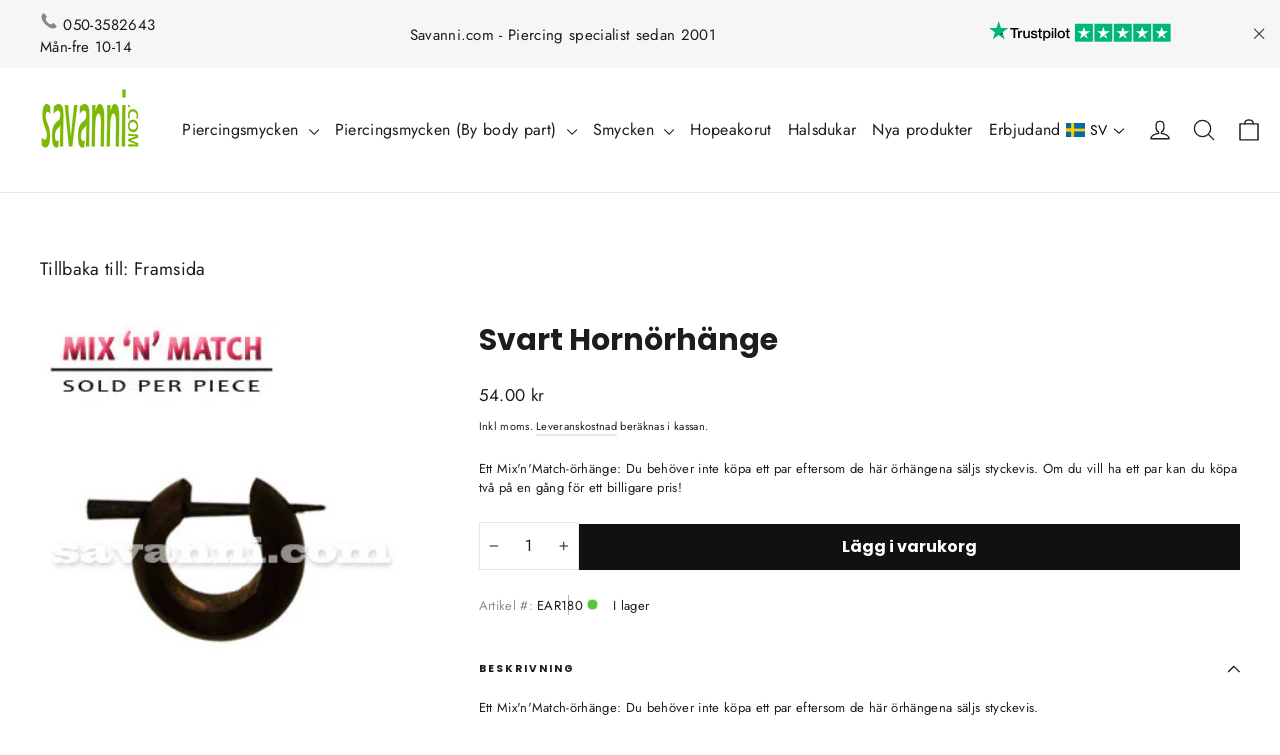

--- FILE ---
content_type: text/html; charset=utf-8
request_url: https://savanni.se/products/musta-sarvikorvakoru
body_size: 48413
content:
<!doctype html>
  <html class="no-js" lang="sv" dir="ltr">
  <head>
    <meta charset="utf-8">
    <meta http-equiv="X-UA-Compatible" content="IE=edge,chrome=1">
    <meta name="viewport" content="width=device-width,initial-scale=1">
    <meta name="theme-color" content="#111111">
    <link rel="canonical" href="https://savanni.se/products/musta-sarvikorvakoru">
    <link rel="preconnect" href="https://cdn.shopify.com" crossorigin>
    <link rel="preconnect" href="https://fonts.shopifycdn.com" crossorigin>
    <link rel="dns-prefetch" href="https://productreviews.shopifycdn.com">
    <link rel="dns-prefetch" href="https://ajax.googleapis.com">
    <link rel="dns-prefetch" href="https://maps.googleapis.com">
    <link rel="dns-prefetch" href="https://maps.gstatic.com"><link rel="shortcut icon" href="//savanni.se/cdn/shop/files/logo_e3807470-36e2-4a3b-a178-cd78a43e108c_32x32.png?v=1714031624" type="image/png" /><title>Svart Hornörhänge
&ndash; Savanni
</title>
<meta name="description" content="Ett svart runt örhänge som gjorts av horn."><meta property="og:site_name" content="Savanni">
  <meta property="og:url" content="https://savanni.se/products/musta-sarvikorvakoru">
  <meta property="og:title" content="Svart Hornörhänge">
  <meta property="og:type" content="product">
  <meta property="og:description" content="Ett svart runt örhänge som gjorts av horn."><meta property="og:image" content="http://savanni.se/cdn/shop/products/sarvi_korvakoru_ear180.jpg?v=1716191457">
    <meta property="og:image:secure_url" content="https://savanni.se/cdn/shop/products/sarvi_korvakoru_ear180.jpg?v=1716191457">
    <meta property="og:image:width" content="293">
    <meta property="og:image:height" content="290"><meta name="twitter:site" content="@SavanniCom">
  <meta name="twitter:card" content="summary_large_image">
  <meta name="twitter:title" content="Svart Hornörhänge">
  <meta name="twitter:description" content="Ett svart runt örhänge som gjorts av horn.">
<style data-shopify>@font-face {
  font-family: Poppins;
  font-weight: 700;
  font-style: normal;
  font-display: swap;
  src: url("//savanni.se/cdn/fonts/poppins/poppins_n7.56758dcf284489feb014a026f3727f2f20a54626.woff2") format("woff2"),
       url("//savanni.se/cdn/fonts/poppins/poppins_n7.f34f55d9b3d3205d2cd6f64955ff4b36f0cfd8da.woff") format("woff");
}

  @font-face {
  font-family: Jost;
  font-weight: 400;
  font-style: normal;
  font-display: swap;
  src: url("//savanni.se/cdn/fonts/jost/jost_n4.d47a1b6347ce4a4c9f437608011273009d91f2b7.woff2") format("woff2"),
       url("//savanni.se/cdn/fonts/jost/jost_n4.791c46290e672b3f85c3d1c651ef2efa3819eadd.woff") format("woff");
}


  @font-face {
  font-family: Jost;
  font-weight: 600;
  font-style: normal;
  font-display: swap;
  src: url("//savanni.se/cdn/fonts/jost/jost_n6.ec1178db7a7515114a2d84e3dd680832b7af8b99.woff2") format("woff2"),
       url("//savanni.se/cdn/fonts/jost/jost_n6.b1178bb6bdd3979fef38e103a3816f6980aeaff9.woff") format("woff");
}

  @font-face {
  font-family: Jost;
  font-weight: 400;
  font-style: italic;
  font-display: swap;
  src: url("//savanni.se/cdn/fonts/jost/jost_i4.b690098389649750ada222b9763d55796c5283a5.woff2") format("woff2"),
       url("//savanni.se/cdn/fonts/jost/jost_i4.fd766415a47e50b9e391ae7ec04e2ae25e7e28b0.woff") format("woff");
}

  @font-face {
  font-family: Jost;
  font-weight: 600;
  font-style: italic;
  font-display: swap;
  src: url("//savanni.se/cdn/fonts/jost/jost_i6.9af7e5f39e3a108c08f24047a4276332d9d7b85e.woff2") format("woff2"),
       url("//savanni.se/cdn/fonts/jost/jost_i6.2bf310262638f998ed206777ce0b9a3b98b6fe92.woff") format("woff");
}

</style><link href="//savanni.se/cdn/shop/t/6/assets/theme.css?v=151064355074244635131717503654" rel="stylesheet" type="text/css" media="all" />
<style data-shopify>:root {
    --typeHeaderPrimary: Poppins;
    --typeHeaderFallback: sans-serif;
    --typeHeaderSize: 30px;
    --typeHeaderWeight: 700;
    --typeHeaderLineHeight: 1.2;
    --typeHeaderSpacing: 0.0em;

    --typeBasePrimary:Jost;
    --typeBaseFallback:sans-serif;
    --typeBaseSize: 13px;
    --typeBaseWeight: 400;
    --typeBaseLineHeight: 1.5;
    --typeBaseSpacing: 0.025em;

    --iconWeight: 3px;
    --iconLinecaps: round;
  }

  
.collection-hero__content:before,
  .hero__image-wrapper:before,
  .hero__media:before {
    background-image: linear-gradient(to bottom, rgba(0, 0, 0, 0.0) 0%, rgba(0, 0, 0, 0.0) 40%, rgba(0, 0, 0, 0.62) 100%);
  }

  .skrim__item-content .skrim__overlay:after {
    background-image: linear-gradient(to bottom, rgba(0, 0, 0, 0.0) 30%, rgba(0, 0, 0, 0.62) 100%);
  }

  .placeholder-content {
    background-image: linear-gradient(100deg, #ffffff 40%, #f7f7f7 63%, #ffffff 79%);
  }</style><script>
      document.documentElement.className = document.documentElement.className.replace('no-js', 'js');
  
      window.theme = window.theme || {};
      theme.routes = {
        home: "/",
        cart: "/cart.js",
        cartPage: "/cart",
        cartAdd: "/cart/add.js",
        cartChange: "/cart/change.js",
        search: "/search",
        predictiveSearch: "/search/suggest"
      };
      theme.strings = {
        soldOut: "Utsåld",
        unavailable: "Inte tillgänglig",
        inStockLabel: "I lager",
        oneStockLabel: "Endast 1 st kvar",
        otherStockLabel: "Endast [count] st kvar",
        willNotShipUntil: "",
        willBeInStockAfter: "",
        waitingForStock: "",
        cartSavings: "Dina besparingar",
        cartEmpty: "Du har inga artiklar i varukorgen.",
        cartTermsConfirmation: "Du måste acceptera användarvillkoren för att gå vidare till kassan",
        searchCollections: "Collections",
        searchPages: "Sidor",
        searchArticles: "Artiklar",
        maxQuantity: ""
      };
      theme.settings = {
        cartType: "drawer",
        isCustomerTemplate: false,
        moneyFormat: "{{amount}} kr",
        predictiveSearch: true,
        predictiveSearchType: null,
        quickView: true,
        themeName: 'Motion',
        themeVersion: "10.4.0"
      };
    </script>
  
    <script>window.performance && window.performance.mark && window.performance.mark('shopify.content_for_header.start');</script><meta id="shopify-digital-wallet" name="shopify-digital-wallet" content="/75579588916/digital_wallets/dialog">
<meta name="shopify-checkout-api-token" content="fc12e16bf5978a20e65a22316e457b86">
<meta id="in-context-paypal-metadata" data-shop-id="75579588916" data-venmo-supported="false" data-environment="production" data-locale="en_US" data-paypal-v4="true" data-currency="SEK">
<link rel="alternate" hreflang="x-default" href="https://savanni.fi/products/musta-sarvikorvakoru">
<link rel="alternate" hreflang="fi" href="https://savanni.fi/products/musta-sarvikorvakoru">
<link rel="alternate" hreflang="en-IE" href="https://savanni.com/products/musta-sarvikorvakoru">
<link rel="alternate" hreflang="en-AE" href="https://savanni.com/products/musta-sarvikorvakoru">
<link rel="alternate" hreflang="en-AT" href="https://savanni.com/products/musta-sarvikorvakoru">
<link rel="alternate" hreflang="en-AU" href="https://savanni.com/products/musta-sarvikorvakoru">
<link rel="alternate" hreflang="en-BE" href="https://savanni.com/products/musta-sarvikorvakoru">
<link rel="alternate" hreflang="en-CA" href="https://savanni.com/products/musta-sarvikorvakoru">
<link rel="alternate" hreflang="en-CH" href="https://savanni.com/products/musta-sarvikorvakoru">
<link rel="alternate" hreflang="en-CZ" href="https://savanni.com/products/musta-sarvikorvakoru">
<link rel="alternate" hreflang="en-DE" href="https://savanni.com/products/musta-sarvikorvakoru">
<link rel="alternate" hreflang="en-DK" href="https://savanni.com/products/musta-sarvikorvakoru">
<link rel="alternate" hreflang="en-ES" href="https://savanni.com/products/musta-sarvikorvakoru">
<link rel="alternate" hreflang="en-FR" href="https://savanni.com/products/musta-sarvikorvakoru">
<link rel="alternate" hreflang="en-GB" href="https://savanni.com/products/musta-sarvikorvakoru">
<link rel="alternate" hreflang="en-HK" href="https://savanni.com/products/musta-sarvikorvakoru">
<link rel="alternate" hreflang="en-IL" href="https://savanni.com/products/musta-sarvikorvakoru">
<link rel="alternate" hreflang="en-IT" href="https://savanni.com/products/musta-sarvikorvakoru">
<link rel="alternate" hreflang="en-JP" href="https://savanni.com/products/musta-sarvikorvakoru">
<link rel="alternate" hreflang="en-KR" href="https://savanni.com/products/musta-sarvikorvakoru">
<link rel="alternate" hreflang="en-MY" href="https://savanni.com/products/musta-sarvikorvakoru">
<link rel="alternate" hreflang="en-NL" href="https://savanni.com/products/musta-sarvikorvakoru">
<link rel="alternate" hreflang="en-NO" href="https://savanni.com/products/musta-sarvikorvakoru">
<link rel="alternate" hreflang="en-NZ" href="https://savanni.com/products/musta-sarvikorvakoru">
<link rel="alternate" hreflang="en-PL" href="https://savanni.com/products/musta-sarvikorvakoru">
<link rel="alternate" hreflang="en-PT" href="https://savanni.com/products/musta-sarvikorvakoru">
<link rel="alternate" hreflang="en-SG" href="https://savanni.com/products/musta-sarvikorvakoru">
<link rel="alternate" hreflang="en-US" href="https://savanni.com/products/musta-sarvikorvakoru">
<link rel="alternate" hreflang="en-EE" href="https://savanni.com/products/musta-sarvikorvakoru">
<link rel="alternate" hreflang="en-MC" href="https://savanni.com/products/musta-sarvikorvakoru">
<link rel="alternate" hreflang="en-MT" href="https://savanni.com/products/musta-sarvikorvakoru">
<link rel="alternate" hreflang="en-LT" href="https://savanni.com/products/musta-sarvikorvakoru">
<link rel="alternate" hreflang="en-LV" href="https://savanni.com/products/musta-sarvikorvakoru">
<link rel="alternate" hreflang="en-BG" href="https://savanni.com/products/musta-sarvikorvakoru">
<link rel="alternate" hreflang="en-HR" href="https://savanni.com/products/musta-sarvikorvakoru">
<link rel="alternate" hreflang="en-FO" href="https://savanni.com/products/musta-sarvikorvakoru">
<link rel="alternate" hreflang="en-GR" href="https://savanni.com/products/musta-sarvikorvakoru">
<link rel="alternate" hreflang="en-HU" href="https://savanni.com/products/musta-sarvikorvakoru">
<link rel="alternate" hreflang="en-LU" href="https://savanni.com/products/musta-sarvikorvakoru">
<link rel="alternate" hreflang="en-RO" href="https://savanni.com/products/musta-sarvikorvakoru">
<link rel="alternate" hreflang="en-SM" href="https://savanni.com/products/musta-sarvikorvakoru">
<link rel="alternate" hreflang="en-SK" href="https://savanni.com/products/musta-sarvikorvakoru">
<link rel="alternate" hreflang="en-SI" href="https://savanni.com/products/musta-sarvikorvakoru">
<link rel="alternate" hreflang="en-VA" href="https://savanni.com/products/musta-sarvikorvakoru">
<link rel="alternate" hreflang="en-GI" href="https://savanni.com/products/musta-sarvikorvakoru">
<link rel="alternate" hreflang="en-GG" href="https://savanni.com/products/musta-sarvikorvakoru">
<link rel="alternate" hreflang="en-IM" href="https://savanni.com/products/musta-sarvikorvakoru">
<link rel="alternate" hreflang="en-JE" href="https://savanni.com/products/musta-sarvikorvakoru">
<link rel="alternate" hreflang="en-AX" href="https://savanni.com/products/musta-sarvikorvakoru">
<link rel="alternate" hreflang="en-DZ" href="https://savanni.com/products/musta-sarvikorvakoru">
<link rel="alternate" hreflang="en-AO" href="https://savanni.com/products/musta-sarvikorvakoru">
<link rel="alternate" hreflang="en-AC" href="https://savanni.com/products/musta-sarvikorvakoru">
<link rel="alternate" hreflang="en-BJ" href="https://savanni.com/products/musta-sarvikorvakoru">
<link rel="alternate" hreflang="en-BW" href="https://savanni.com/products/musta-sarvikorvakoru">
<link rel="alternate" hreflang="en-IO" href="https://savanni.com/products/musta-sarvikorvakoru">
<link rel="alternate" hreflang="en-BF" href="https://savanni.com/products/musta-sarvikorvakoru">
<link rel="alternate" hreflang="en-BI" href="https://savanni.com/products/musta-sarvikorvakoru">
<link rel="alternate" hreflang="en-CM" href="https://savanni.com/products/musta-sarvikorvakoru">
<link rel="alternate" hreflang="en-CV" href="https://savanni.com/products/musta-sarvikorvakoru">
<link rel="alternate" hreflang="en-CF" href="https://savanni.com/products/musta-sarvikorvakoru">
<link rel="alternate" hreflang="en-TD" href="https://savanni.com/products/musta-sarvikorvakoru">
<link rel="alternate" hreflang="en-KM" href="https://savanni.com/products/musta-sarvikorvakoru">
<link rel="alternate" hreflang="en-CG" href="https://savanni.com/products/musta-sarvikorvakoru">
<link rel="alternate" hreflang="en-CD" href="https://savanni.com/products/musta-sarvikorvakoru">
<link rel="alternate" hreflang="en-CI" href="https://savanni.com/products/musta-sarvikorvakoru">
<link rel="alternate" hreflang="en-DJ" href="https://savanni.com/products/musta-sarvikorvakoru">
<link rel="alternate" hreflang="en-EG" href="https://savanni.com/products/musta-sarvikorvakoru">
<link rel="alternate" hreflang="en-GQ" href="https://savanni.com/products/musta-sarvikorvakoru">
<link rel="alternate" hreflang="en-ER" href="https://savanni.com/products/musta-sarvikorvakoru">
<link rel="alternate" hreflang="en-SZ" href="https://savanni.com/products/musta-sarvikorvakoru">
<link rel="alternate" hreflang="en-ET" href="https://savanni.com/products/musta-sarvikorvakoru">
<link rel="alternate" hreflang="en-TF" href="https://savanni.com/products/musta-sarvikorvakoru">
<link rel="alternate" hreflang="en-GA" href="https://savanni.com/products/musta-sarvikorvakoru">
<link rel="alternate" hreflang="en-GM" href="https://savanni.com/products/musta-sarvikorvakoru">
<link rel="alternate" hreflang="en-GH" href="https://savanni.com/products/musta-sarvikorvakoru">
<link rel="alternate" hreflang="en-GN" href="https://savanni.com/products/musta-sarvikorvakoru">
<link rel="alternate" hreflang="en-GW" href="https://savanni.com/products/musta-sarvikorvakoru">
<link rel="alternate" hreflang="en-KE" href="https://savanni.com/products/musta-sarvikorvakoru">
<link rel="alternate" hreflang="en-LS" href="https://savanni.com/products/musta-sarvikorvakoru">
<link rel="alternate" hreflang="en-LR" href="https://savanni.com/products/musta-sarvikorvakoru">
<link rel="alternate" hreflang="en-LY" href="https://savanni.com/products/musta-sarvikorvakoru">
<link rel="alternate" hreflang="en-MG" href="https://savanni.com/products/musta-sarvikorvakoru">
<link rel="alternate" hreflang="en-MW" href="https://savanni.com/products/musta-sarvikorvakoru">
<link rel="alternate" hreflang="en-ML" href="https://savanni.com/products/musta-sarvikorvakoru">
<link rel="alternate" hreflang="en-MR" href="https://savanni.com/products/musta-sarvikorvakoru">
<link rel="alternate" hreflang="en-MU" href="https://savanni.com/products/musta-sarvikorvakoru">
<link rel="alternate" hreflang="en-YT" href="https://savanni.com/products/musta-sarvikorvakoru">
<link rel="alternate" hreflang="en-MA" href="https://savanni.com/products/musta-sarvikorvakoru">
<link rel="alternate" hreflang="en-MZ" href="https://savanni.com/products/musta-sarvikorvakoru">
<link rel="alternate" hreflang="en-NA" href="https://savanni.com/products/musta-sarvikorvakoru">
<link rel="alternate" hreflang="en-NE" href="https://savanni.com/products/musta-sarvikorvakoru">
<link rel="alternate" hreflang="en-NG" href="https://savanni.com/products/musta-sarvikorvakoru">
<link rel="alternate" hreflang="en-RE" href="https://savanni.com/products/musta-sarvikorvakoru">
<link rel="alternate" hreflang="en-RW" href="https://savanni.com/products/musta-sarvikorvakoru">
<link rel="alternate" hreflang="en-ST" href="https://savanni.com/products/musta-sarvikorvakoru">
<link rel="alternate" hreflang="en-SN" href="https://savanni.com/products/musta-sarvikorvakoru">
<link rel="alternate" hreflang="en-SC" href="https://savanni.com/products/musta-sarvikorvakoru">
<link rel="alternate" hreflang="en-SL" href="https://savanni.com/products/musta-sarvikorvakoru">
<link rel="alternate" hreflang="en-SO" href="https://savanni.com/products/musta-sarvikorvakoru">
<link rel="alternate" hreflang="en-ZA" href="https://savanni.com/products/musta-sarvikorvakoru">
<link rel="alternate" hreflang="en-SS" href="https://savanni.com/products/musta-sarvikorvakoru">
<link rel="alternate" hreflang="en-SH" href="https://savanni.com/products/musta-sarvikorvakoru">
<link rel="alternate" hreflang="en-SD" href="https://savanni.com/products/musta-sarvikorvakoru">
<link rel="alternate" hreflang="en-TZ" href="https://savanni.com/products/musta-sarvikorvakoru">
<link rel="alternate" hreflang="en-TG" href="https://savanni.com/products/musta-sarvikorvakoru">
<link rel="alternate" hreflang="en-TA" href="https://savanni.com/products/musta-sarvikorvakoru">
<link rel="alternate" hreflang="en-TN" href="https://savanni.com/products/musta-sarvikorvakoru">
<link rel="alternate" hreflang="en-UG" href="https://savanni.com/products/musta-sarvikorvakoru">
<link rel="alternate" hreflang="en-EH" href="https://savanni.com/products/musta-sarvikorvakoru">
<link rel="alternate" hreflang="en-ZM" href="https://savanni.com/products/musta-sarvikorvakoru">
<link rel="alternate" hreflang="en-ZW" href="https://savanni.com/products/musta-sarvikorvakoru">
<link rel="alternate" hreflang="en-AF" href="https://savanni.com/products/musta-sarvikorvakoru">
<link rel="alternate" hreflang="en-AM" href="https://savanni.com/products/musta-sarvikorvakoru">
<link rel="alternate" hreflang="en-AZ" href="https://savanni.com/products/musta-sarvikorvakoru">
<link rel="alternate" hreflang="en-BH" href="https://savanni.com/products/musta-sarvikorvakoru">
<link rel="alternate" hreflang="en-BD" href="https://savanni.com/products/musta-sarvikorvakoru">
<link rel="alternate" hreflang="en-BT" href="https://savanni.com/products/musta-sarvikorvakoru">
<link rel="alternate" hreflang="en-BN" href="https://savanni.com/products/musta-sarvikorvakoru">
<link rel="alternate" hreflang="en-KH" href="https://savanni.com/products/musta-sarvikorvakoru">
<link rel="alternate" hreflang="en-CN" href="https://savanni.com/products/musta-sarvikorvakoru">
<link rel="alternate" hreflang="en-GE" href="https://savanni.com/products/musta-sarvikorvakoru">
<link rel="alternate" hreflang="en-IN" href="https://savanni.com/products/musta-sarvikorvakoru">
<link rel="alternate" hreflang="en-ID" href="https://savanni.com/products/musta-sarvikorvakoru">
<link rel="alternate" hreflang="en-IQ" href="https://savanni.com/products/musta-sarvikorvakoru">
<link rel="alternate" hreflang="en-JO" href="https://savanni.com/products/musta-sarvikorvakoru">
<link rel="alternate" hreflang="en-KZ" href="https://savanni.com/products/musta-sarvikorvakoru">
<link rel="alternate" hreflang="en-KW" href="https://savanni.com/products/musta-sarvikorvakoru">
<link rel="alternate" hreflang="en-KG" href="https://savanni.com/products/musta-sarvikorvakoru">
<link rel="alternate" hreflang="en-LA" href="https://savanni.com/products/musta-sarvikorvakoru">
<link rel="alternate" hreflang="en-LB" href="https://savanni.com/products/musta-sarvikorvakoru">
<link rel="alternate" hreflang="en-MO" href="https://savanni.com/products/musta-sarvikorvakoru">
<link rel="alternate" hreflang="en-MV" href="https://savanni.com/products/musta-sarvikorvakoru">
<link rel="alternate" hreflang="en-MN" href="https://savanni.com/products/musta-sarvikorvakoru">
<link rel="alternate" hreflang="en-MM" href="https://savanni.com/products/musta-sarvikorvakoru">
<link rel="alternate" hreflang="en-NP" href="https://savanni.com/products/musta-sarvikorvakoru">
<link rel="alternate" hreflang="en-OM" href="https://savanni.com/products/musta-sarvikorvakoru">
<link rel="alternate" hreflang="en-PK" href="https://savanni.com/products/musta-sarvikorvakoru">
<link rel="alternate" hreflang="en-PS" href="https://savanni.com/products/musta-sarvikorvakoru">
<link rel="alternate" hreflang="en-PH" href="https://savanni.com/products/musta-sarvikorvakoru">
<link rel="alternate" hreflang="en-QA" href="https://savanni.com/products/musta-sarvikorvakoru">
<link rel="alternate" hreflang="en-SA" href="https://savanni.com/products/musta-sarvikorvakoru">
<link rel="alternate" hreflang="en-LK" href="https://savanni.com/products/musta-sarvikorvakoru">
<link rel="alternate" hreflang="en-TW" href="https://savanni.com/products/musta-sarvikorvakoru">
<link rel="alternate" hreflang="en-TJ" href="https://savanni.com/products/musta-sarvikorvakoru">
<link rel="alternate" hreflang="en-TH" href="https://savanni.com/products/musta-sarvikorvakoru">
<link rel="alternate" hreflang="en-TL" href="https://savanni.com/products/musta-sarvikorvakoru">
<link rel="alternate" hreflang="en-TR" href="https://savanni.com/products/musta-sarvikorvakoru">
<link rel="alternate" hreflang="en-TM" href="https://savanni.com/products/musta-sarvikorvakoru">
<link rel="alternate" hreflang="en-UZ" href="https://savanni.com/products/musta-sarvikorvakoru">
<link rel="alternate" hreflang="en-VN" href="https://savanni.com/products/musta-sarvikorvakoru">
<link rel="alternate" hreflang="en-YE" href="https://savanni.com/products/musta-sarvikorvakoru">
<link rel="alternate" hreflang="en-AL" href="https://savanni.com/products/musta-sarvikorvakoru">
<link rel="alternate" hreflang="en-BA" href="https://savanni.com/products/musta-sarvikorvakoru">
<link rel="alternate" hreflang="en-IS" href="https://savanni.com/products/musta-sarvikorvakoru">
<link rel="alternate" hreflang="en-XK" href="https://savanni.com/products/musta-sarvikorvakoru">
<link rel="alternate" hreflang="en-LI" href="https://savanni.com/products/musta-sarvikorvakoru">
<link rel="alternate" hreflang="en-MK" href="https://savanni.com/products/musta-sarvikorvakoru">
<link rel="alternate" hreflang="en-MD" href="https://savanni.com/products/musta-sarvikorvakoru">
<link rel="alternate" hreflang="en-ME" href="https://savanni.com/products/musta-sarvikorvakoru">
<link rel="alternate" hreflang="en-RS" href="https://savanni.com/products/musta-sarvikorvakoru">
<link rel="alternate" hreflang="en-SJ" href="https://savanni.com/products/musta-sarvikorvakoru">
<link rel="alternate" hreflang="en-UA" href="https://savanni.com/products/musta-sarvikorvakoru">
<link rel="alternate" hreflang="en-AI" href="https://savanni.com/products/musta-sarvikorvakoru">
<link rel="alternate" hreflang="en-AG" href="https://savanni.com/products/musta-sarvikorvakoru">
<link rel="alternate" hreflang="en-AW" href="https://savanni.com/products/musta-sarvikorvakoru">
<link rel="alternate" hreflang="en-BS" href="https://savanni.com/products/musta-sarvikorvakoru">
<link rel="alternate" hreflang="en-BB" href="https://savanni.com/products/musta-sarvikorvakoru">
<link rel="alternate" hreflang="en-BZ" href="https://savanni.com/products/musta-sarvikorvakoru">
<link rel="alternate" hreflang="en-BM" href="https://savanni.com/products/musta-sarvikorvakoru">
<link rel="alternate" hreflang="en-VG" href="https://savanni.com/products/musta-sarvikorvakoru">
<link rel="alternate" hreflang="en-BQ" href="https://savanni.com/products/musta-sarvikorvakoru">
<link rel="alternate" hreflang="en-KY" href="https://savanni.com/products/musta-sarvikorvakoru">
<link rel="alternate" hreflang="en-CR" href="https://savanni.com/products/musta-sarvikorvakoru">
<link rel="alternate" hreflang="en-CW" href="https://savanni.com/products/musta-sarvikorvakoru">
<link rel="alternate" hreflang="en-DM" href="https://savanni.com/products/musta-sarvikorvakoru">
<link rel="alternate" hreflang="en-DO" href="https://savanni.com/products/musta-sarvikorvakoru">
<link rel="alternate" hreflang="en-SV" href="https://savanni.com/products/musta-sarvikorvakoru">
<link rel="alternate" hreflang="en-GL" href="https://savanni.com/products/musta-sarvikorvakoru">
<link rel="alternate" hreflang="en-GD" href="https://savanni.com/products/musta-sarvikorvakoru">
<link rel="alternate" hreflang="en-GP" href="https://savanni.com/products/musta-sarvikorvakoru">
<link rel="alternate" hreflang="en-GT" href="https://savanni.com/products/musta-sarvikorvakoru">
<link rel="alternate" hreflang="en-HT" href="https://savanni.com/products/musta-sarvikorvakoru">
<link rel="alternate" hreflang="en-HN" href="https://savanni.com/products/musta-sarvikorvakoru">
<link rel="alternate" hreflang="en-JM" href="https://savanni.com/products/musta-sarvikorvakoru">
<link rel="alternate" hreflang="en-MQ" href="https://savanni.com/products/musta-sarvikorvakoru">
<link rel="alternate" hreflang="en-MX" href="https://savanni.com/products/musta-sarvikorvakoru">
<link rel="alternate" hreflang="en-MS" href="https://savanni.com/products/musta-sarvikorvakoru">
<link rel="alternate" hreflang="en-NI" href="https://savanni.com/products/musta-sarvikorvakoru">
<link rel="alternate" hreflang="en-PA" href="https://savanni.com/products/musta-sarvikorvakoru">
<link rel="alternate" hreflang="en-SX" href="https://savanni.com/products/musta-sarvikorvakoru">
<link rel="alternate" hreflang="en-BL" href="https://savanni.com/products/musta-sarvikorvakoru">
<link rel="alternate" hreflang="en-KN" href="https://savanni.com/products/musta-sarvikorvakoru">
<link rel="alternate" hreflang="en-LC" href="https://savanni.com/products/musta-sarvikorvakoru">
<link rel="alternate" hreflang="en-MF" href="https://savanni.com/products/musta-sarvikorvakoru">
<link rel="alternate" hreflang="en-PM" href="https://savanni.com/products/musta-sarvikorvakoru">
<link rel="alternate" hreflang="en-VC" href="https://savanni.com/products/musta-sarvikorvakoru">
<link rel="alternate" hreflang="en-TT" href="https://savanni.com/products/musta-sarvikorvakoru">
<link rel="alternate" hreflang="en-TC" href="https://savanni.com/products/musta-sarvikorvakoru">
<link rel="alternate" hreflang="en-CX" href="https://savanni.com/products/musta-sarvikorvakoru">
<link rel="alternate" hreflang="en-CC" href="https://savanni.com/products/musta-sarvikorvakoru">
<link rel="alternate" hreflang="en-CK" href="https://savanni.com/products/musta-sarvikorvakoru">
<link rel="alternate" hreflang="en-FJ" href="https://savanni.com/products/musta-sarvikorvakoru">
<link rel="alternate" hreflang="en-PF" href="https://savanni.com/products/musta-sarvikorvakoru">
<link rel="alternate" hreflang="en-KI" href="https://savanni.com/products/musta-sarvikorvakoru">
<link rel="alternate" hreflang="en-NR" href="https://savanni.com/products/musta-sarvikorvakoru">
<link rel="alternate" hreflang="en-NC" href="https://savanni.com/products/musta-sarvikorvakoru">
<link rel="alternate" hreflang="en-NU" href="https://savanni.com/products/musta-sarvikorvakoru">
<link rel="alternate" hreflang="en-NF" href="https://savanni.com/products/musta-sarvikorvakoru">
<link rel="alternate" hreflang="en-PG" href="https://savanni.com/products/musta-sarvikorvakoru">
<link rel="alternate" hreflang="en-PN" href="https://savanni.com/products/musta-sarvikorvakoru">
<link rel="alternate" hreflang="en-WS" href="https://savanni.com/products/musta-sarvikorvakoru">
<link rel="alternate" hreflang="en-SB" href="https://savanni.com/products/musta-sarvikorvakoru">
<link rel="alternate" hreflang="en-TK" href="https://savanni.com/products/musta-sarvikorvakoru">
<link rel="alternate" hreflang="en-TO" href="https://savanni.com/products/musta-sarvikorvakoru">
<link rel="alternate" hreflang="en-TV" href="https://savanni.com/products/musta-sarvikorvakoru">
<link rel="alternate" hreflang="en-UM" href="https://savanni.com/products/musta-sarvikorvakoru">
<link rel="alternate" hreflang="en-VU" href="https://savanni.com/products/musta-sarvikorvakoru">
<link rel="alternate" hreflang="en-WF" href="https://savanni.com/products/musta-sarvikorvakoru">
<link rel="alternate" hreflang="en-AR" href="https://savanni.com/products/musta-sarvikorvakoru">
<link rel="alternate" hreflang="en-BO" href="https://savanni.com/products/musta-sarvikorvakoru">
<link rel="alternate" hreflang="en-BR" href="https://savanni.com/products/musta-sarvikorvakoru">
<link rel="alternate" hreflang="en-CL" href="https://savanni.com/products/musta-sarvikorvakoru">
<link rel="alternate" hreflang="en-CO" href="https://savanni.com/products/musta-sarvikorvakoru">
<link rel="alternate" hreflang="en-EC" href="https://savanni.com/products/musta-sarvikorvakoru">
<link rel="alternate" hreflang="en-FK" href="https://savanni.com/products/musta-sarvikorvakoru">
<link rel="alternate" hreflang="en-GF" href="https://savanni.com/products/musta-sarvikorvakoru">
<link rel="alternate" hreflang="en-GY" href="https://savanni.com/products/musta-sarvikorvakoru">
<link rel="alternate" hreflang="en-PY" href="https://savanni.com/products/musta-sarvikorvakoru">
<link rel="alternate" hreflang="en-PE" href="https://savanni.com/products/musta-sarvikorvakoru">
<link rel="alternate" hreflang="en-GS" href="https://savanni.com/products/musta-sarvikorvakoru">
<link rel="alternate" hreflang="en-SR" href="https://savanni.com/products/musta-sarvikorvakoru">
<link rel="alternate" hreflang="en-UY" href="https://savanni.com/products/musta-sarvikorvakoru">
<link rel="alternate" hreflang="en-VE" href="https://savanni.com/products/musta-sarvikorvakoru">
<link rel="alternate" hreflang="en-CY" href="https://savanni.com/products/musta-sarvikorvakoru">
<link rel="alternate" hreflang="en-AD" href="https://savanni.com/products/musta-sarvikorvakoru">
<link rel="alternate" hreflang="sv-SE" href="https://savanni.se/products/musta-sarvikorvakoru">
<link rel="alternate" type="application/json+oembed" href="https://savanni.se/products/musta-sarvikorvakoru.oembed">
<script async="async" src="/checkouts/internal/preloads.js?locale=sv-SE"></script>
<link rel="preconnect" href="https://shop.app" crossorigin="anonymous">
<script async="async" src="https://shop.app/checkouts/internal/preloads.js?locale=sv-SE&shop_id=75579588916" crossorigin="anonymous"></script>
<script id="apple-pay-shop-capabilities" type="application/json">{"shopId":75579588916,"countryCode":"FI","currencyCode":"SEK","merchantCapabilities":["supports3DS"],"merchantId":"gid:\/\/shopify\/Shop\/75579588916","merchantName":"Savanni","requiredBillingContactFields":["postalAddress","email","phone"],"requiredShippingContactFields":["postalAddress","email","phone"],"shippingType":"shipping","supportedNetworks":["visa","maestro","masterCard","amex"],"total":{"type":"pending","label":"Savanni","amount":"1.00"},"shopifyPaymentsEnabled":true,"supportsSubscriptions":true}</script>
<script id="shopify-features" type="application/json">{"accessToken":"fc12e16bf5978a20e65a22316e457b86","betas":["rich-media-storefront-analytics"],"domain":"savanni.se","predictiveSearch":true,"shopId":75579588916,"locale":"sv"}</script>
<script>var Shopify = Shopify || {};
Shopify.shop = "savanniofficial.myshopify.com";
Shopify.locale = "sv";
Shopify.currency = {"active":"SEK","rate":"10.797618"};
Shopify.country = "SE";
Shopify.theme = {"name":"Savanni_magecloud | master","id":162531934516,"schema_name":"Motion","schema_version":"10.4.0","theme_store_id":null,"role":"main"};
Shopify.theme.handle = "null";
Shopify.theme.style = {"id":null,"handle":null};
Shopify.cdnHost = "savanni.se/cdn";
Shopify.routes = Shopify.routes || {};
Shopify.routes.root = "/";</script>
<script type="module">!function(o){(o.Shopify=o.Shopify||{}).modules=!0}(window);</script>
<script>!function(o){function n(){var o=[];function n(){o.push(Array.prototype.slice.apply(arguments))}return n.q=o,n}var t=o.Shopify=o.Shopify||{};t.loadFeatures=n(),t.autoloadFeatures=n()}(window);</script>
<script>
  window.ShopifyPay = window.ShopifyPay || {};
  window.ShopifyPay.apiHost = "shop.app\/pay";
  window.ShopifyPay.redirectState = null;
</script>
<script id="shop-js-analytics" type="application/json">{"pageType":"product"}</script>
<script defer="defer" async type="module" src="//savanni.se/cdn/shopifycloud/shop-js/modules/v2/client.init-shop-cart-sync_BQ29hUGy.sv.esm.js"></script>
<script defer="defer" async type="module" src="//savanni.se/cdn/shopifycloud/shop-js/modules/v2/chunk.common_DVZgvets.esm.js"></script>
<script defer="defer" async type="module" src="//savanni.se/cdn/shopifycloud/shop-js/modules/v2/chunk.modal_Dp9EJq-l.esm.js"></script>
<script type="module">
  await import("//savanni.se/cdn/shopifycloud/shop-js/modules/v2/client.init-shop-cart-sync_BQ29hUGy.sv.esm.js");
await import("//savanni.se/cdn/shopifycloud/shop-js/modules/v2/chunk.common_DVZgvets.esm.js");
await import("//savanni.se/cdn/shopifycloud/shop-js/modules/v2/chunk.modal_Dp9EJq-l.esm.js");

  window.Shopify.SignInWithShop?.initShopCartSync?.({"fedCMEnabled":true,"windoidEnabled":true});

</script>
<script>
  window.Shopify = window.Shopify || {};
  if (!window.Shopify.featureAssets) window.Shopify.featureAssets = {};
  window.Shopify.featureAssets['shop-js'] = {"shop-cart-sync":["modules/v2/client.shop-cart-sync_Bu6t_x9R.sv.esm.js","modules/v2/chunk.common_DVZgvets.esm.js","modules/v2/chunk.modal_Dp9EJq-l.esm.js"],"init-fed-cm":["modules/v2/client.init-fed-cm_D1-Qq-Q9.sv.esm.js","modules/v2/chunk.common_DVZgvets.esm.js","modules/v2/chunk.modal_Dp9EJq-l.esm.js"],"shop-cash-offers":["modules/v2/client.shop-cash-offers_C0440sHw.sv.esm.js","modules/v2/chunk.common_DVZgvets.esm.js","modules/v2/chunk.modal_Dp9EJq-l.esm.js"],"shop-login-button":["modules/v2/client.shop-login-button_CQaJFxXl.sv.esm.js","modules/v2/chunk.common_DVZgvets.esm.js","modules/v2/chunk.modal_Dp9EJq-l.esm.js"],"pay-button":["modules/v2/client.pay-button_BZyH99EP.sv.esm.js","modules/v2/chunk.common_DVZgvets.esm.js","modules/v2/chunk.modal_Dp9EJq-l.esm.js"],"shop-button":["modules/v2/client.shop-button_DmCkdO1R.sv.esm.js","modules/v2/chunk.common_DVZgvets.esm.js","modules/v2/chunk.modal_Dp9EJq-l.esm.js"],"avatar":["modules/v2/client.avatar_BTnouDA3.sv.esm.js"],"init-windoid":["modules/v2/client.init-windoid_D1M6VxtU.sv.esm.js","modules/v2/chunk.common_DVZgvets.esm.js","modules/v2/chunk.modal_Dp9EJq-l.esm.js"],"init-shop-for-new-customer-accounts":["modules/v2/client.init-shop-for-new-customer-accounts_CeZrXdsi.sv.esm.js","modules/v2/client.shop-login-button_CQaJFxXl.sv.esm.js","modules/v2/chunk.common_DVZgvets.esm.js","modules/v2/chunk.modal_Dp9EJq-l.esm.js"],"init-shop-email-lookup-coordinator":["modules/v2/client.init-shop-email-lookup-coordinator_BlEXnj1d.sv.esm.js","modules/v2/chunk.common_DVZgvets.esm.js","modules/v2/chunk.modal_Dp9EJq-l.esm.js"],"init-shop-cart-sync":["modules/v2/client.init-shop-cart-sync_BQ29hUGy.sv.esm.js","modules/v2/chunk.common_DVZgvets.esm.js","modules/v2/chunk.modal_Dp9EJq-l.esm.js"],"shop-toast-manager":["modules/v2/client.shop-toast-manager_Ct9Ayof1.sv.esm.js","modules/v2/chunk.common_DVZgvets.esm.js","modules/v2/chunk.modal_Dp9EJq-l.esm.js"],"init-customer-accounts":["modules/v2/client.init-customer-accounts_B5hQ7EGO.sv.esm.js","modules/v2/client.shop-login-button_CQaJFxXl.sv.esm.js","modules/v2/chunk.common_DVZgvets.esm.js","modules/v2/chunk.modal_Dp9EJq-l.esm.js"],"init-customer-accounts-sign-up":["modules/v2/client.init-customer-accounts-sign-up_BubgnExM.sv.esm.js","modules/v2/client.shop-login-button_CQaJFxXl.sv.esm.js","modules/v2/chunk.common_DVZgvets.esm.js","modules/v2/chunk.modal_Dp9EJq-l.esm.js"],"shop-follow-button":["modules/v2/client.shop-follow-button_uTieMXEA.sv.esm.js","modules/v2/chunk.common_DVZgvets.esm.js","modules/v2/chunk.modal_Dp9EJq-l.esm.js"],"checkout-modal":["modules/v2/client.checkout-modal_BXs16w6w.sv.esm.js","modules/v2/chunk.common_DVZgvets.esm.js","modules/v2/chunk.modal_Dp9EJq-l.esm.js"],"shop-login":["modules/v2/client.shop-login_9pkxbyDl.sv.esm.js","modules/v2/chunk.common_DVZgvets.esm.js","modules/v2/chunk.modal_Dp9EJq-l.esm.js"],"lead-capture":["modules/v2/client.lead-capture_DxnaH17I.sv.esm.js","modules/v2/chunk.common_DVZgvets.esm.js","modules/v2/chunk.modal_Dp9EJq-l.esm.js"],"payment-terms":["modules/v2/client.payment-terms_ByllyJK7.sv.esm.js","modules/v2/chunk.common_DVZgvets.esm.js","modules/v2/chunk.modal_Dp9EJq-l.esm.js"]};
</script>
<script>(function() {
  var isLoaded = false;
  function asyncLoad() {
    if (isLoaded) return;
    isLoaded = true;
    var urls = ["https:\/\/s3.eu-west-1.amazonaws.com\/production-klarna-il-shopify-osm\/daf42eed675772b7b5355e6c741173b7774586ca\/savanniofficial.myshopify.com-1713095477521.js?shop=savanniofficial.myshopify.com"];
    for (var i = 0; i < urls.length; i++) {
      var s = document.createElement('script');
      s.type = 'text/javascript';
      s.async = true;
      s.src = urls[i];
      var x = document.getElementsByTagName('script')[0];
      x.parentNode.insertBefore(s, x);
    }
  };
  if(window.attachEvent) {
    window.attachEvent('onload', asyncLoad);
  } else {
    window.addEventListener('load', asyncLoad, false);
  }
})();</script>
<script id="__st">var __st={"a":75579588916,"offset":7200,"reqid":"c3b1c1af-672c-4d6c-bd89-f52642d2191f-1769236652","pageurl":"savanni.se\/products\/musta-sarvikorvakoru","u":"a5f72dd31edb","p":"product","rtyp":"product","rid":8779207344436};</script>
<script>window.ShopifyPaypalV4VisibilityTracking = true;</script>
<script id="captcha-bootstrap">!function(){'use strict';const t='contact',e='account',n='new_comment',o=[[t,t],['blogs',n],['comments',n],[t,'customer']],c=[[e,'customer_login'],[e,'guest_login'],[e,'recover_customer_password'],[e,'create_customer']],r=t=>t.map((([t,e])=>`form[action*='/${t}']:not([data-nocaptcha='true']) input[name='form_type'][value='${e}']`)).join(','),a=t=>()=>t?[...document.querySelectorAll(t)].map((t=>t.form)):[];function s(){const t=[...o],e=r(t);return a(e)}const i='password',u='form_key',d=['recaptcha-v3-token','g-recaptcha-response','h-captcha-response',i],f=()=>{try{return window.sessionStorage}catch{return}},m='__shopify_v',_=t=>t.elements[u];function p(t,e,n=!1){try{const o=window.sessionStorage,c=JSON.parse(o.getItem(e)),{data:r}=function(t){const{data:e,action:n}=t;return t[m]||n?{data:e,action:n}:{data:t,action:n}}(c);for(const[e,n]of Object.entries(r))t.elements[e]&&(t.elements[e].value=n);n&&o.removeItem(e)}catch(o){console.error('form repopulation failed',{error:o})}}const l='form_type',E='cptcha';function T(t){t.dataset[E]=!0}const w=window,h=w.document,L='Shopify',v='ce_forms',y='captcha';let A=!1;((t,e)=>{const n=(g='f06e6c50-85a8-45c8-87d0-21a2b65856fe',I='https://cdn.shopify.com/shopifycloud/storefront-forms-hcaptcha/ce_storefront_forms_captcha_hcaptcha.v1.5.2.iife.js',D={infoText:'Skyddas av hCaptcha',privacyText:'Integritet',termsText:'Villkor'},(t,e,n)=>{const o=w[L][v],c=o.bindForm;if(c)return c(t,g,e,D).then(n);var r;o.q.push([[t,g,e,D],n]),r=I,A||(h.body.append(Object.assign(h.createElement('script'),{id:'captcha-provider',async:!0,src:r})),A=!0)});var g,I,D;w[L]=w[L]||{},w[L][v]=w[L][v]||{},w[L][v].q=[],w[L][y]=w[L][y]||{},w[L][y].protect=function(t,e){n(t,void 0,e),T(t)},Object.freeze(w[L][y]),function(t,e,n,w,h,L){const[v,y,A,g]=function(t,e,n){const i=e?o:[],u=t?c:[],d=[...i,...u],f=r(d),m=r(i),_=r(d.filter((([t,e])=>n.includes(e))));return[a(f),a(m),a(_),s()]}(w,h,L),I=t=>{const e=t.target;return e instanceof HTMLFormElement?e:e&&e.form},D=t=>v().includes(t);t.addEventListener('submit',(t=>{const e=I(t);if(!e)return;const n=D(e)&&!e.dataset.hcaptchaBound&&!e.dataset.recaptchaBound,o=_(e),c=g().includes(e)&&(!o||!o.value);(n||c)&&t.preventDefault(),c&&!n&&(function(t){try{if(!f())return;!function(t){const e=f();if(!e)return;const n=_(t);if(!n)return;const o=n.value;o&&e.removeItem(o)}(t);const e=Array.from(Array(32),(()=>Math.random().toString(36)[2])).join('');!function(t,e){_(t)||t.append(Object.assign(document.createElement('input'),{type:'hidden',name:u})),t.elements[u].value=e}(t,e),function(t,e){const n=f();if(!n)return;const o=[...t.querySelectorAll(`input[type='${i}']`)].map((({name:t})=>t)),c=[...d,...o],r={};for(const[a,s]of new FormData(t).entries())c.includes(a)||(r[a]=s);n.setItem(e,JSON.stringify({[m]:1,action:t.action,data:r}))}(t,e)}catch(e){console.error('failed to persist form',e)}}(e),e.submit())}));const S=(t,e)=>{t&&!t.dataset[E]&&(n(t,e.some((e=>e===t))),T(t))};for(const o of['focusin','change'])t.addEventListener(o,(t=>{const e=I(t);D(e)&&S(e,y())}));const B=e.get('form_key'),M=e.get(l),P=B&&M;t.addEventListener('DOMContentLoaded',(()=>{const t=y();if(P)for(const e of t)e.elements[l].value===M&&p(e,B);[...new Set([...A(),...v().filter((t=>'true'===t.dataset.shopifyCaptcha))])].forEach((e=>S(e,t)))}))}(h,new URLSearchParams(w.location.search),n,t,e,['guest_login'])})(!0,!0)}();</script>
<script integrity="sha256-4kQ18oKyAcykRKYeNunJcIwy7WH5gtpwJnB7kiuLZ1E=" data-source-attribution="shopify.loadfeatures" defer="defer" src="//savanni.se/cdn/shopifycloud/storefront/assets/storefront/load_feature-a0a9edcb.js" crossorigin="anonymous"></script>
<script crossorigin="anonymous" defer="defer" src="//savanni.se/cdn/shopifycloud/storefront/assets/shopify_pay/storefront-65b4c6d7.js?v=20250812"></script>
<script data-source-attribution="shopify.dynamic_checkout.dynamic.init">var Shopify=Shopify||{};Shopify.PaymentButton=Shopify.PaymentButton||{isStorefrontPortableWallets:!0,init:function(){window.Shopify.PaymentButton.init=function(){};var t=document.createElement("script");t.src="https://savanni.se/cdn/shopifycloud/portable-wallets/latest/portable-wallets.sv.js",t.type="module",document.head.appendChild(t)}};
</script>
<script data-source-attribution="shopify.dynamic_checkout.buyer_consent">
  function portableWalletsHideBuyerConsent(e){var t=document.getElementById("shopify-buyer-consent"),n=document.getElementById("shopify-subscription-policy-button");t&&n&&(t.classList.add("hidden"),t.setAttribute("aria-hidden","true"),n.removeEventListener("click",e))}function portableWalletsShowBuyerConsent(e){var t=document.getElementById("shopify-buyer-consent"),n=document.getElementById("shopify-subscription-policy-button");t&&n&&(t.classList.remove("hidden"),t.removeAttribute("aria-hidden"),n.addEventListener("click",e))}window.Shopify?.PaymentButton&&(window.Shopify.PaymentButton.hideBuyerConsent=portableWalletsHideBuyerConsent,window.Shopify.PaymentButton.showBuyerConsent=portableWalletsShowBuyerConsent);
</script>
<script data-source-attribution="shopify.dynamic_checkout.cart.bootstrap">document.addEventListener("DOMContentLoaded",(function(){function t(){return document.querySelector("shopify-accelerated-checkout-cart, shopify-accelerated-checkout")}if(t())Shopify.PaymentButton.init();else{new MutationObserver((function(e,n){t()&&(Shopify.PaymentButton.init(),n.disconnect())})).observe(document.body,{childList:!0,subtree:!0})}}));
</script>
<script id='scb4127' type='text/javascript' async='' src='https://savanni.se/cdn/shopifycloud/privacy-banner/storefront-banner.js'></script><link id="shopify-accelerated-checkout-styles" rel="stylesheet" media="screen" href="https://savanni.se/cdn/shopifycloud/portable-wallets/latest/accelerated-checkout-backwards-compat.css" crossorigin="anonymous">
<style id="shopify-accelerated-checkout-cart">
        #shopify-buyer-consent {
  margin-top: 1em;
  display: inline-block;
  width: 100%;
}

#shopify-buyer-consent.hidden {
  display: none;
}

#shopify-subscription-policy-button {
  background: none;
  border: none;
  padding: 0;
  text-decoration: underline;
  font-size: inherit;
  cursor: pointer;
}

#shopify-subscription-policy-button::before {
  box-shadow: none;
}

      </style>

<script>window.performance && window.performance.mark && window.performance.mark('shopify.content_for_header.end');</script>
  
    <script src="//savanni.se/cdn/shop/t/6/assets/vendor-scripts-v14.js" defer="defer"></script><link rel="stylesheet" href="//savanni.se/cdn/shop/t/6/assets/country-flags.css"><script src="//savanni.se/cdn/shop/t/6/assets/theme.js?v=181238478646024057041719601671" defer="defer"></script>
  <!-- BEGIN app block: shopify://apps/langify/blocks/langify/b50c2edb-8c63-4e36-9e7c-a7fdd62ddb8f --><!-- BEGIN app snippet: ly-switcher-factory -->




<style>
  .ly-switcher-wrapper.ly-hide, .ly-recommendation.ly-hide, .ly-recommendation .ly-submit-btn {
    display: none !important;
  }

  #ly-switcher-factory-template {
    display: none;
  }.ly-languages-switcher ul > li[key="fi-"] {
        order: 1 !important;
      }
      .ly-popup-modal .ly-popup-modal-content ul > li[key="fi-"],
      .ly-languages-switcher.ly-links a[data-language-code="fi"] {
        order: 1 !important;
      }.ly-languages-switcher ul > li[key="en-"] {
        order: 2 !important;
      }
      .ly-popup-modal .ly-popup-modal-content ul > li[key="en-"],
      .ly-languages-switcher.ly-links a[data-language-code="en"] {
        order: 2 !important;
      }.ly-languages-switcher ul > li[key="sv-"] {
        order: 3 !important;
      }
      .ly-popup-modal .ly-popup-modal-content ul > li[key="sv-"],
      .ly-languages-switcher.ly-links a[data-language-code="sv"] {
        order: 3 !important;
      }
      .ly-breakpoint-1 { display: none; }
      @media (min-width:0px) and (max-width: 999px ) {
        .ly-breakpoint-1 { display: flex; }

        .ly-recommendation .ly-banner-content, 
        .ly-recommendation .ly-popup-modal-content {
          font-size: 14px !important;
          color: #000 !important;
          background: #fff !important;
          border-radius: 0px !important;
          border-width: 0px !important;
          border-color: #000 !important;
        }
        .ly-recommendation-form button[type="submit"] {
          font-size: 14px !important;
          color: #fff !important;
          background: #999 !important;
        }
      }
      .ly-breakpoint-2 { display: none; }
      @media (min-width:1000px)  {
        .ly-breakpoint-2 { display: flex; }

        .ly-recommendation .ly-banner-content, 
        .ly-recommendation .ly-popup-modal-content {
          font-size: 14px !important;
          color: #000 !important;
          background: #fff !important;
          border-radius: 0px !important;
          border-width: 0px !important;
          border-color: #000 !important;
        }
        .ly-recommendation-form button[type="submit"] {
          font-size: 14px !important;
          color: #fff !important;
          background: #999 !important;
        }
      }


  
    #languagesSwitcherList-2 {
  min-width: fit-content !important;
}
  
</style>


<template id="ly-switcher-factory-template">
<div data-breakpoint="0" class="ly-switcher-wrapper ly-breakpoint-1 fixed bottom_right ly-hide" style="font-size: 14px; margin: 0px 0px; "><div data-dropup="true" onclick="langify.switcher.toggleSwitcherOpen(this)" class="ly-languages-switcher ly-custom-dropdown-switcher ly-bright-theme ly-is-dropup" style=" margin: 0px 0px;">
          <span role="button" tabindex="0" aria-label="Selected language: svenska" aria-expanded="false" aria-controls="languagesSwitcherList-1" class="ly-custom-dropdown-current" style="background: #fff; color: #000;  border-style: solid; border-width: 0px; border-radius: 0px; border-color: #000;  padding: 0px 0px;"><i class="ly-icon ly-flag-icon ly-flag-icon-sv sv "></i><span class="ly-custom-dropdown-current-inner ly-custom-dropdown-current-inner-text">Swedish
</span>
<div aria-hidden="true" class="ly-arrow ly-arrow-black stroke" style="vertical-align: middle; width: 14.0px; height: 14.0px;">
        <svg xmlns="http://www.w3.org/2000/svg" viewBox="0 0 14.0 14.0" height="14.0px" width="14.0px" style="position: absolute;">
          <path d="M1 4.5 L7.0 10.5 L13.0 4.5" fill="transparent" stroke="#000" stroke-width="1px"/>
        </svg>
      </div>
          </span>
          <ul id="languagesSwitcherList-1" role="list" class="ly-custom-dropdown-list ly-is-open ly-bright-theme" style="background: #fff; color: #000;  border-style: solid; border-width: 0px; border-radius: 0px; border-color: #000;"><li key="fi-" style="color: #000;  margin: 0px 0px; padding: 0px 0px;" tabindex="-1">
                  <a class="ly-custom-dropdown-list-element ly-languages-switcher-link ly-bright-theme"
                    href="https://savanni.fi/products/musta-sarvikorvakoru"
                      data-language-code="fi" data-country-code=""
 data-currency-code=""
                    
                    data-ly-locked="true" rel="nofollow"><i class="ly-icon ly-flag-icon ly-flag-icon-fi-"></i><span class="ly-custom-dropdown-list-element-right">Finnish</span></a>
                </li><li key="en-" style="color: #000;  margin: 0px 0px; padding: 0px 0px;" tabindex="-1">
                  <a class="ly-custom-dropdown-list-element ly-languages-switcher-link ly-bright-theme"
                    href="https://savanni.com/products/musta-sarvikorvakoru"
                      data-language-code="en" data-country-code=""
 data-currency-code="EUR"
                    
                    data-ly-locked="true" rel="nofollow"><i class="ly-icon ly-flag-icon ly-flag-icon-en-"></i><span class="ly-custom-dropdown-list-element-right">English</span></a>
                </li><li key="sv-" style="color: #000;  margin: 0px 0px; padding: 0px 0px;" tabindex="-1">
                  <a class="ly-custom-dropdown-list-element ly-languages-switcher-link ly-bright-theme"
                    href="https://savanni.se/products/musta-sarvikorvakoru"
                      data-language-code="sv" data-country-code=""
 data-currency-code="SEK"
                    
                    data-ly-locked="true" rel="nofollow"><i class="ly-icon ly-flag-icon ly-flag-icon-sv-"></i><span class="ly-custom-dropdown-list-element-right">Swedish</span></a>
                </li></ul>
        </div></div>

<div data-breakpoint="1000" class="ly-switcher-wrapper ly-breakpoint-2 custom ly-custom ly-hide" style="font-size: 14px; "><div data-dropup="false" onclick="langify.switcher.toggleSwitcherOpen(this)" class="ly-languages-switcher ly-custom-dropdown-switcher ly-bright-theme" style=" margin: 0px 0px;">
          <span role="button" tabindex="0" aria-label="Selected language: svenska" aria-expanded="false" aria-controls="languagesSwitcherList-2" class="ly-custom-dropdown-current" style="background: #fff; color: #000;  border-style: solid; border-width: 0px; border-radius: 0px; border-color: #000;  padding: 4px 2px;"><i class="ly-icon ly-flag-icon ly-flag-icon-sv sv "></i><span class="ly-custom-dropdown-current-inner ly-custom-dropdown-current-inner-text">SV</span>
<div aria-hidden="true" class="ly-arrow ly-arrow-black stroke" style="vertical-align: middle; width: 11.48px; height: 11.48px;">
        <svg xmlns="http://www.w3.org/2000/svg" viewBox="0 0 11.48 11.48" height="11.48px" width="11.48px" style="position: absolute;">
          <path d="M1 3.87 L5.74 8.61 L10.48 3.87" fill="transparent" stroke="#000" stroke-width="1px"/>
        </svg>
      </div>
          </span>
          <ul id="languagesSwitcherList-2" role="list" class="ly-custom-dropdown-list ly-is-open ly-bright-theme" style="background: #fff; color: #000;  border-style: solid; border-width: 0px; border-radius: 0px; border-color: #000;"><li key="fi-" style="color: #000;  margin: 0px 0px; padding: 4px 2px;" tabindex="-1">
                  <a class="ly-custom-dropdown-list-element ly-languages-switcher-link ly-bright-theme"
                    href="https://savanni.fi/products/musta-sarvikorvakoru"
                      data-language-code="fi" data-country-code=""
 data-currency-code=""
                    
                    data-ly-locked="true" rel="nofollow"><i class="ly-icon ly-flag-icon ly-flag-icon-fi-"></i><span class="ly-custom-dropdown-list-element-right">FI</span></a>
                </li><li key="en-" style="color: #000;  margin: 0px 0px; padding: 4px 2px;" tabindex="-1">
                  <a class="ly-custom-dropdown-list-element ly-languages-switcher-link ly-bright-theme"
                    href="https://savanni.com/products/musta-sarvikorvakoru"
                      data-language-code="en" data-country-code=""
 data-currency-code="EUR"
                    
                    data-ly-locked="true" rel="nofollow"><i class="ly-icon ly-flag-icon ly-flag-icon-en-"></i><span class="ly-custom-dropdown-list-element-right">EN</span></a>
                </li><li key="sv-" style="color: #000;  margin: 0px 0px; padding: 4px 2px;" tabindex="-1">
                  <a class="ly-custom-dropdown-list-element ly-languages-switcher-link ly-bright-theme"
                    href="https://savanni.se/products/musta-sarvikorvakoru"
                      data-language-code="sv" data-country-code=""
 data-currency-code="SEK"
                    
                    data-ly-locked="true" rel="nofollow"><i class="ly-icon ly-flag-icon ly-flag-icon-sv-"></i><span class="ly-custom-dropdown-list-element-right">SV</span></a>
                </li></ul>
        </div></div>
</template><link rel="preload stylesheet" href="https://cdn.shopify.com/extensions/019a5e5e-a484-720d-b1ab-d37a963e7bba/extension-langify-79/assets/langify-flags.css" as="style" media="print" onload="this.media='all'; this.onload=null;"><!-- END app snippet -->

<script>
  var langify = window.langify || {};
  var customContents = {};
  var customContents_image = {};
  var langifySettingsOverwrites = {};
  var defaultSettings = {
    debug: false,               // BOOL : Enable/disable console logs
    observe: true,              // BOOL : Enable/disable the entire mutation observer (off switch)
    observeLinks: false,
    observeImages: true,
    observeCustomContents: true,
    maxMutations: 5,
    timeout: 100,               // INT : Milliseconds to wait after a mutation, before the next mutation event will be allowed for the element
    linksBlacklist: [],
    usePlaceholderMatching: false
  };

  if(langify.settings) { 
    langifySettingsOverwrites = Object.assign({}, langify.settings);
    langify.settings = Object.assign(defaultSettings, langify.settings); 
  } else { 
    langify.settings = defaultSettings; 
  }

  langify.settings.theme = null;
  langify.settings.switcher = {"customCSS":"#languagesSwitcherList-2 {\n  min-width: fit-content !important;\n}","languageDetection":false,"languageDetectionDefault":"en","enableDefaultLanguage":false,"breakpoints":[{"key":0,"label":"0px","config":{"type":"custom","corner":"bottom_right","position":"fixed","show_flags":true,"rectangle_icons":true,"square_icons":false,"round_icons":false,"show_label":true,"show_custom_name":true,"show_name":false,"show_iso_code":false,"is_dark":false,"is_transparent":false,"is_dropup":true,"arrow_size":100,"arrow_width":1,"arrow_filled":false,"h_space":0,"v_space":0,"h_item_space":0,"v_item_space":0,"h_item_padding":0,"v_item_padding":0,"text_color":"#000","link_color":"#000","arrow_color":"#000","bg_color":"#fff","border_color":"#000","border_width":0,"border_radius":0,"fontsize":14,"recommendation_fontsize":14,"recommendation_border_width":0,"recommendation_border_radius":0,"recommendation_text_color":"#000","recommendation_link_color":"#000","recommendation_button_bg_color":"#999","recommendation_button_text_color":"#fff","recommendation_bg_color":"#fff","recommendation_border_color":"#000","show_currency_selector":false,"currency_switcher_enabled":false,"country_switcher_enabled":false,"switcherLabel":"show_custom_name","switcherIcons":"rectangle_icons"}},{"key":1000,"label":"1000px","config":{"type":"custom","corner":"top_right","position":"custom","show_flags":true,"rectangle_icons":true,"square_icons":false,"round_icons":false,"show_label":true,"show_custom_name":false,"show_name":false,"show_iso_code":true,"is_dark":false,"is_transparent":false,"is_dropup":false,"arrow_size":82,"arrow_width":1,"arrow_filled":false,"h_space":0,"v_space":0,"h_item_space":0,"v_item_space":0,"h_item_padding":2,"v_item_padding":4,"text_color":"#000","link_color":"#000","arrow_color":"#000","bg_color":"#fff","border_color":"#000","border_width":0,"border_radius":0,"fontsize":14,"recommendation_fontsize":14,"recommendation_border_width":0,"recommendation_border_radius":0,"recommendation_text_color":"#000","recommendation_link_color":"#000","recommendation_button_bg_color":"#999","recommendation_button_text_color":"#fff","recommendation_bg_color":"#fff","recommendation_border_color":"#000","show_currency_selector":false,"currency_switcher_enabled":false,"country_switcher_enabled":false,"switcherLabel":"show_iso_code","switcherIcons":"rectangle_icons","no_icons":true}}],"languages":[{"iso_code":"fi","country_code":"","currency_code":"","root_url":"\/fi","name":"Finnish","primary":false,"domain":"savanni.fi","published":true,"custom_name":"Finnish"},{"iso_code":"en","country_code":"","currency_code":"EUR","root_url":"\/","name":"English","primary":true,"domain":"savanni.com","published":true,"custom_name":"English"},{"iso_code":"sv","country_code":"","currency_code":"SEK","root_url":"\/sv","name":"Swedish","primary":false,"domain":"savanni.se","published":true,"custom_name":"Swedish"}],"recommendation_enabled":false,"recommendation_type":"popup","recommendation_switcher_key":-1,"recommendation_strings":{},"recommendation":{"recommendation_backdrop_show":true,"recommendation_corner":"center_center","recommendation_banner_corner":"top","recommendation_fontsize":14,"recommendation_border_width":0,"recommendation_border_radius":0,"recommendation_text_color":"#000","recommendation_link_color":"#000","recommendation_button_bg_color":"#999","recommendation_button_text_color":"#fff","recommendation_bg_color":"#fff","recommendation_border_color":"#000"}};
  if(langify.settings.switcher === null) {
    langify.settings.switcher = {};
  }
  langify.settings.switcher.customIcons = {"FI-fi":"https:\/\/cdn.shopify.com\/s\/files\/1\/0755\/7958\/8916\/files\/ly_fi_1717516559.svg?v=1717516566","en":"https:\/\/cdn.shopify.com\/s\/files\/1\/0755\/7958\/8916\/files\/ly_en_1717516688.svg?v=1717516695","sv":"https:\/\/cdn.shopify.com\/s\/files\/1\/0755\/7958\/8916\/files\/ly_sv_1717516707.svg?v=1717516709","fi":"https:\/\/cdn.shopify.com\/s\/files\/1\/0755\/7958\/8916\/files\/ly_fi_1717516760.svg?v=1717516762"};

  langify.locale = langify.locale || {
    country_code: "SE",
    language_code: "sv",
    currency_code: null,
    primary: false,
    iso_code: "sv",
    root_url: "\/",
    language_id: "ly188521",
    shop_url: "https:\/\/savanni.fi",
    domain_feature_enabled: {"savanni.com":{"fi":{"host":"https://savanni.fi","root_url":"/"},"sv":{"host":"https://savanni.se","root_url":"/"}},"savanni.fi":{"en":{"host":"https://savanni.com","root_url":"/"},"sv":{"host":"https://savanni.se","root_url":"/"}},"savanni.se":{"en":{"host":"https://savanni.com","root_url":"/"},"fi":{"host":"https://savanni.fi","root_url":"/"}}},
    languages: [{
        iso_code: "fi",
        root_url: "\/fi",
        domain: "savanni.fi",
      },{
        iso_code: "en",
        root_url: "\/",
        domain: "savanni.com",
      },{
        iso_code: "sv",
        root_url: "\/sv",
        domain: "savanni.se",
      },]
  };

  langify.localization = {
    available_countries: ["Afghanistan","Åland","Albanien","Algeriet","Andorra","Angola","Anguilla","Antigua och Barbuda","Argentina","Armenien","Aruba","Ascension","Australien","Azerbajdzjan","Bahamas","Bahrain","Bangladesh","Barbados","Belgien","Belize","Benin","Bermuda","Bhutan","Bolivia","Bosnien och Hercegovina","Botswana","Brasilien","Brittiska Jungfruöarna","Brittiska territoriet i Indiska oceanen","Brunei","Bulgarien","Burkina Faso","Burundi","Caymanöarna","Centralafrikanska republiken","Chile","Colombia","Cooköarna","Costa Rica","Côte d’Ivoire","Curaçao","Cypern","Danmark","Djibouti","Dominica","Dominikanska republiken","Ecuador","Egypten","Ekvatorialguinea","El Salvador","Eritrea","Estland","Etiopien","Falklandsöarna","Färöarna","Fiji","Filippinerna","Finland","Förenade Arabemiraten","Frankrike","Franska Guyana","Franska Polynesien","Franska sydterritorierna","Gabon","Gambia","Georgien","Ghana","Gibraltar","Grekland","Grenada","Grönland","Guadeloupe","Guatemala","Guernsey","Guinea","Guinea-Bissau","Guyana","Haiti","Honduras","Hongkong SAR","Indien","Indonesien","Irak","Irland","Island","Isle of Man","Israel","Italien","Jamaica","Japan","Jemen","Jersey","Jordanien","Julön","Kambodja","Kamerun","Kanada","Kap Verde","Karibiska Nederländerna","Kazakstan","Kenya","Kina","Kirgizistan","Kiribati","Kokosöarna","Komorerna","Kongo-Brazzaville","Kongo-Kinshasa","Kosovo","Kroatien","Kuwait","Laos","Lesotho","Lettland","Libanon","Liberia","Libyen","Liechtenstein","Litauen","Luxemburg","Macao SAR","Madagaskar","Malawi","Malaysia","Maldiverna","Mali","Malta","Marocko","Martinique","Mauretanien","Mauritius","Mayotte","Mexiko","Moçambique","Moldavien","Monaco","Mongoliet","Montenegro","Montserrat","Myanmar (Burma)","Namibia","Nauru","Nederländerna","Nepal","Nicaragua","Niger","Nigeria","Niue","Nordmakedonien","Norfolkön","Norge","Nya Kaledonien","Nya Zeeland","Oman","Österrike","Östtimor","Pakistan","Palestinska territorierna","Panama","Papua Nya Guinea","Paraguay","Peru","Pitcairnöarna","Polen","Portugal","Qatar","Réunion","Rumänien","Rwanda","S:t Barthélemy","S:t Helena","S:t Kitts och Nevis","S:t Lucia","S:t Pierre och Miquelon","S:t Vincent och Grenadinerna","Saint-Martin","Salomonöarna","Samoa","San Marino","São Tomé och Príncipe","Saudiarabien","Schweiz","Senegal","Serbien","Seychellerna","Sierra Leone","Singapore","Sint Maarten","Slovakien","Slovenien","Somalia","Spanien","Sri Lanka","Storbritannien","Sudan","Surinam","Svalbard och Jan Mayen","Sverige","Swaziland","Sydafrika","Sydgeorgien och Sydsandwichöarna","Sydkorea","Sydsudan","Tadzjikistan","Taiwan","Tanzania","Tchad","Thailand","Tjeckien","Togo","Tokelauöarna","Tonga","Trinidad och Tobago","Tristan da Cunha","Tunisien","Turkiet","Turkmenistan","Turks- och Caicosöarna","Tuvalu","Tyskland","USA","USA:s yttre öar","Uganda","Ukraina","Ungern","Uruguay","Uzbekistan","Vanuatu","Västsahara","Vatikanstaten","Venezuela","Vietnam","Wallis- och Futunaöarna","Zambia","Zimbabwe"],
    available_languages: [{"shop_locale":{"locale":"sv","enabled":true,"primary":false,"published":true}}],
    country: "Sverige",
    language: {"shop_locale":{"locale":"sv","enabled":true,"primary":false,"published":true}},
    market: {
      handle: "sweden",
      id: 78893056308,
      metafields: {"error":"json not allowed for this object"},
    }
  };

  // Disable link correction ALWAYS on languages with mapped domains
  
  if(langify.locale.root_url == '/') {
    langify.settings.observeLinks = false;
  }


  function extractImageObject(val) {
  if (!val || val === '') return false;

  // Handle src-sets (e.g., "image_600x600.jpg 1x, image_1200x1200.jpg 2x")
  if (val.search(/([0-9]+w?h?x?,)/gi) > -1) {
    val = val.split(/([0-9]+w?h?x?,)/gi)[0];
  }

  const hostBegin = val.indexOf('//') !== -1 ? val.indexOf('//') : 0;
  const hostEnd = val.lastIndexOf('/') + 1;
  const host = val.substring(hostBegin, hostEnd);
  let afterHost = val.substring(hostEnd);

  // Remove query/hash fragments
  afterHost = afterHost.split('#')[0].split('?')[0];

  // Extract name before any Shopify modifiers or file extension
  // e.g., "photo_600x600_crop_center@2x.jpg" → "photo"
  const name = afterHost.replace(
    /(_[0-9]+x[0-9]*|_{width}x|_{size})?(_crop_(top|center|bottom|left|right))?(@[0-9]*x)?(\.progressive)?(\.(png\.jpg|jpe?g|png|gif|webp))?$/i,
    ''
  );

  // Extract file extension (if any)
  let type = '';
  const match = afterHost.match(/\.(png\.jpg|jpe?g|png|gif|webp)$/i);
  if (match) {
    type = match[1].replace('png.jpg', 'jpg'); // fix weird double-extension cases
  }

  // Clean file name with extension or suffixes normalized
  const file = afterHost.replace(
    /(_[0-9]+x[0-9]*|_{width}x|_{size})?(_crop_(top|center|bottom|left|right))?(@[0-9]*x)?(\.progressive)?(\.(png\.jpg|jpe?g|png|gif|webp))?$/i,
    type ? '.' + type : ''
  );

  return { host, name, type, file };
}



  /* Custom Contents Section*/
  var customContents = {};

customContents["Väri"
          .toLowerCase()
          .trim()
          .replace(/\s+/g, " ")] = 'Färg';
customContents["Kirkas"
          .toLowerCase()
          .trim()
          .replace(/\s+/g, " ")] = 'Klar';
customContents["Pituus"
          .toLowerCase()
          .trim()
          .replace(/\s+/g, " ")] = 'Längd';
customContents["Paksuus"
          .toLowerCase()
          .trim()
          .replace(/\s+/g, " ")] = 'Tjocklek';
customContents["Hinta"
          .toLowerCase()
          .trim()
          .replace(/\s+/g, " ")] = 'Pris';
customContents["Materiaali"
          .toLowerCase()
          .trim()
          .replace(/\s+/g, " ")] = 'Material';
customContents["Teema"
          .toLowerCase()
          .trim()
          .replace(/\s+/g, " ")] = 'Tema';
customContents["Halkaisija"
          .toLowerCase()
          .trim()
          .replace(/\s+/g, " ")] = 'Diameter';
customContents["Fuksia"
          .toLowerCase()
          .trim()
          .replace(/\s+/g, " ")] = 'Fuchsia';
customContents["Harmaa"
          .toLowerCase()
          .trim()
          .replace(/\s+/g, " ")] = 'Grå';
customContents["Keltainen"
          .toLowerCase()
          .trim()
          .replace(/\s+/g, " ")] = 'Gul';
customContents["Musta"
          .toLowerCase()
          .trim()
          .replace(/\s+/g, " ")] = 'Svart';
customContents["Valkoinen"
          .toLowerCase()
          .trim()
          .replace(/\s+/g, " ")] = 'Vit';
customContents["Oranssi"
          .toLowerCase()
          .trim()
          .replace(/\s+/g, " ")] = 'Orange';
customContents["Punainen"
          .toLowerCase()
          .trim()
          .replace(/\s+/g, " ")] = 'Röd';
customContents["Sininen"
          .toLowerCase()
          .trim()
          .replace(/\s+/g, " ")] = 'Blå';
customContents["Turkoosi"
          .toLowerCase()
          .trim()
          .replace(/\s+/g, " ")] = 'Turkos';
customContents["Vaalea"
          .toLowerCase()
          .trim()
          .replace(/\s+/g, " ")] = 'Ljus';
customContents["Vaaleanpunainen"
          .toLowerCase()
          .trim()
          .replace(/\s+/g, " ")] = 'Rosa';
customContents["Vaaleansininen"
          .toLowerCase()
          .trim()
          .replace(/\s+/g, " ")] = 'Ljusblå';
customContents["Vaaleanvihreä"
          .toLowerCase()
          .trim()
          .replace(/\s+/g, " ")] = 'Ljusgrön';
customContents["Vihreä"
          .toLowerCase()
          .trim()
          .replace(/\s+/g, " ")] = 'Grön';
customContents["Akryyli"
          .toLowerCase()
          .trim()
          .replace(/\s+/g, " ")] = 'Akryl';
customContents["Kirurginteräs"
          .toLowerCase()
          .trim()
          .replace(/\s+/g, " ")] = 'Kirurgiskt stål';
customContents["Titaani"
          .toLowerCase()
          .trim()
          .replace(/\s+/g, " ")] = 'Titan';
customContents["Pallon koko"
          .toLowerCase()
          .trim()
          .replace(/\s+/g, " ")] = 'Bollstorlek';
customContents["Boreale"
          .toLowerCase()
          .trim()
          .replace(/\s+/g, " ")] = 'Boreale';
customContents["Lila"
          .toLowerCase()
          .trim()
          .replace(/\s+/g, " ")] = 'Lila';
customContents["Musta-valkoinen"
          .toLowerCase()
          .trim()
          .replace(/\s+/g, " ")] = 'Svart-vit';
customContents["Valkoinen-musta"
          .toLowerCase()
          .trim()
          .replace(/\s+/g, " ")] = 'Vit-svart';
customContents["Nude"
          .toLowerCase()
          .trim()
          .replace(/\s+/g, " ")] = 'Nude';
customContents["Pinkki-keltainen"
          .toLowerCase()
          .trim()
          .replace(/\s+/g, " ")] = 'Pink-gul';
customContents["Pinkki-vihreä"
          .toLowerCase()
          .trim()
          .replace(/\s+/g, " ")] = 'Pink-grön';
customContents["Pinkki-sininen"
          .toLowerCase()
          .trim()
          .replace(/\s+/g, " ")] = 'Pink-blå';
customContents["Pinkki-violetti"
          .toLowerCase()
          .trim()
          .replace(/\s+/g, " ")] = 'Pink-violett';
customContents["Rainbow"
          .toLowerCase()
          .trim()
          .replace(/\s+/g, " ")] = 'Rainbow';
customContents["Sinivihreä"
          .toLowerCase()
          .trim()
          .replace(/\s+/g, " ")] = 'Blågrön';
customContents["Violetti"
          .toLowerCase()
          .trim()
          .replace(/\s+/g, " ")] = 'Violett';
customContents["Kirurginteräs\/musta"
          .toLowerCase()
          .trim()
          .replace(/\s+/g, " ")] = 'Kirurgiskt stål/svart';
customContents["Kirurginteräs\/kulta"
          .toLowerCase()
          .trim()
          .replace(/\s+/g, " ")] = 'Kirurgiskt stål/guld';
customContents["Kirurginteräs\/rose gold"
          .toLowerCase()
          .trim()
          .replace(/\s+/g, " ")] = 'Kirurgiskt stål/roséguld';
customContents["Titaani\/musta"
          .toLowerCase()
          .trim()
          .replace(/\s+/g, " ")] = 'Titan/svart';
customContents["Titaani\/kulta"
          .toLowerCase()
          .trim()
          .replace(/\s+/g, " ")] = 'Titan/guld';
customContents["Titaani\/rose gold"
          .toLowerCase()
          .trim()
          .replace(/\s+/g, " ")] = 'Titan/roséguld';
customContents["Loistaa pimeässä"
          .toLowerCase()
          .trim()
          .replace(/\s+/g, " ")] = 'Lyser i mörkret';
customContents["Häivekoru"
          .toLowerCase()
          .trim()
          .replace(/\s+/g, " ")] = 'Retainer';
customContents["Sisäiset kierteet"
          .toLowerCase()
          .trim()
          .replace(/\s+/g, " ")] = 'Inre gängor';
customContents["Tähti"
          .toLowerCase()
          .trim()
          .replace(/\s+/g, " ")] = 'Stjärna';
customContents["Helmi"
          .toLowerCase()
          .trim()
          .replace(/\s+/g, " ")] = 'Pärla';
customContents["Kukka"
          .toLowerCase()
          .trim()
          .replace(/\s+/g, " ")] = 'Blomma';
customContents["Risti"
          .toLowerCase()
          .trim()
          .replace(/\s+/g, " ")] = 'Kors';
customContents["Ruuvi"
          .toLowerCase()
          .trim()
          .replace(/\s+/g, " ")] = 'Skruva';
customContents["Siipi"
          .toLowerCase()
          .trim()
          .replace(/\s+/g, " ")] = 'Vinge';
customContents["14K Kulta"
          .toLowerCase()
          .trim()
          .replace(/\s+/g, " ")] = '14K Guld';
customContents["Valkokulta"
          .toLowerCase()
          .trim()
          .replace(/\s+/g, " ")] = 'Vitt guld';
customContents["Kirurginteräs\/hopea"
          .toLowerCase()
          .trim()
          .replace(/\s+/g, " ")] = 'Kirurgiskt stål/silver';
customContents["Kirurginteräs\/rainbow"
          .toLowerCase()
          .trim()
          .replace(/\s+/g, " ")] = 'Kirurgiskt stål/rainbow';
customContents["Kirurginteräs\/vihreä"
          .toLowerCase()
          .trim()
          .replace(/\s+/g, " ")] = 'Kirurgiskt stål/grön';
customContents["Kirurginteräs\/sininen"
          .toLowerCase()
          .trim()
          .replace(/\s+/g, " ")] = 'Kirurgiskt stål/blå';
customContents["Kirurginteräs\/violetti"
          .toLowerCase()
          .trim()
          .replace(/\s+/g, " ")] = 'Kirurgiskt stål/violett';
customContents["Titaani\/hopea"
          .toLowerCase()
          .trim()
          .replace(/\s+/g, " ")] = 'Titan/silver';
customContents["Titaani\/rainbow"
          .toLowerCase()
          .trim()
          .replace(/\s+/g, " ")] = 'Titan/rainbow';
customContents["Ankkuri"
          .toLowerCase()
          .trim()
          .replace(/\s+/g, " ")] = 'Ankare';
customContents["Elämänpuu"
          .toLowerCase()
          .trim()
          .replace(/\s+/g, " ")] = 'Tree of life';
customContents["Lehti"
          .toLowerCase()
          .trim()
          .replace(/\s+/g, " ")] = 'Löv';
customContents["Norsu"
          .toLowerCase()
          .trim()
          .replace(/\s+/g, " ")] = 'Elefant';
customContents["Nuotti"
          .toLowerCase()
          .trim()
          .replace(/\s+/g, " ")] = 'Not';
customContents["Perhonen"
          .toLowerCase()
          .trim()
          .replace(/\s+/g, " ")] = 'Fjäril';
customContents["Pöllö"
          .toLowerCase()
          .trim()
          .replace(/\s+/g, " ")] = 'Uggla';
customContents["Raskaus"
          .toLowerCase()
          .trim()
          .replace(/\s+/g, " ")] = 'Graviditet';
customContents["Rusetti"
          .toLowerCase()
          .trim()
          .replace(/\s+/g, " ")] = 'Rosett';
customContents["Simpukka"
          .toLowerCase()
          .trim()
          .replace(/\s+/g, " ")] = 'Snäcka';
customContents["Sulka"
          .toLowerCase()
          .trim()
          .replace(/\s+/g, " ")] = 'Fjäder';
customContents["Sydän"
          .toLowerCase()
          .trim()
          .replace(/\s+/g, " ")] = 'Hjärta';
customContents["Unisieppari"
          .toLowerCase()
          .trim()
          .replace(/\s+/g, " ")] = 'Drömfongare';
customContents["Champagne"
          .toLowerCase()
          .trim()
          .replace(/\s+/g, " ")] = 'Champagne';
customContents["Petrol"
          .toLowerCase()
          .trim()
          .replace(/\s+/g, " ")] = 'Petrol';
customContents["Ruskea"
          .toLowerCase()
          .trim()
          .replace(/\s+/g, " ")] = 'Brun';
customContents["Titaani\/sininen"
          .toLowerCase()
          .trim()
          .replace(/\s+/g, " ")] = 'Titan/blå';
customContents["Sini-vihreä"
          .toLowerCase()
          .trim()
          .replace(/\s+/g, " ")] = 'Blågrön';
customContents["Hämähäkki"
          .toLowerCase()
          .trim()
          .replace(/\s+/g, " ")] = 'Spindel';
customContents["Pääkallo"
          .toLowerCase()
          .trim()
          .replace(/\s+/g, " ")] = 'Skalle';
customContents["Nuoli"
          .toLowerCase()
          .trim()
          .replace(/\s+/g, " ")] = 'Pil';
customContents["Punaruskea"
          .toLowerCase()
          .trim()
          .replace(/\s+/g, " ")] = 'Rödbrun';
customContents["Tummanpunainen"
          .toLowerCase()
          .trim()
          .replace(/\s+/g, " ")] = 'Mörkröd';
customContents["Titaani\/violetti"
          .toLowerCase()
          .trim()
          .replace(/\s+/g, " ")] = 'Titan/violett';
customContents["14K Valkokulta"
          .toLowerCase()
          .trim()
          .replace(/\s+/g, " ")] = '14K Vittguld';
customContents["Kiven koko"
          .toLowerCase()
          .trim()
          .replace(/\s+/g, " ")] = 'Stenstorlek';
customContents["Hopea"
          .toLowerCase()
          .trim()
          .replace(/\s+/g, " ")] = 'Silver';
customContents["Luu"
          .toLowerCase()
          .trim()
          .replace(/\s+/g, " ")] = 'Ben';
customContents["Puu"
          .toLowerCase()
          .trim()
          .replace(/\s+/g, " ")] = 'Trä';
customContents["Sarvi"
          .toLowerCase()
          .trim()
          .replace(/\s+/g, " ")] = 'Horn';
customContents["Naula"
          .toLowerCase()
          .trim()
          .replace(/\s+/g, " ")] = 'Nagel';
customContents["Beige"
          .toLowerCase()
          .trim()
          .replace(/\s+/g, " ")] = 'Beige';
customContents["Ananas"
          .toLowerCase()
          .trim()
          .replace(/\s+/g, " ")] = 'Ananas';
customContents["Avain"
          .toLowerCase()
          .trim()
          .replace(/\s+/g, " ")] = 'Nyckel';
customContents["Käärme"
          .toLowerCase()
          .trim()
          .replace(/\s+/g, " ")] = 'Orm';
customContents["Opaali"
          .toLowerCase()
          .trim()
          .replace(/\s+/g, " ")] = 'Opal';
customContents["Kulta"
          .toLowerCase()
          .trim()
          .replace(/\s+/g, " ")] = 'Guld';
customContents["Kirurginteräs\/punainen"
          .toLowerCase()
          .trim()
          .replace(/\s+/g, " ")] = 'Kirurgiskt stål/röd';
customContents["Silikoni"
          .toLowerCase()
          .trim()
          .replace(/\s+/g, " ")] = 'Silikon';
customContents["Lasi"
          .toLowerCase()
          .trim()
          .replace(/\s+/g, " ")] = 'Glas';
customContents["Kuu"
          .toLowerCase()
          .trim()
          .replace(/\s+/g, " ")] = 'Måne';
customContents["Tilaaminen"
          .toLowerCase()
          .trim()
          .replace(/\s+/g, " ")] = 'Beställning';
customContents["Infoa"
          .toLowerCase()
          .trim()
          .replace(/\s+/g, " ")] = 'Info';
customContents["Valitse"
          .toLowerCase()
          .trim()
          .replace(/\s+/g, " ")] = 'Välg';

  // Images Section
  

</script><link rel="preload stylesheet" href="https://cdn.shopify.com/extensions/019a5e5e-a484-720d-b1ab-d37a963e7bba/extension-langify-79/assets/langify-lib.css" as="style" media="print" onload="this.media='all'; this.onload=null;"><!-- END app block --><script src="https://cdn.shopify.com/extensions/019a5e5e-a484-720d-b1ab-d37a963e7bba/extension-langify-79/assets/langify-lib.js" type="text/javascript" defer="defer"></script>
<link href="https://monorail-edge.shopifysvc.com" rel="dns-prefetch">
<script>(function(){if ("sendBeacon" in navigator && "performance" in window) {try {var session_token_from_headers = performance.getEntriesByType('navigation')[0].serverTiming.find(x => x.name == '_s').description;} catch {var session_token_from_headers = undefined;}var session_cookie_matches = document.cookie.match(/_shopify_s=([^;]*)/);var session_token_from_cookie = session_cookie_matches && session_cookie_matches.length === 2 ? session_cookie_matches[1] : "";var session_token = session_token_from_headers || session_token_from_cookie || "";function handle_abandonment_event(e) {var entries = performance.getEntries().filter(function(entry) {return /monorail-edge.shopifysvc.com/.test(entry.name);});if (!window.abandonment_tracked && entries.length === 0) {window.abandonment_tracked = true;var currentMs = Date.now();var navigation_start = performance.timing.navigationStart;var payload = {shop_id: 75579588916,url: window.location.href,navigation_start,duration: currentMs - navigation_start,session_token,page_type: "product"};window.navigator.sendBeacon("https://monorail-edge.shopifysvc.com/v1/produce", JSON.stringify({schema_id: "online_store_buyer_site_abandonment/1.1",payload: payload,metadata: {event_created_at_ms: currentMs,event_sent_at_ms: currentMs}}));}}window.addEventListener('pagehide', handle_abandonment_event);}}());</script>
<script id="web-pixels-manager-setup">(function e(e,d,r,n,o){if(void 0===o&&(o={}),!Boolean(null===(a=null===(i=window.Shopify)||void 0===i?void 0:i.analytics)||void 0===a?void 0:a.replayQueue)){var i,a;window.Shopify=window.Shopify||{};var t=window.Shopify;t.analytics=t.analytics||{};var s=t.analytics;s.replayQueue=[],s.publish=function(e,d,r){return s.replayQueue.push([e,d,r]),!0};try{self.performance.mark("wpm:start")}catch(e){}var l=function(){var e={modern:/Edge?\/(1{2}[4-9]|1[2-9]\d|[2-9]\d{2}|\d{4,})\.\d+(\.\d+|)|Firefox\/(1{2}[4-9]|1[2-9]\d|[2-9]\d{2}|\d{4,})\.\d+(\.\d+|)|Chrom(ium|e)\/(9{2}|\d{3,})\.\d+(\.\d+|)|(Maci|X1{2}).+ Version\/(15\.\d+|(1[6-9]|[2-9]\d|\d{3,})\.\d+)([,.]\d+|)( \(\w+\)|)( Mobile\/\w+|) Safari\/|Chrome.+OPR\/(9{2}|\d{3,})\.\d+\.\d+|(CPU[ +]OS|iPhone[ +]OS|CPU[ +]iPhone|CPU IPhone OS|CPU iPad OS)[ +]+(15[._]\d+|(1[6-9]|[2-9]\d|\d{3,})[._]\d+)([._]\d+|)|Android:?[ /-](13[3-9]|1[4-9]\d|[2-9]\d{2}|\d{4,})(\.\d+|)(\.\d+|)|Android.+Firefox\/(13[5-9]|1[4-9]\d|[2-9]\d{2}|\d{4,})\.\d+(\.\d+|)|Android.+Chrom(ium|e)\/(13[3-9]|1[4-9]\d|[2-9]\d{2}|\d{4,})\.\d+(\.\d+|)|SamsungBrowser\/([2-9]\d|\d{3,})\.\d+/,legacy:/Edge?\/(1[6-9]|[2-9]\d|\d{3,})\.\d+(\.\d+|)|Firefox\/(5[4-9]|[6-9]\d|\d{3,})\.\d+(\.\d+|)|Chrom(ium|e)\/(5[1-9]|[6-9]\d|\d{3,})\.\d+(\.\d+|)([\d.]+$|.*Safari\/(?![\d.]+ Edge\/[\d.]+$))|(Maci|X1{2}).+ Version\/(10\.\d+|(1[1-9]|[2-9]\d|\d{3,})\.\d+)([,.]\d+|)( \(\w+\)|)( Mobile\/\w+|) Safari\/|Chrome.+OPR\/(3[89]|[4-9]\d|\d{3,})\.\d+\.\d+|(CPU[ +]OS|iPhone[ +]OS|CPU[ +]iPhone|CPU IPhone OS|CPU iPad OS)[ +]+(10[._]\d+|(1[1-9]|[2-9]\d|\d{3,})[._]\d+)([._]\d+|)|Android:?[ /-](13[3-9]|1[4-9]\d|[2-9]\d{2}|\d{4,})(\.\d+|)(\.\d+|)|Mobile Safari.+OPR\/([89]\d|\d{3,})\.\d+\.\d+|Android.+Firefox\/(13[5-9]|1[4-9]\d|[2-9]\d{2}|\d{4,})\.\d+(\.\d+|)|Android.+Chrom(ium|e)\/(13[3-9]|1[4-9]\d|[2-9]\d{2}|\d{4,})\.\d+(\.\d+|)|Android.+(UC? ?Browser|UCWEB|U3)[ /]?(15\.([5-9]|\d{2,})|(1[6-9]|[2-9]\d|\d{3,})\.\d+)\.\d+|SamsungBrowser\/(5\.\d+|([6-9]|\d{2,})\.\d+)|Android.+MQ{2}Browser\/(14(\.(9|\d{2,})|)|(1[5-9]|[2-9]\d|\d{3,})(\.\d+|))(\.\d+|)|K[Aa][Ii]OS\/(3\.\d+|([4-9]|\d{2,})\.\d+)(\.\d+|)/},d=e.modern,r=e.legacy,n=navigator.userAgent;return n.match(d)?"modern":n.match(r)?"legacy":"unknown"}(),u="modern"===l?"modern":"legacy",c=(null!=n?n:{modern:"",legacy:""})[u],f=function(e){return[e.baseUrl,"/wpm","/b",e.hashVersion,"modern"===e.buildTarget?"m":"l",".js"].join("")}({baseUrl:d,hashVersion:r,buildTarget:u}),m=function(e){var d=e.version,r=e.bundleTarget,n=e.surface,o=e.pageUrl,i=e.monorailEndpoint;return{emit:function(e){var a=e.status,t=e.errorMsg,s=(new Date).getTime(),l=JSON.stringify({metadata:{event_sent_at_ms:s},events:[{schema_id:"web_pixels_manager_load/3.1",payload:{version:d,bundle_target:r,page_url:o,status:a,surface:n,error_msg:t},metadata:{event_created_at_ms:s}}]});if(!i)return console&&console.warn&&console.warn("[Web Pixels Manager] No Monorail endpoint provided, skipping logging."),!1;try{return self.navigator.sendBeacon.bind(self.navigator)(i,l)}catch(e){}var u=new XMLHttpRequest;try{return u.open("POST",i,!0),u.setRequestHeader("Content-Type","text/plain"),u.send(l),!0}catch(e){return console&&console.warn&&console.warn("[Web Pixels Manager] Got an unhandled error while logging to Monorail."),!1}}}}({version:r,bundleTarget:l,surface:e.surface,pageUrl:self.location.href,monorailEndpoint:e.monorailEndpoint});try{o.browserTarget=l,function(e){var d=e.src,r=e.async,n=void 0===r||r,o=e.onload,i=e.onerror,a=e.sri,t=e.scriptDataAttributes,s=void 0===t?{}:t,l=document.createElement("script"),u=document.querySelector("head"),c=document.querySelector("body");if(l.async=n,l.src=d,a&&(l.integrity=a,l.crossOrigin="anonymous"),s)for(var f in s)if(Object.prototype.hasOwnProperty.call(s,f))try{l.dataset[f]=s[f]}catch(e){}if(o&&l.addEventListener("load",o),i&&l.addEventListener("error",i),u)u.appendChild(l);else{if(!c)throw new Error("Did not find a head or body element to append the script");c.appendChild(l)}}({src:f,async:!0,onload:function(){if(!function(){var e,d;return Boolean(null===(d=null===(e=window.Shopify)||void 0===e?void 0:e.analytics)||void 0===d?void 0:d.initialized)}()){var d=window.webPixelsManager.init(e)||void 0;if(d){var r=window.Shopify.analytics;r.replayQueue.forEach((function(e){var r=e[0],n=e[1],o=e[2];d.publishCustomEvent(r,n,o)})),r.replayQueue=[],r.publish=d.publishCustomEvent,r.visitor=d.visitor,r.initialized=!0}}},onerror:function(){return m.emit({status:"failed",errorMsg:"".concat(f," has failed to load")})},sri:function(e){var d=/^sha384-[A-Za-z0-9+/=]+$/;return"string"==typeof e&&d.test(e)}(c)?c:"",scriptDataAttributes:o}),m.emit({status:"loading"})}catch(e){m.emit({status:"failed",errorMsg:(null==e?void 0:e.message)||"Unknown error"})}}})({shopId: 75579588916,storefrontBaseUrl: "https://savanni.fi",extensionsBaseUrl: "https://extensions.shopifycdn.com/cdn/shopifycloud/web-pixels-manager",monorailEndpoint: "https://monorail-edge.shopifysvc.com/unstable/produce_batch",surface: "storefront-renderer",enabledBetaFlags: ["2dca8a86"],webPixelsConfigList: [{"id":"643760436","configuration":"{\"config\":\"{\\\"pixel_id\\\":\\\"G-2RTQ7E6ZB2\\\",\\\"gtag_events\\\":[{\\\"type\\\":\\\"purchase\\\",\\\"action_label\\\":\\\"G-2RTQ7E6ZB2\\\"},{\\\"type\\\":\\\"page_view\\\",\\\"action_label\\\":\\\"G-2RTQ7E6ZB2\\\"},{\\\"type\\\":\\\"view_item\\\",\\\"action_label\\\":\\\"G-2RTQ7E6ZB2\\\"},{\\\"type\\\":\\\"search\\\",\\\"action_label\\\":\\\"G-2RTQ7E6ZB2\\\"},{\\\"type\\\":\\\"add_to_cart\\\",\\\"action_label\\\":\\\"G-2RTQ7E6ZB2\\\"},{\\\"type\\\":\\\"begin_checkout\\\",\\\"action_label\\\":\\\"G-2RTQ7E6ZB2\\\"},{\\\"type\\\":\\\"add_payment_info\\\",\\\"action_label\\\":\\\"G-2RTQ7E6ZB2\\\"}],\\\"enable_monitoring_mode\\\":false}\"}","eventPayloadVersion":"v1","runtimeContext":"OPEN","scriptVersion":"b2a88bafab3e21179ed38636efcd8a93","type":"APP","apiClientId":1780363,"privacyPurposes":[],"dataSharingAdjustments":{"protectedCustomerApprovalScopes":["read_customer_address","read_customer_email","read_customer_name","read_customer_personal_data","read_customer_phone"]}},{"id":"372900148","configuration":"{\"pixel_id\":\"1891004587831713\",\"pixel_type\":\"facebook_pixel\",\"metaapp_system_user_token\":\"-\"}","eventPayloadVersion":"v1","runtimeContext":"OPEN","scriptVersion":"ca16bc87fe92b6042fbaa3acc2fbdaa6","type":"APP","apiClientId":2329312,"privacyPurposes":["ANALYTICS","MARKETING","SALE_OF_DATA"],"dataSharingAdjustments":{"protectedCustomerApprovalScopes":["read_customer_address","read_customer_email","read_customer_name","read_customer_personal_data","read_customer_phone"]}},{"id":"shopify-app-pixel","configuration":"{}","eventPayloadVersion":"v1","runtimeContext":"STRICT","scriptVersion":"0450","apiClientId":"shopify-pixel","type":"APP","privacyPurposes":["ANALYTICS","MARKETING"]},{"id":"shopify-custom-pixel","eventPayloadVersion":"v1","runtimeContext":"LAX","scriptVersion":"0450","apiClientId":"shopify-pixel","type":"CUSTOM","privacyPurposes":["ANALYTICS","MARKETING"]}],isMerchantRequest: false,initData: {"shop":{"name":"Savanni","paymentSettings":{"currencyCode":"EUR"},"myshopifyDomain":"savanniofficial.myshopify.com","countryCode":"FI","storefrontUrl":"https:\/\/savanni.se"},"customer":null,"cart":null,"checkout":null,"productVariants":[{"price":{"amount":54.0,"currencyCode":"SEK"},"product":{"title":"Svart Hornörhänge","vendor":"vendor-unknown","id":"8779207344436","untranslatedTitle":"Svart Hornörhänge","url":"\/products\/musta-sarvikorvakoru","type":"Body Piercings"},"id":"47103919882548","image":{"src":"\/\/savanni.se\/cdn\/shop\/products\/sarvi_korvakoru_ear180.jpg?v=1716191457"},"sku":"EAR180","title":"Default Title","untranslatedTitle":"Default Title"}],"purchasingCompany":null},},"https://savanni.se/cdn","fcfee988w5aeb613cpc8e4bc33m6693e112",{"modern":"","legacy":""},{"shopId":"75579588916","storefrontBaseUrl":"https:\/\/savanni.fi","extensionBaseUrl":"https:\/\/extensions.shopifycdn.com\/cdn\/shopifycloud\/web-pixels-manager","surface":"storefront-renderer","enabledBetaFlags":"[\"2dca8a86\"]","isMerchantRequest":"false","hashVersion":"fcfee988w5aeb613cpc8e4bc33m6693e112","publish":"custom","events":"[[\"page_viewed\",{}],[\"product_viewed\",{\"productVariant\":{\"price\":{\"amount\":54.0,\"currencyCode\":\"SEK\"},\"product\":{\"title\":\"Svart Hornörhänge\",\"vendor\":\"vendor-unknown\",\"id\":\"8779207344436\",\"untranslatedTitle\":\"Svart Hornörhänge\",\"url\":\"\/products\/musta-sarvikorvakoru\",\"type\":\"Body Piercings\"},\"id\":\"47103919882548\",\"image\":{\"src\":\"\/\/savanni.se\/cdn\/shop\/products\/sarvi_korvakoru_ear180.jpg?v=1716191457\"},\"sku\":\"EAR180\",\"title\":\"Default Title\",\"untranslatedTitle\":\"Default Title\"}}]]"});</script><script>
  window.ShopifyAnalytics = window.ShopifyAnalytics || {};
  window.ShopifyAnalytics.meta = window.ShopifyAnalytics.meta || {};
  window.ShopifyAnalytics.meta.currency = 'SEK';
  var meta = {"product":{"id":8779207344436,"gid":"gid:\/\/shopify\/Product\/8779207344436","vendor":"vendor-unknown","type":"Body Piercings","handle":"musta-sarvikorvakoru","variants":[{"id":47103919882548,"price":5400,"name":"Svart Hornörhänge","public_title":null,"sku":"EAR180"}],"remote":false},"page":{"pageType":"product","resourceType":"product","resourceId":8779207344436,"requestId":"c3b1c1af-672c-4d6c-bd89-f52642d2191f-1769236652"}};
  for (var attr in meta) {
    window.ShopifyAnalytics.meta[attr] = meta[attr];
  }
</script>
<script class="analytics">
  (function () {
    var customDocumentWrite = function(content) {
      var jquery = null;

      if (window.jQuery) {
        jquery = window.jQuery;
      } else if (window.Checkout && window.Checkout.$) {
        jquery = window.Checkout.$;
      }

      if (jquery) {
        jquery('body').append(content);
      }
    };

    var hasLoggedConversion = function(token) {
      if (token) {
        return document.cookie.indexOf('loggedConversion=' + token) !== -1;
      }
      return false;
    }

    var setCookieIfConversion = function(token) {
      if (token) {
        var twoMonthsFromNow = new Date(Date.now());
        twoMonthsFromNow.setMonth(twoMonthsFromNow.getMonth() + 2);

        document.cookie = 'loggedConversion=' + token + '; expires=' + twoMonthsFromNow;
      }
    }

    var trekkie = window.ShopifyAnalytics.lib = window.trekkie = window.trekkie || [];
    if (trekkie.integrations) {
      return;
    }
    trekkie.methods = [
      'identify',
      'page',
      'ready',
      'track',
      'trackForm',
      'trackLink'
    ];
    trekkie.factory = function(method) {
      return function() {
        var args = Array.prototype.slice.call(arguments);
        args.unshift(method);
        trekkie.push(args);
        return trekkie;
      };
    };
    for (var i = 0; i < trekkie.methods.length; i++) {
      var key = trekkie.methods[i];
      trekkie[key] = trekkie.factory(key);
    }
    trekkie.load = function(config) {
      trekkie.config = config || {};
      trekkie.config.initialDocumentCookie = document.cookie;
      var first = document.getElementsByTagName('script')[0];
      var script = document.createElement('script');
      script.type = 'text/javascript';
      script.onerror = function(e) {
        var scriptFallback = document.createElement('script');
        scriptFallback.type = 'text/javascript';
        scriptFallback.onerror = function(error) {
                var Monorail = {
      produce: function produce(monorailDomain, schemaId, payload) {
        var currentMs = new Date().getTime();
        var event = {
          schema_id: schemaId,
          payload: payload,
          metadata: {
            event_created_at_ms: currentMs,
            event_sent_at_ms: currentMs
          }
        };
        return Monorail.sendRequest("https://" + monorailDomain + "/v1/produce", JSON.stringify(event));
      },
      sendRequest: function sendRequest(endpointUrl, payload) {
        // Try the sendBeacon API
        if (window && window.navigator && typeof window.navigator.sendBeacon === 'function' && typeof window.Blob === 'function' && !Monorail.isIos12()) {
          var blobData = new window.Blob([payload], {
            type: 'text/plain'
          });

          if (window.navigator.sendBeacon(endpointUrl, blobData)) {
            return true;
          } // sendBeacon was not successful

        } // XHR beacon

        var xhr = new XMLHttpRequest();

        try {
          xhr.open('POST', endpointUrl);
          xhr.setRequestHeader('Content-Type', 'text/plain');
          xhr.send(payload);
        } catch (e) {
          console.log(e);
        }

        return false;
      },
      isIos12: function isIos12() {
        return window.navigator.userAgent.lastIndexOf('iPhone; CPU iPhone OS 12_') !== -1 || window.navigator.userAgent.lastIndexOf('iPad; CPU OS 12_') !== -1;
      }
    };
    Monorail.produce('monorail-edge.shopifysvc.com',
      'trekkie_storefront_load_errors/1.1',
      {shop_id: 75579588916,
      theme_id: 162531934516,
      app_name: "storefront",
      context_url: window.location.href,
      source_url: "//savanni.se/cdn/s/trekkie.storefront.8d95595f799fbf7e1d32231b9a28fd43b70c67d3.min.js"});

        };
        scriptFallback.async = true;
        scriptFallback.src = '//savanni.se/cdn/s/trekkie.storefront.8d95595f799fbf7e1d32231b9a28fd43b70c67d3.min.js';
        first.parentNode.insertBefore(scriptFallback, first);
      };
      script.async = true;
      script.src = '//savanni.se/cdn/s/trekkie.storefront.8d95595f799fbf7e1d32231b9a28fd43b70c67d3.min.js';
      first.parentNode.insertBefore(script, first);
    };
    trekkie.load(
      {"Trekkie":{"appName":"storefront","development":false,"defaultAttributes":{"shopId":75579588916,"isMerchantRequest":null,"themeId":162531934516,"themeCityHash":"9848655483090299262","contentLanguage":"sv","currency":"SEK","eventMetadataId":"76913878-db56-47be-8200-55bf9cdd3828"},"isServerSideCookieWritingEnabled":true,"monorailRegion":"shop_domain","enabledBetaFlags":["65f19447"]},"Session Attribution":{},"S2S":{"facebookCapiEnabled":true,"source":"trekkie-storefront-renderer","apiClientId":580111}}
    );

    var loaded = false;
    trekkie.ready(function() {
      if (loaded) return;
      loaded = true;

      window.ShopifyAnalytics.lib = window.trekkie;

      var originalDocumentWrite = document.write;
      document.write = customDocumentWrite;
      try { window.ShopifyAnalytics.merchantGoogleAnalytics.call(this); } catch(error) {};
      document.write = originalDocumentWrite;

      window.ShopifyAnalytics.lib.page(null,{"pageType":"product","resourceType":"product","resourceId":8779207344436,"requestId":"c3b1c1af-672c-4d6c-bd89-f52642d2191f-1769236652","shopifyEmitted":true});

      var match = window.location.pathname.match(/checkouts\/(.+)\/(thank_you|post_purchase)/)
      var token = match? match[1]: undefined;
      if (!hasLoggedConversion(token)) {
        setCookieIfConversion(token);
        window.ShopifyAnalytics.lib.track("Viewed Product",{"currency":"SEK","variantId":47103919882548,"productId":8779207344436,"productGid":"gid:\/\/shopify\/Product\/8779207344436","name":"Svart Hornörhänge","price":"54.00","sku":"EAR180","brand":"vendor-unknown","variant":null,"category":"Body Piercings","nonInteraction":true,"remote":false},undefined,undefined,{"shopifyEmitted":true});
      window.ShopifyAnalytics.lib.track("monorail:\/\/trekkie_storefront_viewed_product\/1.1",{"currency":"SEK","variantId":47103919882548,"productId":8779207344436,"productGid":"gid:\/\/shopify\/Product\/8779207344436","name":"Svart Hornörhänge","price":"54.00","sku":"EAR180","brand":"vendor-unknown","variant":null,"category":"Body Piercings","nonInteraction":true,"remote":false,"referer":"https:\/\/savanni.se\/products\/musta-sarvikorvakoru"});
      }
    });


        var eventsListenerScript = document.createElement('script');
        eventsListenerScript.async = true;
        eventsListenerScript.src = "//savanni.se/cdn/shopifycloud/storefront/assets/shop_events_listener-3da45d37.js";
        document.getElementsByTagName('head')[0].appendChild(eventsListenerScript);

})();</script>
<script
  defer
  src="https://savanni.se/cdn/shopifycloud/perf-kit/shopify-perf-kit-3.0.4.min.js"
  data-application="storefront-renderer"
  data-shop-id="75579588916"
  data-render-region="gcp-us-east1"
  data-page-type="product"
  data-theme-instance-id="162531934516"
  data-theme-name="Motion"
  data-theme-version="10.4.0"
  data-monorail-region="shop_domain"
  data-resource-timing-sampling-rate="10"
  data-shs="true"
  data-shs-beacon="true"
  data-shs-export-with-fetch="true"
  data-shs-logs-sample-rate="1"
  data-shs-beacon-endpoint="https://savanni.se/api/collect"
></script>
</head>
  
  <body class="template-product" data-transitions="true" data-type_header_capitalize="false" data-type_base_accent_transform="true" data-type_header_accent_transform="true" data-animate_sections="true" data-animate_underlines="true" data-animate_buttons="true" data-animate_images="true" data-animate_page_transition_style="page-slow-fade" data-type_header_text_alignment="true" data-animate_images_style="zoom-fade">
  
    
      <script type="text/javascript">window.setTimeout(function() { document.body.className += " loaded"; }, 25);</script>
    
  
    <a class="in-page-link visually-hidden skip-link" href="#MainContent"></a>
  
    <div id="PageContainer" class="page-container">
      <div class="transition-body"><!-- BEGIN sections: header-group -->
<div id="shopify-section-sections--21501142368564__announcement-bar" class="shopify-section shopify-section-group-header-group"><div class="announcement announcement--closeable announcement--closed">
  <div class="announcement--contacts">
    <div class="announcement--contacts_text">
      <div class="announcement--contacts_phone_work_time">
        <div class="announcement--contacts_phone announcement__text">
          <svg width="18px" height="18px" xmlns="http://www.w3.org/2000/svg" viewBox="0 0 24 24">
            <path style="fill: #878787;" d="M21.384,17.752a2.108,2.108,0,0,1-.522,3.359,7.543,7.543,0,0,1-5.476.642C10.5,20.523,3.477,13.5,2.247,8.614a7.543,7.543,0,0,1,.642-5.476,2.108,2.108,0,0,1,3.359-.522L8.333,4.7a2.094,2.094,0,0,1,.445,2.328A3.877,3.877,0,0,1,8,8.2c-2.384,2.384,5.417,10.185,7.8,7.8a3.877,3.877,0,0,1,1.173-.781,2.092,2.092,0,0,1,2.328.445Z"/>
          </svg>
          <p>050-3582643</p><p>Mån-fre 10-14</p>
        </div>
      </div>
      
    </div>
  </div><span class="announcement__text" data-text="savanni-com-piercing-specialist-sedan-2001">
      Savanni.com - Piercing specialist sedan 2001
    </span><a href="https://www.trustpilot.com/review/savanni.com" target="_blank" class="trustpilot__link">
    <svg class="trustpilot__svg" viewBox="0 0 2555 295" xmlns="http://www.w3.org/2000/svg">
      <path d="m297.7 98.6h114.7v21.4h-45.1v120.3h-24.8v-120.3h-44.9v-21.4zm109.8 39.1h21.2v19.8h.4c.7-2.8 2-5.5 3.9-8.1s4.2-5.1 6.9-7.2c2.7-2.2 5.7-3.9 9-5.3 3.3-1.3 6.7-2 10.1-2 2.6 0 4.5.1 5.5.2s2 .3 3.1.4v21.8c-1.6-.3-3.2-.5-4.9-.7s-3.3-.3-4.9-.3c-3.8 0-7.4.8-10.8 2.3s-6.3 3.8-8.8 6.7c-2.5 3-4.5 6.6-6 11s-2.2 9.4-2.2 15.1v48.8h-22.6v-102.5zm164 102.6h-22.2v-14.3h-.4c-2.8 5.2-6.9 9.3-12.4 12.4s-11.1 4.7-16.8 4.7c-13.5 0-23.3-3.3-29.3-10s-9-16.8-9-30.3v-65.1h22.6v62.9c0 9 1.7 15.4 5.2 19.1 3.4 3.7 8.3 5.6 14.5 5.6 4.8 0 8.7-.7 11.9-2.2s5.8-3.4 7.7-5.9c2-2.4 3.4-5.4 4.3-8.8s1.3-7.1 1.3-11.1v-59.5h22.6zm38.5-32.9c.7 6.6 3.2 11.2 7.5 13.9 4.4 2.6 9.6 4 15.7 4 2.1 0 4.5-.2 7.2-.5s5.3-1 7.6-1.9c2.4-.9 4.3-2.3 5.9-4.1 1.5-1.8 2.2-4.1 2.1-7s-1.2-5.3-3.2-7.1c-2-1.9-4.5-3.3-7.6-4.5-3.1-1.1-6.6-2.1-10.6-2.9s-8-1.7-12.1-2.6c-4.2-.9-8.3-2.1-12.2-3.4s-7.4-3.1-10.5-5.4c-3.1-2.2-5.6-5.1-7.4-8.6-1.9-3.5-2.8-7.8-2.8-13 0-5.6 1.4-10.2 4.1-14s6.2-6.8 10.3-9.1c4.2-2.3 8.8-3.9 13.9-4.9 5.1-.9 10-1.4 14.6-1.4 5.3 0 10.4.6 15.2 1.7s9.2 2.9 13.1 5.5c3.9 2.5 7.1 5.8 9.7 9.8s4.2 8.9 4.9 14.6h-23.6c-1.1-5.4-3.5-9.1-7.4-10.9-3.9-1.9-8.4-2.8-13.4-2.8-1.6 0-3.5.1-5.7.4s-4.2.8-6.2 1.5c-1.9.7-3.5 1.8-4.9 3.2-1.3 1.4-2 3.2-2 5.5 0 2.8 1 5 2.9 6.7s4.4 3.1 7.5 4.3c3.1 1.1 6.6 2.1 10.6 2.9s8.1 1.7 12.3 2.6c4.1.9 8.1 2.1 12.1 3.4s7.5 3.1 10.6 5.4 5.6 5.1 7.5 8.5 2.9 7.7 2.9 12.7c0 6.1-1.4 11.2-4.2 15.5-2.8 4.2-6.4 7.7-10.8 10.3s-9.4 4.6-14.8 5.8-10.8 1.8-16.1 1.8c-6.5 0-12.5-.7-18-2.2s-10.3-3.7-14.3-6.6c-4-3-7.2-6.7-9.5-11.1s-3.5-9.7-3.7-15.8h22.8zm74.6-69.7h17.1v-30.8h22.6v30.8h20.4v16.9h-20.4v54.8c0 2.4.1 4.4.3 6.2.2 1.7.7 3.2 1.4 4.4s1.8 2.1 3.3 2.7 3.4.9 6 .9c1.6 0 3.2 0 4.8-.1s3.2-.3 4.8-.7v17.5c-2.5.3-5 .5-7.3.8-2.4.3-4.8.4-7.3.4-6 0-10.8-.6-14.4-1.7s-6.5-2.8-8.5-5c-2.1-2.2-3.4-4.9-4.2-8.2-.7-3.3-1.2-7.1-1.3-11.3v-60.5h-17.1v-17.1zm76.1 0h21.4v13.9h.4c3.2-6 7.6-10.2 13.3-12.8s11.8-3.9 18.5-3.9c8.1 0 15.1 1.4 21.1 4.3 6 2.8 11 6.7 15 11.7s6.9 10.8 8.9 17.4 3 13.7 3 21.2c0 6.9-.9 13.6-2.7 20-1.8 6.5-4.5 12.2-8.1 17.2s-8.2 8.9-13.8 11.9-12.1 4.5-19.7 4.5c-3.3 0-6.6-.3-9.9-.9s-6.5-1.6-9.5-2.9-5.9-3-8.4-5.1c-2.6-2.1-4.7-4.5-6.5-7.2h-.4v51.2h-22.6zm79 51.4c0-4.6-.6-9.1-1.8-13.5s-3-8.2-5.4-11.6-5.4-6.1-8.9-8.1c-3.6-2-7.7-3.1-12.3-3.1-9.5 0-16.7 3.3-21.5 9.9s-7.2 15.4-7.2 26.4c0 5.2.6 10 1.9 14.4s3.1 8.2 5.7 11.4c2.5 3.2 5.5 5.7 9 7.5 3.5 1.9 7.6 2.8 12.2 2.8 5.2 0 9.5-1.1 13.1-3.2s6.5-4.9 8.8-8.2c2.3-3.4 4-7.2 5-11.5.9-4.3 1.4-8.7 1.4-13.2zm39.9-90.5h22.6v21.4h-22.6zm0 39.1h22.6v102.6h-22.6zm42.8-39.1h22.6v141.7h-22.6zm91.9 144.5c-8.2 0-15.5-1.4-21.9-4.1s-11.8-6.5-16.3-11.2c-4.4-4.8-7.8-10.5-10.1-17.1s-3.5-13.9-3.5-21.8c0-7.8 1.2-15 3.5-21.6s5.7-12.3 10.1-17.1 9.9-8.5 16.3-11.2 13.7-4.1 21.9-4.1 15.5 1.4 21.9 4.1 11.8 6.5 16.3 11.2c4.4 4.8 7.8 10.5 10.1 17.1s3.5 13.8 3.5 21.6c0 7.9-1.2 15.2-3.5 21.8s-5.7 12.3-10.1 17.1-9.9 8.5-16.3 11.2-13.7 4.1-21.9 4.1zm0-17.9c5 0 9.4-1.1 13.1-3.2s6.7-4.9 9.1-8.3 4.1-7.3 5.3-11.6c1.1-4.3 1.7-8.7 1.7-13.2 0-4.4-.6-8.7-1.7-13.1s-2.9-8.2-5.3-11.6-5.4-6.1-9.1-8.2-8.1-3.2-13.1-3.2-9.4 1.1-13.1 3.2-6.7 4.9-9.1 8.2c-2.4 3.4-4.1 7.2-5.3 11.6-1.1 4.4-1.7 8.7-1.7 13.1 0 4.5.6 8.9 1.7 13.2s2.9 8.2 5.3 11.6 5.4 6.2 9.1 8.3c3.7 2.2 8.1 3.2 13.1 3.2zm58.4-87.5h17.1v-30.8h22.6v30.8h20.4v16.9h-20.4v54.8c0 2.4.1 4.4.3 6.2.2 1.7.7 3.2 1.4 4.4s1.8 2.1 3.3 2.7 3.4.9 6 .9c1.6 0 3.2 0 4.8-.1s3.2-.3 4.8-.7v17.5c-2.5.3-5 .5-7.3.8-2.4.3-4.8.4-7.3.4-6 0-10.8-.6-14.4-1.7s-6.5-2.8-8.5-5c-2.1-2.2-3.4-4.9-4.2-8.2-.7-3.3-1.2-7.1-1.3-11.3v-60.5h-17.1v-17.1z"></path><path d="m271.3 98.6h-103.6l-32-98.6-32.1 98.6-103.6-.1 83.9 61-32.1 98.5 83.9-60.9 83.8 60.9-32-98.5z" fill="#00b67a"></path>
      <path d="m194.7 181.8-7.2-22.3-51.8 37.6z" fill="#005128"></path>
      <g fill="none" transform="matrix(2.625 0 0 2.625 1206.63562 38.676292)">
        <g fill="#00b67a">
          <path d="m0 0h96v96h-96z"></path>
          <path d="m104 0h96v96h-96z"></path>
          <path d="m208 0h96v96h-96z"></path>
          <path d="m312 0h96v96h-96z"></path>
          <path d="m416 0h96v96h-96z"></path>
        </g>
        <path d="m48 64.7 14.6-3.7 6.1 18.8zm33.6-24.3h-25.7l-7.9-24.2-7.9 24.2h-25.7l20.8 15-7.9 24.2 20.8-15 12.8-9.2z" fill="#fff"></path>
        <path d="m152 64.7 14.6-3.7 6.1 18.8zm33.6-24.3h-25.7l-7.9-24.2-7.9 24.2h-25.7l20.8 15-7.9 24.2 20.8-15 12.8-9.2z" fill="#fff"></path>
        <path d="m256 64.7 14.6-3.7 6.1 18.8zm33.6-24.3h-25.7l-7.9-24.2-7.9 24.2h-25.7l20.8 15-7.9 24.2 20.8-15 12.8-9.2z" fill="#fff"></path>
        <path d="m360 64.7 14.6-3.7 6.1 18.8zm33.6-24.3h-25.7l-7.9-24.2-7.9 24.2h-25.7l20.8 15-7.9 24.2 20.8-15 12.8-9.2z" fill="#fff"></path>
        <path d="m464 64.7 14.6-3.7 6.1 18.8zm33.6-24.3h-25.7l-7.9-24.2-7.9 24.2h-25.7l20.8 15-7.9 24.2 20.8-15 12.8-9.2z" fill="#fff"></path>
      </g>
    </svg>
  </a><button type="button" class="text-link announcement__close">
      <svg aria-hidden="true" focusable="false" role="presentation" class="icon icon-close" viewBox="0 0 64 64"><title>icon-X</title><path d="m19 17.61 27.12 27.13m0-27.12L19 44.74"/></svg>
      <span class="icon__fallback-text">"Stänga"</span>
    </button>
  
</div>


</div><div id="shopify-section-sections--21501142368564__header" class="shopify-section shopify-section-group-header-group"><div id="NavDrawer" class="drawer drawer--right">
  <div class="drawer__contents">
    <div class="drawer__fixed-header">
      <div class="drawer__header appear-animation appear-delay-2">
        <div class="drawer__title"></div>
        <div class="drawer__close">
          <button type="button" class="drawer__close-button js-drawer-close">
            <svg aria-hidden="true" focusable="false" role="presentation" class="icon icon-close" viewBox="0 0 64 64"><title>icon-X</title><path d="m19 17.61 27.12 27.13m0-27.12L19 44.74"/></svg>
            <span class="icon__fallback-text">Stäng menyn</span>
          </button>
        </div>
      </div>
    </div>
    <div class="drawer__scrollable">
      <ul class="mobile-nav" role="navigation" aria-label="Primary"><li class="mobile-nav__item appear-animation appear-delay-3"><div class="mobile-nav__has-sublist"><a href="/collections/lavistyskorut" class="mobile-nav__link" id="Label-collections-lavistyskorut1">
                    Piercingsmycken
                  </a>
                  <div class="mobile-nav__toggle">
                    <button type="button" class="collapsible-trigger collapsible--auto-height" aria-controls="Linklist-collections-lavistyskorut1" aria-labelledby="Label-collections-lavistyskorut1"><span class="collapsible-trigger__icon collapsible-trigger__icon--open" role="presentation">
  <svg aria-hidden="true" focusable="false" role="presentation" class="icon icon--wide icon-chevron-down" viewBox="0 0 28 16"><path d="m1.57 1.59 12.76 12.77L27.1 1.59" stroke-width="2" stroke="#000" fill="none"/></svg>
</span>
</button>
                  </div></div><div id="Linklist-collections-lavistyskorut1" class="mobile-nav__sublist collapsible-content collapsible-content--all">
                <div class="collapsible-content__inner">
                  <ul class="mobile-nav__sublist">
          
                      

                      <li class="mobile-nav__item">
                        <div class="mobile-nav__child-item"><a href="/collections/napakorut" class="mobile-nav__link" id="Sublabel-collections-napakorut1">
                              NAVELSMYCKEN
                            </a></div></li>
          
                      

                      <li class="mobile-nav__item">
                        <div class="mobile-nav__child-item"><a href="/collections/huulikorut" class="mobile-nav__link" id="Sublabel-collections-huulikorut2">
                              LÄPPSMYCKEN
                            </a></div></li>
          
                      

                      <li class="mobile-nav__item">
                        <div class="mobile-nav__child-item"><a href="/collections/kulmakorut" class="mobile-nav__link" id="Sublabel-collections-kulmakorut3">
                              ÖGONBRYNSSMYCKEN
                            </a></div></li>
          
                      

                      <li class="mobile-nav__item">
                        <div class="mobile-nav__child-item"><a href="/collections/rustokorut-traguskorut" class="mobile-nav__link" id="Sublabel-collections-rustokorut-traguskorut4">
                              HELIX-SMYCKEN &amp; TRAGUS-SMYCKEN
                            </a></div></li>
          
                      

                      <li class="mobile-nav__item">
                        <div class="mobile-nav__child-item"><a href="/collections/kielikorut" class="mobile-nav__link" id="Sublabel-collections-kielikorut5">
                              TUNGSMYCKEN
                            </a></div></li>
          
                      

                      <li class="mobile-nav__item">
                        <div class="mobile-nav__child-item"><a href="/collections/nenalavistykset" class="mobile-nav__link" id="Sublabel-collections-nenalavistykset6">
                              NÄSPIERCINGAR
                            </a></div></li>
          
                      

                      <li class="mobile-nav__item">
                        <div class="mobile-nav__child-item"><a href="/collections/septum-korut" class="mobile-nav__link" id="Sublabel-collections-septum-korut7">
                              SEPTUMSMYCKEN
                            </a></div></li>
          
                      

                      <li class="mobile-nav__item">
                        <div class="mobile-nav__child-item"><a href="/collections/barbellit" class="mobile-nav__link" id="Sublabel-collections-barbellit8">
                              BARBELLS
                            </a></div></li>
          
                      

                      <li class="mobile-nav__item">
                        <div class="mobile-nav__child-item"><a href="/collections/nannikorut" class="mobile-nav__link" id="Sublabel-collections-nannikorut9">
                              BRÖSTSMYCKEN
                            </a></div></li>
          
                      

                      <li class="mobile-nav__item">
                        <div class="mobile-nav__child-item"><a href="/collections/hevosenkengat" class="mobile-nav__link" id="Sublabel-collections-hevosenkengat10">
                              HÄSTSKOBARBELLS
                            </a></div></li>
          
                      

                      <li class="mobile-nav__item">
                        <div class="mobile-nav__child-item"><a href="/collections/lavistysrenkaat" class="mobile-nav__link" id="Sublabel-collections-lavistysrenkaat11">
                              PIERCING RINGAR
                            </a></div></li>
          
                      

                      <li class="mobile-nav__item">
                        <div class="mobile-nav__child-item"><a href="/collections/spiraalit" class="mobile-nav__link" id="Sublabel-collections-spiraalit12">
                              SPIRALER
                            </a></div></li>
          
                      

                      <li class="mobile-nav__item">
                        <div class="mobile-nav__child-item"><a href="/collections/venytyskorut" class="mobile-nav__link" id="Sublabel-collections-venytyskorut13">
                              TÖJSMYCKEN
                            </a></div></li>
          
                      

                      <li class="mobile-nav__item">
                        <div class="mobile-nav__child-item"><a href="/collections/tunnelit-plugit" class="mobile-nav__link" id="Sublabel-collections-tunnelit-plugit14">
                              TUNNLAR OCH PLUGGAR
                            </a></div></li>
          
                      

                      <li class="mobile-nav__item">
                        <div class="mobile-nav__child-item"><a href="/collections/haivekorut" class="mobile-nav__link" id="Sublabel-collections-haivekorut15">
                              RETAINERS
                            </a></div></li>
          
                      

                      <li class="mobile-nav__item">
                        <div class="mobile-nav__child-item"><a href="/collections/irto-osat" class="mobile-nav__link" id="Sublabel-collections-irto-osat16">
                              SMYCKESKOMPONENTER
                            </a></div></li>
          
                      

                      <li class="mobile-nav__item">
                        <div class="mobile-nav__child-item"><a href="/collections/industriaalit" class="mobile-nav__link" id="Sublabel-collections-industriaalit17">
                              INDUSTRIAL BARBELLS
                            </a></div></li>
          
                      

                      <li class="mobile-nav__item">
                        <div class="mobile-nav__child-item"><a href="/collections/feikkilavistykset" class="mobile-nav__link" id="Sublabel-collections-feikkilavistykset18">
                              FAKE PIERCINGAR
                            </a></div></li>
          
                      

                      <li class="mobile-nav__item">
                        <div class="mobile-nav__child-item"><a href="/collections/surface-lavistykset" class="mobile-nav__link" id="Sublabel-collections-surface-lavistykset19">
                              SURFACE PIERCINGAR
                            </a></div></li>
          
                      

                      <li class="mobile-nav__item">
                        <div class="mobile-nav__child-item"><a href="/collections/steriilit-lavistyskorut" class="mobile-nav__link" id="Sublabel-collections-steriilit-lavistyskorut20">
                              STERILA PIERCINGSMYCKEN
                            </a></div></li>
          
                      

                      <li class="mobile-nav__item">
                        <div class="mobile-nav__child-item"><a href="/collections/lavistysneulat-tarvikkeet" class="mobile-nav__link" id="Sublabel-collections-lavistysneulat-tarvikkeet21">
                              PIERCINGNÅLAR &amp; TILLBEHÖR
                            </a></div></li>
          
                      

                      <li class="mobile-nav__item">
                        <div class="mobile-nav__child-item"><a href="/collections/lavistyskorupaketit" class="mobile-nav__link" id="Sublabel-collections-lavistyskorupaketit22">
                              PIERCINGSMYCKESPAKET
                            </a></div></li>
          
                      

                      <li class="mobile-nav__item">
                        <div class="mobile-nav__child-item"><a href="/collections/lahjakortit" class="mobile-nav__link" id="Sublabel-collections-lahjakortit23">
                              PRESENTKORT
                            </a></div></li>
          
                      

                      <li class="mobile-nav__item">
                        <div class="mobile-nav__child-item"><a href="/collections/peruskorut" class="mobile-nav__link" id="Sublabel-collections-peruskorut24">
                              BASIC PIERCINGAR
                            </a></div></li></ul></div>
              </div></li><li class="mobile-nav__item appear-animation appear-delay-4"><div class="mobile-nav__has-sublist"><a href="/collections/lavistyskorut-by-body-part" class="mobile-nav__link" id="Label-collections-lavistyskorut-by-body-part2">
                    Piercingsmycken (By body part)
                  </a>
                  <div class="mobile-nav__toggle">
                    <button type="button" class="collapsible-trigger collapsible--auto-height" aria-controls="Linklist-collections-lavistyskorut-by-body-part2" aria-labelledby="Label-collections-lavistyskorut-by-body-part2"><span class="collapsible-trigger__icon collapsible-trigger__icon--open" role="presentation">
  <svg aria-hidden="true" focusable="false" role="presentation" class="icon icon--wide icon-chevron-down" viewBox="0 0 28 16"><path d="m1.57 1.59 12.76 12.77L27.1 1.59" stroke-width="2" stroke="#000" fill="none"/></svg>
</span>
</button>
                  </div></div><div id="Linklist-collections-lavistyskorut-by-body-part2" class="mobile-nav__sublist collapsible-content collapsible-content--all">
                <div class="collapsible-content__inner">
                  <ul class="mobile-nav__sublist">
          
                      

                      <li class="mobile-nav__item">
                        <div class="mobile-nav__child-item"><a href="/collections/napa" class="mobile-nav__link" id="Sublabel-collections-napa1">
                              NAVEL
                            </a></div></li>
          
                      

                      <li class="mobile-nav__item">
                        <div class="mobile-nav__child-item"><a href="/collections/kasvot" class="mobile-nav__link" id="Sublabel-collections-kasvot2">
                              ANSIKTE
                            </a></div></li>
          
                      

                      <li class="mobile-nav__item">
                        <div class="mobile-nav__child-item"><a href="/collections/suu" class="mobile-nav__link" id="Sublabel-collections-suu3">
                              MUN
                            </a></div></li>
          
                      

                      <li class="mobile-nav__item">
                        <div class="mobile-nav__child-item"><a href="/collections/huuli" class="mobile-nav__link" id="Sublabel-collections-huuli4">
                              LÄPP
                            </a></div></li>
          
                      

                      <li class="mobile-nav__item">
                        <div class="mobile-nav__child-item"><a href="/collections/korva" class="mobile-nav__link" id="Sublabel-collections-korva5">
                              ÖRA
                            </a></div></li>
          
                      

                      <li class="mobile-nav__item">
                        <div class="mobile-nav__child-item"><a href="/collections/nena" class="mobile-nav__link" id="Sublabel-collections-nena6">
                              NÄSA
                            </a></div></li>
          
                      

                      <li class="mobile-nav__item">
                        <div class="mobile-nav__child-item"><a href="/collections/nanni" class="mobile-nav__link" id="Sublabel-collections-nanni7">
                              BRÖST
                            </a></div></li></ul></div>
              </div></li><li class="mobile-nav__item appear-animation appear-delay-5"><div class="mobile-nav__has-sublist"><a href="/collections/korut" class="mobile-nav__link" id="Label-collections-korut3">
                    Smycken
                  </a>
                  <div class="mobile-nav__toggle">
                    <button type="button" class="collapsible-trigger collapsible--auto-height" aria-controls="Linklist-collections-korut3" aria-labelledby="Label-collections-korut3"><span class="collapsible-trigger__icon collapsible-trigger__icon--open" role="presentation">
  <svg aria-hidden="true" focusable="false" role="presentation" class="icon icon--wide icon-chevron-down" viewBox="0 0 28 16"><path d="m1.57 1.59 12.76 12.77L27.1 1.59" stroke-width="2" stroke="#000" fill="none"/></svg>
</span>
</button>
                  </div></div><div id="Linklist-collections-korut3" class="mobile-nav__sublist collapsible-content collapsible-content--all">
                <div class="collapsible-content__inner">
                  <ul class="mobile-nav__sublist">
          
                      

                      <li class="mobile-nav__item">
                        <div class="mobile-nav__child-item"><a href="/collections/riipukset-kaulakorut" class="mobile-nav__link" id="Sublabel-collections-riipukset-kaulakorut1">
                              BERLOCKER &amp; HALSSMYCKEN
                            </a></div></li>
          
                      

                      <li class="mobile-nav__item">
                        <div class="mobile-nav__child-item"><a href="/collections/kaulaketjut-kaulanauhat" class="mobile-nav__link" id="Sublabel-collections-kaulaketjut-kaulanauhat2">
                              HALSKEDJOR &amp; HALSBAND
                            </a></div></li>
          
                      

                      <li class="mobile-nav__item">
                        <div class="mobile-nav__child-item"><a href="/collections/rannekorut" class="mobile-nav__link" id="Sublabel-collections-rannekorut3">
                              ARMBAND
                            </a></div></li>
          
                      

                      <li class="mobile-nav__item">
                        <div class="mobile-nav__child-item"><a href="/collections/sormukset" class="mobile-nav__link" id="Sublabel-collections-sormukset4">
                              RINGAR
                            </a></div></li>
          
                      

                      <li class="mobile-nav__item">
                        <div class="mobile-nav__child-item"><a href="/collections/varvaskorut" class="mobile-nav__link" id="Sublabel-collections-varvaskorut5">
                              TÅSMYCKEN
                            </a></div></li>
          
                      

                      <li class="mobile-nav__item">
                        <div class="mobile-nav__child-item"><a href="/collections/nilkkakorut" class="mobile-nav__link" id="Sublabel-collections-nilkkakorut6">
                              ANKELKEDJOR
                            </a></div></li>
          
                      

                      <li class="mobile-nav__item">
                        <div class="mobile-nav__child-item"><a href="/collections/korvakorut" class="mobile-nav__link" id="Sublabel-collections-korvakorut7">
                              ÖRHÄNGEN
                            </a></div></li>
          
                      

                      <li class="mobile-nav__item">
                        <div class="mobile-nav__child-item"><a href="/collections/nose-jewelry" class="mobile-nav__link" id="Sublabel-collections-nose-jewelry8">
                              NÄSSMYCKEN
                            </a></div></li>
          
                      

                      <li class="mobile-nav__item">
                        <div class="mobile-nav__child-item"><a href="/collections/magneettikorut-feikkikorut" class="mobile-nav__link" id="Sublabel-collections-magneettikorut-feikkikorut9">
                              MAGNETSMYCKEN &amp; FAKE SMYCKEN
                            </a></div></li>
          
                      

                      <li class="mobile-nav__item">
                        <div class="mobile-nav__child-item"><a href="/collections/korutatuoinnit" class="mobile-nav__link" id="Sublabel-collections-korutatuoinnit10">
                              SMYCKESTATUERINGAR
                            </a></div></li>
          
                      

                      <li class="mobile-nav__item">
                        <div class="mobile-nav__child-item"><a href="/collections/raskauskorut" class="mobile-nav__link" id="Sublabel-collections-raskauskorut11">
                              GRAVIDSMYCKEN
                            </a></div></li>
          
                      

                      <li class="mobile-nav__item">
                        <div class="mobile-nav__child-item"><a href="/collections/hammaskorut" class="mobile-nav__link" id="Sublabel-collections-hammaskorut12">
                              TANDSMYCKEN
                            </a></div></li>
          
                      

                      <li class="mobile-nav__item">
                        <div class="mobile-nav__child-item"><a href="/collections/lahjapaketit-lahjakortit" class="mobile-nav__link" id="Sublabel-collections-lahjapaketit-lahjakortit13">
                              PRESENTPAKET &amp; PRESENTKORT
                            </a></div></li></ul></div>
              </div></li><li class="mobile-nav__item appear-animation appear-delay-6"><a href="/collections/hopeakorut" class="mobile-nav__link">Hopeakorut</a></li><li class="mobile-nav__item appear-animation appear-delay-7"><a href="/collections/huivit" class="mobile-nav__link">Halsdukar</a></li><li class="mobile-nav__item appear-animation appear-delay-8"><a href="/collections/nyheter" class="mobile-nav__link">Nya produkter</a></li><li class="mobile-nav__item appear-animation appear-delay-9"><div class="mobile-nav__has-sublist"><a href="/collections/sale" class="mobile-nav__link" id="Label-collections-sale7">
                    Erbjudanden
                  </a>
                  <div class="mobile-nav__toggle">
                    <button type="button" class="collapsible-trigger collapsible--auto-height" aria-controls="Linklist-collections-sale7" aria-labelledby="Label-collections-sale7"><span class="collapsible-trigger__icon collapsible-trigger__icon--open" role="presentation">
  <svg aria-hidden="true" focusable="false" role="presentation" class="icon icon--wide icon-chevron-down" viewBox="0 0 28 16"><path d="m1.57 1.59 12.76 12.77L27.1 1.59" stroke-width="2" stroke="#000" fill="none"/></svg>
</span>
</button>
                  </div></div><div id="Linklist-collections-sale7" class="mobile-nav__sublist collapsible-content collapsible-content--all">
                <div class="collapsible-content__inner">
                  <ul class="mobile-nav__sublist">
          
                      

                      <li class="mobile-nav__item">
                        <div class="mobile-nav__child-item"><a href="/collections/euron-tuotteet" class="mobile-nav__link" id="Sublabel-collections-euron-tuotteet1">
                              1 EURO PRODUKTER!
                            </a></div></li>
          
                      

                      <li class="mobile-nav__item">
                        <div class="mobile-nav__child-item"><a href="/collections/ale-napakorut" class="mobile-nav__link" id="Sublabel-collections-ale-napakorut2">
                              REA NAVELPIERCINGAR
                            </a></div></li>
          
                      

                      <li class="mobile-nav__item">
                        <div class="mobile-nav__child-item"><a href="/collections/ale-tunnelit-plugit" class="mobile-nav__link" id="Sublabel-collections-ale-tunnelit-plugit3">
                              REA TUNNLAR &amp; PLUGGAR
                            </a></div></li>
          
                      

                      <li class="mobile-nav__item">
                        <div class="mobile-nav__child-item"><a href="/collections/ale-venytyskorut" class="mobile-nav__link" id="Sublabel-collections-ale-venytyskorut4">
                              REA TÖJNINGSSMYCKEN
                            </a></div></li>
          
                      

                      <li class="mobile-nav__item">
                        <div class="mobile-nav__child-item"><a href="/collections/ale-rustokorut" class="mobile-nav__link" id="Sublabel-collections-ale-rustokorut5">
                              REA BROSKPIERCINGAR
                            </a></div></li>
          
                      

                      <li class="mobile-nav__item">
                        <div class="mobile-nav__child-item"><a href="/collections/ale-huulikorut" class="mobile-nav__link" id="Sublabel-collections-ale-huulikorut6">
                              REA LÄPPIERCINGAR
                            </a></div></li>
          
                      

                      <li class="mobile-nav__item">
                        <div class="mobile-nav__child-item"><a href="/collections/ale-kulmakorut" class="mobile-nav__link" id="Sublabel-collections-ale-kulmakorut7">
                              REA ÖGONBRYNSPIERCINGAR
                            </a></div></li>
          
                      

                      <li class="mobile-nav__item">
                        <div class="mobile-nav__child-item"><a href="/collections/ale-kielikorut" class="mobile-nav__link" id="Sublabel-collections-ale-kielikorut8">
                              REA TUNGPIERCINGAR
                            </a></div></li>
          
                      

                      <li class="mobile-nav__item">
                        <div class="mobile-nav__child-item"><a href="/collections/ale-septumkorut" class="mobile-nav__link" id="Sublabel-collections-ale-septumkorut9">
                              REA SEPTUMPIERCINGAR
                            </a></div></li>
          
                      

                      <li class="mobile-nav__item">
                        <div class="mobile-nav__child-item"><a href="/collections/ale-industriaalit" class="mobile-nav__link" id="Sublabel-collections-ale-industriaalit10">
                              REA INDUSTRIALPIERCINGAR
                            </a></div></li>
          
                      

                      <li class="mobile-nav__item">
                        <div class="mobile-nav__child-item"><a href="/collections/ale-korvakorut" class="mobile-nav__link" id="Sublabel-collections-ale-korvakorut11">
                              REA ÖRHÄNGEN
                            </a></div></li>
          
                      

                      <li class="mobile-nav__item">
                        <div class="mobile-nav__child-item"><a href="/collections/ale-kaulakorut" class="mobile-nav__link" id="Sublabel-collections-ale-kaulakorut12">
                              REA HALSBAND
                            </a></div></li>
          
                      

                      <li class="mobile-nav__item">
                        <div class="mobile-nav__child-item"><a href="/collections/ale-rannekorut" class="mobile-nav__link" id="Sublabel-collections-ale-rannekorut13">
                              REA ARMBAND
                            </a></div></li>
          
                      

                      <li class="mobile-nav__item">
                        <div class="mobile-nav__child-item"><a href="/collections/ale-feikkikorut" class="mobile-nav__link" id="Sublabel-collections-ale-feikkikorut14">
                              REA FAKEPIERCINGAR
                            </a></div></li>
          
                      

                      <li class="mobile-nav__item">
                        <div class="mobile-nav__child-item"><a href="/collections/ale-nenakorut" class="mobile-nav__link" id="Sublabel-collections-ale-nenakorut15">
                              REA NÄSPIERCINGAR
                            </a></div></li>
          
                      

                      <li class="mobile-nav__item">
                        <div class="mobile-nav__child-item"><a href="/collections/ale-asusteet" class="mobile-nav__link" id="Sublabel-collections-ale-asusteet16">
                              REA ACCESSOARER
                            </a></div></li></ul></div>
              </div></li><li class="mobile-nav__item appear-animation appear-delay-10">
              <a href="/account/login" class="mobile-nav__link">Logga in</a>
            </li><li class="mobile-nav__spacer"></li>
      </ul>

      <ul class="no-bullets social-icons mobile-nav__social"><li>
      <a target="_blank" rel="noopener" href="https://www.instagram.com/savannicom/" title="savanniofficial">
        <svg aria-hidden="true" focusable="false" role="presentation" class="icon icon-instagram" viewBox="0 0 32 32"><title>instagram</title><path fill="#444" d="M16 3.094c4.206 0 4.7.019 6.363.094 1.538.069 2.369.325 2.925.544.738.287 1.262.625 1.813 1.175s.894 1.075 1.175 1.813c.212.556.475 1.387.544 2.925.075 1.662.094 2.156.094 6.363s-.019 4.7-.094 6.363c-.069 1.538-.325 2.369-.544 2.925-.288.738-.625 1.262-1.175 1.813s-1.075.894-1.813 1.175c-.556.212-1.387.475-2.925.544-1.663.075-2.156.094-6.363.094s-4.7-.019-6.363-.094c-1.537-.069-2.369-.325-2.925-.544-.737-.288-1.263-.625-1.813-1.175s-.894-1.075-1.175-1.813c-.212-.556-.475-1.387-.544-2.925-.075-1.663-.094-2.156-.094-6.363s.019-4.7.094-6.363c.069-1.537.325-2.369.544-2.925.287-.737.625-1.263 1.175-1.813s1.075-.894 1.813-1.175c.556-.212 1.388-.475 2.925-.544 1.662-.081 2.156-.094 6.363-.094zm0-2.838c-4.275 0-4.813.019-6.494.094-1.675.075-2.819.344-3.819.731-1.037.4-1.913.944-2.788 1.819S1.486 4.656 1.08 5.688c-.387 1-.656 2.144-.731 3.825-.075 1.675-.094 2.213-.094 6.488s.019 4.813.094 6.494c.075 1.675.344 2.819.731 3.825.4 1.038.944 1.913 1.819 2.788s1.756 1.413 2.788 1.819c1 .387 2.144.656 3.825.731s2.213.094 6.494.094 4.813-.019 6.494-.094c1.675-.075 2.819-.344 3.825-.731 1.038-.4 1.913-.944 2.788-1.819s1.413-1.756 1.819-2.788c.387-1 .656-2.144.731-3.825s.094-2.212.094-6.494-.019-4.813-.094-6.494c-.075-1.675-.344-2.819-.731-3.825-.4-1.038-.944-1.913-1.819-2.788s-1.756-1.413-2.788-1.819c-1-.387-2.144-.656-3.825-.731C20.812.275 20.275.256 16 .256z"/><path fill="#444" d="M16 7.912a8.088 8.088 0 0 0 0 16.175c4.463 0 8.087-3.625 8.087-8.088s-3.625-8.088-8.088-8.088zm0 13.338a5.25 5.25 0 1 1 0-10.5 5.25 5.25 0 1 1 0 10.5zM26.294 7.594a1.887 1.887 0 1 1-3.774.002 1.887 1.887 0 0 1 3.774-.003z"/></svg>
        <span class="icon__fallback-text">Instagram</span>
      </a>
    </li><li>
      <a target="_blank" rel="noopener" href="https://www.facebook.com/savannicom" title="savanniofficial">
        <svg aria-hidden="true" focusable="false" role="presentation" class="icon icon-facebook" viewBox="0 0 14222 14222"><path d="M14222 7112c0 3549.352-2600.418 6491.344-6000 7024.72V9168h1657l315-2056H8222V5778c0-562 275-1111 1159-1111h897V2917s-814-139-1592-139c-1624 0-2686 984-2686 2767v1567H4194v2056h1806v4968.72C2600.418 13603.344 0 10661.352 0 7112 0 3184.703 3183.703 1 7111 1s7111 3183.703 7111 7111Zm-8222 7025c362 57 733 86 1111 86-377.945 0-749.003-29.485-1111-86.28Zm2222 0v-.28a7107.458 7107.458 0 0 1-167.717 24.267A7407.158 7407.158 0 0 0 8222 14137Zm-167.717 23.987C7745.664 14201.89 7430.797 14223 7111 14223c319.843 0 634.675-21.479 943.283-62.013Z"/></svg>
        <span class="icon__fallback-text">Facebook</span>
      </a>
    </li><li>
      <a target="_blank" rel="noopener" href="https://www.youtube.com/channel/UCPWOJI02T2PtTbpc9AIxn7g" title="savanniofficial">
        <svg aria-hidden="true" focusable="false" role="presentation" class="icon icon-youtube" viewBox="0 0 21 20"><path fill="#444" d="M-.196 15.803q0 1.23.812 2.092t1.977.861h14.946q1.165 0 1.977-.861t.812-2.092V3.909q0-1.23-.82-2.116T17.539.907H2.593q-1.148 0-1.969.886t-.82 2.116v11.894zm7.465-2.149V6.058q0-.115.066-.18.049-.016.082-.016l.082.016 7.153 3.806q.066.066.066.164 0 .066-.066.131l-7.153 3.806q-.033.033-.066.033-.066 0-.098-.033-.066-.066-.066-.131z"/></svg>
        <span class="icon__fallback-text">YouTube</span>
      </a>
    </li><li>
      <a target="_blank" rel="noopener" href="https://twitter.com/SavanniCom" title="savanniofficial">
        <svg aria-hidden="true" focusable="false" role="presentation" class="icon icon-twitter" viewBox="0 0 32 32"><title>twitter</title><path fill="#444" d="M31.281 6.733q-1.304 1.924-3.13 3.26 0 .13.033.408t.033.408q0 2.543-.75 5.086t-2.282 4.858-3.635 4.108-5.053 2.869-6.341 1.076q-5.282 0-9.65-2.836.913.065 1.5.065 4.401 0 7.857-2.673-2.054-.033-3.668-1.255t-2.266-3.146q.554.13 1.206.13.88 0 1.663-.261-2.184-.456-3.619-2.184t-1.435-3.977v-.065q1.239.652 2.836.717-1.271-.848-2.021-2.233t-.75-2.983q0-1.63.815-3.195 2.38 2.967 5.754 4.678t7.319 1.907q-.228-.815-.228-1.434 0-2.608 1.858-4.45t4.532-1.842q1.304 0 2.51.522t2.054 1.467q2.152-.424 4.01-1.532-.685 2.217-2.771 3.488 1.989-.261 3.619-.978z"/></svg>
        <span class="icon__fallback-text">Twitter</span>
      </a>
    </li><li>
      <a target="_blank" rel="noopener" href="https://www.pinterest.com/savannicom/" title="savanniofficial">
        <svg aria-hidden="true" focusable="false" role="presentation" class="icon icon-pinterest" viewBox="0 0 256 256"><path d="M0 128.002c0 52.414 31.518 97.442 76.619 117.239-.36-8.938-.064-19.668 2.228-29.393 2.461-10.391 16.47-69.748 16.47-69.748s-4.089-8.173-4.089-20.252c0-18.969 10.994-33.136 24.686-33.136 11.643 0 17.268 8.745 17.268 19.217 0 11.704-7.465 29.211-11.304 45.426-3.207 13.578 6.808 24.653 20.203 24.653 24.252 0 40.586-31.149 40.586-68.055 0-28.054-18.895-49.052-53.262-49.052-38.828 0-63.017 28.956-63.017 61.3 0 11.152 3.288 19.016 8.438 25.106 2.368 2.797 2.697 3.922 1.84 7.134-.614 2.355-2.024 8.025-2.608 10.272-.852 3.242-3.479 4.401-6.409 3.204-17.884-7.301-26.213-26.886-26.213-48.902 0-36.361 30.666-79.961 91.482-79.961 48.87 0 81.035 35.364 81.035 73.325 0 50.213-27.916 87.726-69.066 87.726-13.819 0-26.818-7.47-31.271-15.955 0 0-7.431 29.492-9.005 35.187-2.714 9.869-8.026 19.733-12.883 27.421a127.897 127.897 0 0 0 36.277 5.249c70.684 0 127.996-57.309 127.996-128.005C256.001 57.309 198.689 0 128.005 0 57.314 0 0 57.309 0 128.002Z"/></svg>
        <span class="icon__fallback-text">Pinterest</span>
      </a>
    </li></ul>

    </div>
  </div>
</div>

  <div id="CartDrawer" class="drawer drawer--right">
    <form id="CartDrawerForm" action="/cart" method="post" novalidate class="drawer__contents" data-location="cart-drawer">
      <div class="drawer__fixed-header">
        <div class="drawer__header appear-animation appear-delay-1">
          <div class="drawer__title">Varukorgen</div>
          <div class="drawer__close">
            <button type="button" class="drawer__close-button js-drawer-close">
              <svg aria-hidden="true" focusable="false" role="presentation" class="icon icon-close" viewBox="0 0 64 64"><title>icon-X</title><path d="m19 17.61 27.12 27.13m0-27.12L19 44.74"/></svg>
              <span class="icon__fallback-text">Stäng varukorgen</span>
            </button>
          </div>
        </div>
      </div>

      <div class="drawer__inner">
        <div class="drawer__scrollable">
          <div data-products class="appear-animation appear-delay-2"></div>

          
        </div>

        <div class="drawer__footer appear-animation appear-delay-4">
          <div data-discounts>
            
          </div>

          <div class="cart__item-sub cart__item-row">
            <div class="cart__subtotal">Totalt</div>
            <div data-subtotal>0.00 kr</div>
          </div>

          <div class="cart__item-row cart__savings text-center hide" data-savings></div>

          <div class="cart__item-row text-center ajaxcart__note">
            <small>
              Fraktkostnad beräknas i kassan<br />
            </small>
          </div>

          

          <div class="cart__checkout-wrapper">
            <button type="submit" name="checkout" data-terms-required="false" class="btn cart__checkout">
              Gå till kassan
            </button>

            
          </div>
        </div>
      </div>

      <div class="drawer__cart-empty appear-animation appear-delay-2">
        <div class="drawer__scrollable">
          Du har inga artiklar i varukorgen.
        </div>
      </div>
    </form>
  </div>

<style data-shopify>.site-nav__link,
  .site-nav__dropdown-link {
    font-size: 16px;
  }.site-nav__link {
      padding-left: 8px;
      padding-right: 8px;
    }.site-header {
      border-bottom: 1px solid;
      border-bottom-color: #e8e8e1;
    }</style><div data-section-id="sections--21501142368564__header" data-section-type="header">
  <div id="HeaderWrapper" class="header-wrapper">
    <header
      id="SiteHeader"
      class="site-header"
      data-sticky="true"
      data-overlay="false">
      <div class="page-width">
        <div
          class="header-layout header-layout--left-center"
          data-logo-align="left"><div class="header-item header-item--logo"><style data-shopify>.header-item--logo,
  .header-layout--left-center .header-item--logo,
  .header-layout--left-center .header-item--icons {
    -webkit-box-flex: 0 1 120px;
    -ms-flex: 0 1 120px;
    flex: 0 1 120px;
  }

  @media only screen and (min-width: 769px) {
    .header-item--logo,
    .header-layout--left-center .header-item--logo,
    .header-layout--left-center .header-item--icons {
      -webkit-box-flex: 0 0 100px;
      -ms-flex: 0 0 100px;
      flex: 0 0 100px;
    }
  }

  .site-header__logo a {
    max-width: 120px;
  }
  .is-light .site-header__logo .logo--inverted {
    max-width: 120px;
  }
  @media only screen and (min-width: 769px) {
    .site-header__logo a {
      max-width: 100px;
    }

    .is-light .site-header__logo .logo--inverted {
      max-width: 100px;
    }
  }</style><div id="LogoContainer" class="h1 site-header__logo" itemscope itemtype="http://schema.org/Organization">
  <a
    href="/"
    itemprop="url"
    class="site-header__logo-link"
    style="padding-top: 61.0%">

    





<image-element data-aos="image-fade-in" data-aos-offset="150">


  
    
    <img src="//savanni.se/cdn/shop/files/logo.png?v=1700075507&amp;width=200" alt="" srcset="//savanni.se/cdn/shop/files/logo.png?v=1700075507&amp;width=100 100w, //savanni.se/cdn/shop/files/logo.png?v=1700075507&amp;width=200 200w" width="100" height="61.0" loading="eager" class="small--hide image-element" sizes="100px" itemprop="logo" style="max-height: 61.0px;max-width: 100px;">
  


</image-element>






<image-element data-aos="image-fade-in" data-aos-offset="150">


  
    
    <img src="//savanni.se/cdn/shop/files/logo.png?v=1700075507&amp;width=240" alt="" srcset="//savanni.se/cdn/shop/files/logo.png?v=1700075507&amp;width=120 120w, //savanni.se/cdn/shop/files/logo.png?v=1700075507&amp;width=240 240w" width="100" height="73.2" loading="eager" class="medium-up--hide image-element" sizes="120px" style="max-height: 73.2px;max-width: 120px;">
  


</image-element>


</a></div></div><div class="header-item header-item--navigation text-center" role="navigation" aria-label="Primary"><ul
  class="site-nav site-navigation medium-down--hide"
><li class="site-nav__item site-nav__expanded-item site-nav--has-dropdown">

      
        <details
          id="site-nav-item--1"
          class="site-nav__details"
          data-hover="true"
        >
          <summary
            data-link="/collections/lavistyskorut"
            aria-expanded="false"
            aria-controls="site-nav-item--1"
            class="site-nav__link site-nav__link--underline site-nav__link--has-dropdown"
          >
            Piercingsmycken <svg aria-hidden="true" focusable="false" role="presentation" class="icon icon--wide icon-chevron-down" viewBox="0 0 28 16"><path d="m1.57 1.59 12.76 12.77L27.1 1.59" stroke-width="2" stroke="#000" fill="none"/></svg>
          </summary>
      

        <ul class="site-nav__dropdown text-left">

            

            <li class="">
              
                <a href="/collections/napakorut" class="site-nav__dropdown-link site-nav__dropdown-link--second-level">
                  NAVELSMYCKEN
                </a>
              

            </li>

            

            <li class="">
              
                <a href="/collections/huulikorut" class="site-nav__dropdown-link site-nav__dropdown-link--second-level">
                  LÄPPSMYCKEN
                </a>
              

            </li>

            

            <li class="">
              
                <a href="/collections/kulmakorut" class="site-nav__dropdown-link site-nav__dropdown-link--second-level">
                  ÖGONBRYNSSMYCKEN
                </a>
              

            </li>

            

            <li class="">
              
                <a href="/collections/rustokorut-traguskorut" class="site-nav__dropdown-link site-nav__dropdown-link--second-level">
                  HELIX-SMYCKEN &amp; TRAGUS-SMYCKEN
                </a>
              

            </li>

            

            <li class="">
              
                <a href="/collections/kielikorut" class="site-nav__dropdown-link site-nav__dropdown-link--second-level">
                  TUNGSMYCKEN
                </a>
              

            </li>

            

            <li class="">
              
                <a href="/collections/nenalavistykset" class="site-nav__dropdown-link site-nav__dropdown-link--second-level">
                  NÄSPIERCINGAR
                </a>
              

            </li>

            

            <li class="">
              
                <a href="/collections/septum-korut" class="site-nav__dropdown-link site-nav__dropdown-link--second-level">
                  SEPTUMSMYCKEN
                </a>
              

            </li>

            

            <li class="">
              
                <a href="/collections/barbellit" class="site-nav__dropdown-link site-nav__dropdown-link--second-level">
                  BARBELLS
                </a>
              

            </li>

            

            <li class="">
              
                <a href="/collections/nannikorut" class="site-nav__dropdown-link site-nav__dropdown-link--second-level">
                  BRÖSTSMYCKEN
                </a>
              

            </li>

            

            <li class="">
              
                <a href="/collections/hevosenkengat" class="site-nav__dropdown-link site-nav__dropdown-link--second-level">
                  HÄSTSKOBARBELLS
                </a>
              

            </li>

            

            <li class="">
              
                <a href="/collections/lavistysrenkaat" class="site-nav__dropdown-link site-nav__dropdown-link--second-level">
                  PIERCING RINGAR
                </a>
              

            </li>

            

            <li class="">
              
                <a href="/collections/spiraalit" class="site-nav__dropdown-link site-nav__dropdown-link--second-level">
                  SPIRALER
                </a>
              

            </li>

            

            <li class="">
              
                <a href="/collections/venytyskorut" class="site-nav__dropdown-link site-nav__dropdown-link--second-level">
                  TÖJSMYCKEN
                </a>
              

            </li>

            

            <li class="">
              
                <a href="/collections/tunnelit-plugit" class="site-nav__dropdown-link site-nav__dropdown-link--second-level">
                  TUNNLAR OCH PLUGGAR
                </a>
              

            </li>

            

            <li class="">
              
                <a href="/collections/haivekorut" class="site-nav__dropdown-link site-nav__dropdown-link--second-level">
                  RETAINERS
                </a>
              

            </li>

            

            <li class="">
              
                <a href="/collections/irto-osat" class="site-nav__dropdown-link site-nav__dropdown-link--second-level">
                  SMYCKESKOMPONENTER
                </a>
              

            </li>

            

            <li class="">
              
                <a href="/collections/industriaalit" class="site-nav__dropdown-link site-nav__dropdown-link--second-level">
                  INDUSTRIAL BARBELLS
                </a>
              

            </li>

            

            <li class="">
              
                <a href="/collections/feikkilavistykset" class="site-nav__dropdown-link site-nav__dropdown-link--second-level">
                  FAKE PIERCINGAR
                </a>
              

            </li>

            

            <li class="">
              
                <a href="/collections/surface-lavistykset" class="site-nav__dropdown-link site-nav__dropdown-link--second-level">
                  SURFACE PIERCINGAR
                </a>
              

            </li>

            

            <li class="">
              
                <a href="/collections/steriilit-lavistyskorut" class="site-nav__dropdown-link site-nav__dropdown-link--second-level">
                  STERILA PIERCINGSMYCKEN
                </a>
              

            </li>

            

            <li class="">
              
                <a href="/collections/lavistysneulat-tarvikkeet" class="site-nav__dropdown-link site-nav__dropdown-link--second-level">
                  PIERCINGNÅLAR &amp; TILLBEHÖR
                </a>
              

            </li>

            

            <li class="">
              
                <a href="/collections/lavistyskorupaketit" class="site-nav__dropdown-link site-nav__dropdown-link--second-level">
                  PIERCINGSMYCKESPAKET
                </a>
              

            </li>

            

            <li class="">
              
                <a href="/collections/lahjakortit" class="site-nav__dropdown-link site-nav__dropdown-link--second-level">
                  PRESENTKORT
                </a>
              

            </li>

            

            <li class="">
              
                <a href="/collections/peruskorut" class="site-nav__dropdown-link site-nav__dropdown-link--second-level">
                  BASIC PIERCINGAR
                </a>
              

            </li></ul>
      

        </details>
      
    </li><li class="site-nav__item site-nav__expanded-item site-nav--has-dropdown">

      
        <details
          id="site-nav-item--2"
          class="site-nav__details"
          data-hover="true"
        >
          <summary
            data-link="/collections/lavistyskorut-by-body-part"
            aria-expanded="false"
            aria-controls="site-nav-item--2"
            class="site-nav__link site-nav__link--underline site-nav__link--has-dropdown"
          >
            Piercingsmycken (By body part) <svg aria-hidden="true" focusable="false" role="presentation" class="icon icon--wide icon-chevron-down" viewBox="0 0 28 16"><path d="m1.57 1.59 12.76 12.77L27.1 1.59" stroke-width="2" stroke="#000" fill="none"/></svg>
          </summary>
      

        <ul class="site-nav__dropdown text-left">

            

            <li class="">
              
                <a href="/collections/napa" class="site-nav__dropdown-link site-nav__dropdown-link--second-level">
                  NAVEL
                </a>
              

            </li>

            

            <li class="">
              
                <a href="/collections/kasvot" class="site-nav__dropdown-link site-nav__dropdown-link--second-level">
                  ANSIKTE
                </a>
              

            </li>

            

            <li class="">
              
                <a href="/collections/suu" class="site-nav__dropdown-link site-nav__dropdown-link--second-level">
                  MUN
                </a>
              

            </li>

            

            <li class="">
              
                <a href="/collections/huuli" class="site-nav__dropdown-link site-nav__dropdown-link--second-level">
                  LÄPP
                </a>
              

            </li>

            

            <li class="">
              
                <a href="/collections/korva" class="site-nav__dropdown-link site-nav__dropdown-link--second-level">
                  ÖRA
                </a>
              

            </li>

            

            <li class="">
              
                <a href="/collections/nena" class="site-nav__dropdown-link site-nav__dropdown-link--second-level">
                  NÄSA
                </a>
              

            </li>

            

            <li class="">
              
                <a href="/collections/nanni" class="site-nav__dropdown-link site-nav__dropdown-link--second-level">
                  BRÖST
                </a>
              

            </li></ul>
      

        </details>
      
    </li><li class="site-nav__item site-nav__expanded-item site-nav--has-dropdown">

      
        <details
          id="site-nav-item--3"
          class="site-nav__details"
          data-hover="true"
        >
          <summary
            data-link="/collections/korut"
            aria-expanded="false"
            aria-controls="site-nav-item--3"
            class="site-nav__link site-nav__link--underline site-nav__link--has-dropdown"
          >
            Smycken <svg aria-hidden="true" focusable="false" role="presentation" class="icon icon--wide icon-chevron-down" viewBox="0 0 28 16"><path d="m1.57 1.59 12.76 12.77L27.1 1.59" stroke-width="2" stroke="#000" fill="none"/></svg>
          </summary>
      

        <ul class="site-nav__dropdown text-left">

            

            <li class="">
              
                <a href="/collections/riipukset-kaulakorut" class="site-nav__dropdown-link site-nav__dropdown-link--second-level">
                  BERLOCKER &amp; HALSSMYCKEN
                </a>
              

            </li>

            

            <li class="">
              
                <a href="/collections/kaulaketjut-kaulanauhat" class="site-nav__dropdown-link site-nav__dropdown-link--second-level">
                  HALSKEDJOR &amp; HALSBAND
                </a>
              

            </li>

            

            <li class="">
              
                <a href="/collections/rannekorut" class="site-nav__dropdown-link site-nav__dropdown-link--second-level">
                  ARMBAND
                </a>
              

            </li>

            

            <li class="">
              
                <a href="/collections/sormukset" class="site-nav__dropdown-link site-nav__dropdown-link--second-level">
                  RINGAR
                </a>
              

            </li>

            

            <li class="">
              
                <a href="/collections/varvaskorut" class="site-nav__dropdown-link site-nav__dropdown-link--second-level">
                  TÅSMYCKEN
                </a>
              

            </li>

            

            <li class="">
              
                <a href="/collections/nilkkakorut" class="site-nav__dropdown-link site-nav__dropdown-link--second-level">
                  ANKELKEDJOR
                </a>
              

            </li>

            

            <li class="">
              
                <a href="/collections/korvakorut" class="site-nav__dropdown-link site-nav__dropdown-link--second-level">
                  ÖRHÄNGEN
                </a>
              

            </li>

            

            <li class="">
              
                <a href="/collections/nose-jewelry" class="site-nav__dropdown-link site-nav__dropdown-link--second-level">
                  NÄSSMYCKEN
                </a>
              

            </li>

            

            <li class="">
              
                <a href="/collections/magneettikorut-feikkikorut" class="site-nav__dropdown-link site-nav__dropdown-link--second-level">
                  MAGNETSMYCKEN &amp; FAKE SMYCKEN
                </a>
              

            </li>

            

            <li class="">
              
                <a href="/collections/korutatuoinnit" class="site-nav__dropdown-link site-nav__dropdown-link--second-level">
                  SMYCKESTATUERINGAR
                </a>
              

            </li>

            

            <li class="">
              
                <a href="/collections/raskauskorut" class="site-nav__dropdown-link site-nav__dropdown-link--second-level">
                  GRAVIDSMYCKEN
                </a>
              

            </li>

            

            <li class="">
              
                <a href="/collections/hammaskorut" class="site-nav__dropdown-link site-nav__dropdown-link--second-level">
                  TANDSMYCKEN
                </a>
              

            </li>

            

            <li class="">
              
                <a href="/collections/lahjapaketit-lahjakortit" class="site-nav__dropdown-link site-nav__dropdown-link--second-level">
                  PRESENTPAKET &amp; PRESENTKORT
                </a>
              

            </li></ul>
      

        </details>
      
    </li><li class="site-nav__item site-nav__expanded-item">

      
        <a
          href="/collections/hopeakorut"
          class="site-nav__link"
        >
          Hopeakorut
</a>
      

    </li><li class="site-nav__item site-nav__expanded-item">

      
        <a
          href="/collections/huivit"
          class="site-nav__link"
        >
          Halsdukar
</a>
      

    </li><li class="site-nav__item site-nav__expanded-item">

      
        <a
          href="/collections/nyheter"
          class="site-nav__link"
        >
          Nya produkter
</a>
      

    </li><li class="site-nav__item site-nav__expanded-item site-nav--has-dropdown">

      
        <details
          id="site-nav-item--7"
          class="site-nav__details"
          data-hover="true"
        >
          <summary
            data-link="/collections/sale"
            aria-expanded="false"
            aria-controls="site-nav-item--7"
            class="site-nav__link site-nav__link--underline site-nav__link--has-dropdown"
          >
            Erbjudanden <svg aria-hidden="true" focusable="false" role="presentation" class="icon icon--wide icon-chevron-down" viewBox="0 0 28 16"><path d="m1.57 1.59 12.76 12.77L27.1 1.59" stroke-width="2" stroke="#000" fill="none"/></svg>
          </summary>
      

        <ul class="site-nav__dropdown text-left">

            

            <li class="">
              
                <a href="/collections/euron-tuotteet" class="site-nav__dropdown-link site-nav__dropdown-link--second-level">
                  1 EURO PRODUKTER!
                </a>
              

            </li>

            

            <li class="">
              
                <a href="/collections/ale-napakorut" class="site-nav__dropdown-link site-nav__dropdown-link--second-level">
                  REA NAVELPIERCINGAR
                </a>
              

            </li>

            

            <li class="">
              
                <a href="/collections/ale-tunnelit-plugit" class="site-nav__dropdown-link site-nav__dropdown-link--second-level">
                  REA TUNNLAR &amp; PLUGGAR
                </a>
              

            </li>

            

            <li class="">
              
                <a href="/collections/ale-venytyskorut" class="site-nav__dropdown-link site-nav__dropdown-link--second-level">
                  REA TÖJNINGSSMYCKEN
                </a>
              

            </li>

            

            <li class="">
              
                <a href="/collections/ale-rustokorut" class="site-nav__dropdown-link site-nav__dropdown-link--second-level">
                  REA BROSKPIERCINGAR
                </a>
              

            </li>

            

            <li class="">
              
                <a href="/collections/ale-huulikorut" class="site-nav__dropdown-link site-nav__dropdown-link--second-level">
                  REA LÄPPIERCINGAR
                </a>
              

            </li>

            

            <li class="">
              
                <a href="/collections/ale-kulmakorut" class="site-nav__dropdown-link site-nav__dropdown-link--second-level">
                  REA ÖGONBRYNSPIERCINGAR
                </a>
              

            </li>

            

            <li class="">
              
                <a href="/collections/ale-kielikorut" class="site-nav__dropdown-link site-nav__dropdown-link--second-level">
                  REA TUNGPIERCINGAR
                </a>
              

            </li>

            

            <li class="">
              
                <a href="/collections/ale-septumkorut" class="site-nav__dropdown-link site-nav__dropdown-link--second-level">
                  REA SEPTUMPIERCINGAR
                </a>
              

            </li>

            

            <li class="">
              
                <a href="/collections/ale-industriaalit" class="site-nav__dropdown-link site-nav__dropdown-link--second-level">
                  REA INDUSTRIALPIERCINGAR
                </a>
              

            </li>

            

            <li class="">
              
                <a href="/collections/ale-korvakorut" class="site-nav__dropdown-link site-nav__dropdown-link--second-level">
                  REA ÖRHÄNGEN
                </a>
              

            </li>

            

            <li class="">
              
                <a href="/collections/ale-kaulakorut" class="site-nav__dropdown-link site-nav__dropdown-link--second-level">
                  REA HALSBAND
                </a>
              

            </li>

            

            <li class="">
              
                <a href="/collections/ale-rannekorut" class="site-nav__dropdown-link site-nav__dropdown-link--second-level">
                  REA ARMBAND
                </a>
              

            </li>

            

            <li class="">
              
                <a href="/collections/ale-feikkikorut" class="site-nav__dropdown-link site-nav__dropdown-link--second-level">
                  REA FAKEPIERCINGAR
                </a>
              

            </li>

            

            <li class="">
              
                <a href="/collections/ale-nenakorut" class="site-nav__dropdown-link site-nav__dropdown-link--second-level">
                  REA NÄSPIERCINGAR
                </a>
              

            </li>

            

            <li class="">
              
                <a href="/collections/ale-asusteet" class="site-nav__dropdown-link site-nav__dropdown-link--second-level">
                  REA ACCESSOARER
                </a>
              

            </li></ul>
      

        </details>
      
    </li></ul>
</div><div class="header-item header-item--icons"><div class="site-nav site-nav--icons">
  <div class="site-nav__icons">
    <span class="site-nav__link">
      <span class="ly-custom-1000"></span>
    </span>
    
      <a class="site-nav__link site-nav__link--icon medium-down--hide" href="/account">
        <svg aria-hidden="true" focusable="false" role="presentation" class="icon icon-user" viewBox="0 0 64 64"><title>account</title><path d="M35 39.84v-2.53c3.3-1.91 6-6.66 6-11.41 0-7.63 0-13.82-9-13.82s-9 6.19-9 13.82c0 4.75 2.7 9.51 6 11.41v2.53c-10.18.85-18 6-18 12.16h42c0-6.19-7.82-11.31-18-12.16Z"/></svg>
        <span class="icon__fallback-text">
          
            Logga in
          
        </span>
      </a>
    

    
      <a href="/search" class="site-nav__link site-nav__link--icon js-search-header js-no-transition">
        <svg aria-hidden="true" focusable="false" role="presentation" class="icon icon-search" viewBox="0 0 64 64"><title>icon-search</title><path d="M47.16 28.58A18.58 18.58 0 1 1 28.58 10a18.58 18.58 0 0 1 18.58 18.58ZM54 54 41.94 42"/></svg>
        <span class="icon__fallback-text">Sök</span>
      </a>
    

    
      <button
        type="button"
        class="site-nav__link site-nav__link--icon js-drawer-open-nav large-up--hide"
        aria-controls="NavDrawer">
        <svg aria-hidden="true" focusable="false" role="presentation" class="icon icon-hamburger" viewBox="0 0 64 64"><title>icon-hamburger</title><path d="M7 15h51M7 32h43M7 49h51"/></svg>
        <span class="icon__fallback-text"></span>
      </button>
    

    <a href="/cart" class="site-nav__link site-nav__link--icon js-drawer-open-cart js-no-transition" aria-controls="CartDrawer" data-icon="bag-minimal">
      <span class="cart-link"><svg aria-hidden="true" focusable="false" role="presentation" class="icon icon-bag-minimal" viewBox="0 0 64 64"><title>icon-bag-minimal</title><path stroke="null" fill-opacity="null" stroke-opacity="null" fill="null" d="M11.375 17.863h41.25v36.75h-41.25z"/><path stroke="null" d="M22.25 18c0-7.105 4.35-9 9.75-9s9.75 1.895 9.75 9"/></svg><span class="icon__fallback-text">Varukorg</span>
        <span class="cart-link__bubble"></span>
      </span>
    </a>
  </div>
</div>
</div>
        </div></div>
      <div class="site-header__search-container">
        <div class="site-header__search">
          <div class="page-width">
            <predictive-search data-context="header" data-enabled="true" data-dark="false">
  <div class="predictive__screen" data-screen></div>
  <form action="/search" method="get" role="search">
    <label for="Search" class="hidden-label">Search</label>
    <div class="search__input-wrap">
      <input
        class="search__input"
        id="Search"
        type="search"
        name="q"
        value=""
        role="combobox"
        aria-expanded="false"
        aria-owns="predictive-search-results"
        aria-controls="predictive-search-results"
        aria-haspopup="listbox"
        aria-autocomplete="list"
        autocorrect="off"
        autocomplete="off"
        autocapitalize="off"
        spellcheck="false"
        placeholder="Sök"
        tabindex="0"
      >
      <input name="options[prefix]" type="hidden" value="last">
      <button class="btn--search" type="submit">
        <svg aria-hidden="true" focusable="false" role="presentation" class="icon icon-search" viewBox="0 0 64 64"><defs><style>.cls-1{fill:none;stroke:#000;stroke-miterlimit:10;stroke-width:2px}</style></defs><path class="cls-1" d="M47.16 28.58A18.58 18.58 0 1 1 28.58 10a18.58 18.58 0 0 1 18.58 18.58zM54 54L41.94 42"/></svg>
        <span class="icon__fallback-text">Sök</span>
      </button>
    </div>

    <button class="btn--close-search">
      <svg aria-hidden="true" focusable="false" role="presentation" class="icon icon-close" viewBox="0 0 64 64"><defs><style>.cls-1{fill:none;stroke:#000;stroke-miterlimit:10;stroke-width:2px}</style></defs><path class="cls-1" d="M19 17.61l27.12 27.13m0-27.13L19 44.74"/></svg>
    </button>
    <div id="predictive-search" class="search__results" tabindex="-1"></div>
  </form>
</predictive-search>

          </div>
        </div>
      </div>
    </header>
  </div>
</div>
</div>
<!-- END sections: header-group --><!-- BEGIN sections: popup-group -->

<!-- END sections: popup-group --><main class="main-content" id="MainContent">
          <div id="shopify-section-template--21501143351604__main" class="shopify-section">
<div id="ProductSection-template--21501143351604__main"
  class="product-section"
  data-section-id="template--21501143351604__main"
  data-product-id="8779207344436"
  data-section-type="product"
  data-product-title="Svart Hornörhänge"
  data-product-handle="musta-sarvikorvakoru"
  
    data-history="true"
  
  data-modal="false"><script type="application/ld+json">
  {
    "@context": "http://schema.org",
    "@type": "Product",
    "offers": [{
          "@type" : "Offer","sku": "EAR180","availability" : "http://schema.org/InStock",
          "price" : 54.0,
          "priceCurrency" : "SEK",
          "priceValidUntil": "2026-02-03",
          "url" : "https:\/\/savanni.fi\/products\/musta-sarvikorvakoru?variant=47103919882548"
        }
],
    "brand": "vendor-unknown",
    "sku": "EAR180",
    "name": "Svart Hornörhänge",
    "description": "Ett Mix'n'Match-örhänge: Du behöver inte köpa ett par eftersom de här örhängena säljs styckevis. \nEtt svart runt hornörhänge. Örhänget av horn fästs i örat med en sticka. Det naturliga hornörhänget är lätt och behagligt att använda. Örhänget har gjorts för hand av horn, vilket betyder att varje örhänge är unikt. Det organiska örhänget ger en naturlig look till vilken stil som helst.\nÖrhänget är ca. 6mm tjockt och ca. 14mm x 15mm stort.Öronsmycket är gjort av horn.",
    "category": "",
    "url": "https://savanni.fi/products/musta-sarvikorvakoru","image": {
      "@type": "ImageObject",
      "url": "https://savanni.se/cdn/shop/products/sarvi_korvakoru_ear180_1024x1024.jpg?v=1716191457",
      "image": "https://savanni.se/cdn/shop/products/sarvi_korvakoru_ear180_1024x1024.jpg?v=1716191457",
      "name": "Svart Hornörhänge",
      "width": 1024,
      "height": 1024
    }
  }
</script>
<div class="page-content">
    <div class="page-width">

  
    <nav class="breadcrumb" role="navigation" aria-label="breadcrumbs">
      

      

        
          

          

          <span class="back_link_wrap">
            <span>Tillbaka till:</span>
            <span class="back_link" onclick="history.back()">
              
                Framsida
              
            </span>
          </span>
        

      
    </nav>
  


<div class="grid">
        <div class="grid__item medium-up--two-fifths product-single__sticky">
<div
    data-product-images
    data-zoom="true"
    data-has-slideshow="false">

    <div class="product__photos product__photos-template--21501143351604__main product__photos--below">

      <div class="product__main-photos" data-aos data-product-single-media-group>
        <div
          data-product-photos
          data-zoom="true"
          class="product-slideshow"
          id="ProductPhotos-template--21501143351604__main"
        >


<div class="product-main-slide starting-slide"
  data-index="0"
  ><div data-product-image-main class="product-image-main"><div class="image-wrap" style="height: 0; padding-bottom: 98.97610921501708%;">



<image-element data-aos="image-fade-in" data-aos-offset="150">


  

  <img src="//savanni.se/cdn/shop/products/sarvi_korvakoru_ear180.jpg?v=1716191457&width=1080"
    width
    height
    class="photoswipe__image
 image-element"
    loading="eager"
    alt="Svart Hornörhänge"
    srcset="
      //savanni.se/cdn/shop/products/sarvi_korvakoru_ear180.jpg?v=1716191457&width=360 360w,
    
      //savanni.se/cdn/shop/products/sarvi_korvakoru_ear180.jpg?v=1716191457&width=540  540w,
    
      //savanni.se/cdn/shop/products/sarvi_korvakoru_ear180.jpg?v=1716191457&width=720  720w,
    
      //savanni.se/cdn/shop/products/sarvi_korvakoru_ear180.jpg?v=1716191457&width=900  900w,
    
      //savanni.se/cdn/shop/products/sarvi_korvakoru_ear180.jpg?v=1716191457&width=1080  1080w,
    
"
    data-photoswipe-src="//savanni.se/cdn/shop/products/sarvi_korvakoru_ear180.jpg?v=1716191457&width=1800"
    data-photoswipe-width="293"
    data-photoswipe-height="290"
    data-index="1"
    sizes="(min-width: 769px) 40vw, 100vw"
  >


</image-element>


<button type="button" class="btn btn--no-animate btn--body btn--circle js-photoswipe__zoom product__photo-zoom">
            <svg aria-hidden="true" focusable="false" role="presentation" class="icon icon-search" viewBox="0 0 64 64"><title>icon-search</title><path d="M47.16 28.58A18.58 18.58 0 1 1 28.58 10a18.58 18.58 0 0 1 18.58 18.58ZM54 54 41.94 42"/></svg>
            <span class="icon__fallback-text">Stänga (esc)</span>
          </button></div></div>

</div>
</div><div class="product__photo-dots product__photo-dots--template--21501143351604__main"></div>
      </div>

      <div
        data-product-thumbs
        class="product__thumbs product__thumbs--below hide"
        data-position="below"
        data-aos><div class="product__thumbs--scroller"></div></div>
    </div>
  </div>

  

  <script type="application/json" id="ModelJson-template--21501143351604__main">
    []
  </script></div>

        <div class="grid__item medium-up--three-fifths">

          <div class="product-single__meta">
            <div class="product-block product-block--header"><h1 class="h2 product-single__title">Svart Hornörhänge
</h1></div>

            <div data-product-blocks><div class="product-block product-block--price" ><span data-a11y-price class="visually-hidden">Normalt pris</span><span data-product-price
                        class="product__price">54.00 kr
</span>

                      <div data-unit-price-wrapper class="product__unit-price hide"><span data-unit-price></span>/<span data-unit-base></span>
                      </div>
                        

                        

                        <div class="product__policies rte">Inkl moms.
<a href=/policies/shipping-policy>Leveranskostnad</a> beräknas i kassan.
</div></div><div class="product-block" >
                      Ett Mix'n'Match-örhänge: Du behöver inte köpa ett par eftersom de här örhängena säljs styckevis. Om du vill ha ett par kan du köpa två på en gång för ett billigare pris!
                    </div><div class="product-block" data-dynamic-variants-enabled >
                      
                    </div><div class="product-block" ><div class="product-block product-form">
                          
                            <div class="product__quantity">
                              
                              
<div class="js-qty__wrapper">
  <input type="text" id="Quantity-template--21501143351604__main8779207344436"
    class="js-qty__num"
    value="1"
    min="1"
    aria-label="quantity"
    pattern="[0-9]*"
    form="AddToCartForm-template--21501143351604__main-8779207344436"
    name="quantity">
  <button type="button"
    class="js-qty__adjust js-qty__adjust--minus"
    aria-label="Minska en efter en">
      <svg aria-hidden="true" focusable="false" role="presentation" class="icon icon-minus" viewBox="0 0 20 20"><path fill="#444" d="M17.543 11.029H2.1A1.032 1.032 0 0 1 1.071 10c0-.566.463-1.029 1.029-1.029h15.443c.566 0 1.029.463 1.029 1.029 0 .566-.463 1.029-1.029 1.029z"/></svg>
      <span class="icon__fallback-text" aria-hidden="true">&minus;</span>
  </button>
  <button type="button"
    class="js-qty__adjust js-qty__adjust--plus"
    aria-label="Tillsätt mängden en efter en">
      <svg aria-hidden="true" focusable="false" role="presentation" class="icon icon-plus" viewBox="0 0 20 20"><path fill="#444" d="M17.409 8.929h-6.695V2.258c0-.566-.506-1.029-1.071-1.029s-1.071.463-1.071 1.029v6.671H1.967C1.401 8.929.938 9.435.938 10s.463 1.071 1.029 1.071h6.605V17.7c0 .566.506 1.029 1.071 1.029s1.071-.463 1.071-1.029v-6.629h6.695c.566 0 1.029-.506 1.029-1.071s-.463-1.071-1.029-1.071z"/></svg>
      <span class="icon__fallback-text" aria-hidden="true">+</span>
  </button>
</div>
</div>
                          
<form method="post" action="/cart/add" id="AddToCartForm-template--21501143351604__main-8779207344436" accept-charset="UTF-8" class="product-single__form" enctype="multipart/form-data"><input type="hidden" name="form_type" value="product" /><input type="hidden" name="utf8" value="✓" />
<button
      type="submit"
      name="add"
      data-add-to-cart
      class="btn btn--full add-to-cart"
      >
      <span data-add-to-cart-text data-default-text="Lägg i varukorg">
        Lägg i varukorg
      </span>
    </button>

    

  

  <div class="shopify-payment-terms product__policies"></div>

  <select name="id" data-product-select class="product-single__variants no-js">
        <option 
          selected="selected" 
          value="47103919882548">
          Default Title - 54.00 SEK
        </option>
      
</select>
<input type="hidden" name="product-id" value="8779207344436" /><input type="hidden" name="section-id" value="template--21501143351604__main" /></form>
</div><div class="product-block__sku-availability-inventory"><p data-sku class="product-single__sku">

                              

                              <span class="product-single__sku-label">Artikel #: </span>EAR180
</p>
<div class="product-block--sales-point" >
  <ul class="sales-points">
    <li class="sales-point ">
      <span class="icon-and-text"
      >
        
        <span class="icon icon--inventory"></span>
        <span data-product-inventory data-threshold="10" data-enabled="true">I lager
</span>
      </span>
    </li>
    <li
      data-incoming-inventory
      class="sales-point hide"
      data-enabled="true"
    >
      <span class="icon-and-text">
        
        <span class="icon icon--inventory"></span>
        <span class="js-incoming-text">

            

            Tillgänglig från lager
</span>
      </span>
    </li>
  </ul>
</div><script>
  // Store inventory quantities in JS because they're no longer
  // available directly in JS when a variant changes.
  // Have an object that holds all potential products so it works
  // with quick view or with multiple featured products.
  window.inventories = window.inventories || {};
  window.inventories['8779207344436'] = {};
   
    window.inventories['8779207344436'][47103919882548] = {
      'quantity': 46,
      'policy': 'deny',
      'incoming': 'false',
      'next_incoming_date': null
    };
   
</script>


<div
  data-product-id="8779207344436"
  class="hide js-product-inventory-data"
  aria-hidden="true"
  ><div
      class="js-variant-inventory-data"
      data-id="47103919882548"
      data-quantity="46"
      data-policy="deny"
      data-incoming="false"
      data-date=""
    >
    </div></div>
<div
                            class="hide" 
                            data-store-availability-holder
                            data-product-name="Svart Hornörhänge"
                            data-base-url="https://savanni.fi/"
                            ></div></div>
                    </div><div class="product-block product-block--tab" >

<div class="collapsibles-wrapper collapsibles-wrapper--border-bottom">
    <button type="button"
      class="label collapsible-trigger collapsible-trigger-btn collapsible-trigger-btn--borders collapsible--auto-height is-open" aria-controls="Product-content-description8779207344436"
      aria-expanded="true">
        

        
          Beskrivning
        
<span class="collapsible-trigger__icon collapsible-trigger__icon--open" role="presentation">
  <svg aria-hidden="true" focusable="false" role="presentation" class="icon icon--wide icon-chevron-down" viewBox="0 0 28 16"><path d="m1.57 1.59 12.76 12.77L27.1 1.59" stroke-width="2" stroke="#000" fill="none"/></svg>
</span>
</button>
    <div id="Product-content-description8779207344436"
      class="collapsible-content collapsible-content--all is-open"
      style="height: auto;">
      <div class="collapsible-content__inner rte">
        
<p>Ett Mix'n'Match-örhänge: Du behöver inte köpa ett par eftersom de här örhängena säljs styckevis. <br>
</p><p><br>Ett svart runt hornörhänge. Örhänget av horn fästs i örat med en sticka. Det naturliga hornörhänget är lätt och behagligt att använda. Örhänget har gjorts för hand av horn, vilket betyder att varje örhänge är unikt. Det organiska örhänget ger en naturlig look till vilken stil som helst.<br></p>
<p><br>Örhänget är ca. 6mm tjockt och ca. 14mm x 15mm stort.<br><br><br>Öronsmycket är gjort av horn.<br></p>

      </div>
    </div>
  </div></div><div class="product-block product-block--tab" >
                      
                      
<div class="collapsibles-wrapper collapsibles-wrapper--border-bottom">
    <button type="button"
      class="label collapsible-trigger collapsible-trigger-btn collapsible-trigger-btn--borders collapsible--auto-height" aria-controls="Product-content-tab8779207344436"
      >
        

        
          Information om leverans
        
<span class="collapsible-trigger__icon collapsible-trigger__icon--open" role="presentation">
  <svg aria-hidden="true" focusable="false" role="presentation" class="icon icon--wide icon-chevron-down" viewBox="0 0 28 16"><path d="m1.57 1.59 12.76 12.77L27.1 1.59" stroke-width="2" stroke="#000" fill="none"/></svg>
</span>
</button>
    <div id="Product-content-tab8779207344436"
      class="collapsible-content collapsible-content--all"
      >
      <div class="collapsible-content__inner rte">
        
                        <p>Klar för leverans från lagret i Esbo. Skickas omedelbart på beställningsdagen (beställningar gjorda före 13:00 på vardagar) eller nästa arbetsdag.</p><p>I Finland gratis leverans för beställningar över 50€. För mindre beställningar kostar leveransen från 3,90€.</p>
                        
                      
      </div>
    </div>
  </div></div><div class="product-block product-block--tab" >
                      
<div class="collapsibles-wrapper collapsibles-wrapper--border-bottom"><form method="post" action="/contact#contact-contact8779207344436" id="contact-contact8779207344436" accept-charset="UTF-8" class="contact-form"><input type="hidden" name="form_type" value="contact" /><input type="hidden" name="utf8" value="✓" /><button type="button" class="label collapsible-trigger collapsible-trigger-btn collapsible-trigger-btn--borders collapsible--auto-height" aria-controls="Product-content-contact8779207344436">
      Fråga oss
<span class="collapsible-trigger__icon collapsible-trigger__icon--open" role="presentation">
  <svg aria-hidden="true" focusable="false" role="presentation" class="icon icon--wide icon-chevron-down" viewBox="0 0 28 16"><path d="m1.57 1.59 12.76 12.77L27.1 1.59" stroke-width="2" stroke="#000" fill="none"/></svg>
</span>
</button>
    <div id="Product-content-contact8779207344436" class="collapsible-content collapsible-content--all">
      <div class="collapsible-content__inner rte">
        <div class="form-vertical">
          <input type="hidden" name="contact[product]" value="Product question for: https://savanni.fi/products/musta-sarvikorvakoru">

          <div class="grid grid--small">
            <div class="grid__item medium-up--one-half">
              <label for="ContactFormName-contact8779207344436">Namn</label>
              <input type="text" id="ContactFormName-contact8779207344436" class="input-full" name="contact[name]" autocapitalize="words" value="">
            </div>

            <div class="grid__item medium-up--one-half">
              <label for="ContactFormEmail-contact8779207344436">E-mail</label>
              <input type="email" id="ContactFormEmail-contact8779207344436" class="input-full" name="contact[email]" autocorrect="off" autocapitalize="off" value="">
            </div>
          </div><label for="ContactFormMessage-contact8779207344436">Meddelande</label>
          <textarea rows="5" id="ContactFormMessage-contact8779207344436" class="input-full" name="contact[body]"></textarea>

          <label for="tab-contact-submit-contact8779207344436" class="hidden-label">Skicka</label>
          <button type="submit" id="tab-contact-submit-contact8779207344436" class="btn">
            Skicka
          </button>

          
          <p data-spam-detection-disclaimer=""> Denna webbplats är skyddad av hCaptcha och hCaptchas <a href="https://hcaptcha.com/privacy"> integritetspolicy </a>. <a href="https://hcaptcha.com/terms"> Användarvillkor </a> gäller. </p>

        </div>
      </div>
    </div></form></div>
</div><div class="product-block" ><div class="social-sharing" ><a target="_blank" rel="noopener" href="//www.facebook.com/sharer.php?u=https://savanni.fi/products/musta-sarvikorvakoru" class="social-sharing__link" title="Share in Facebook">
      <svg aria-hidden="true" focusable="false" role="presentation" class="icon icon-facebook" viewBox="0 0 14222 14222"><path d="M14222 7112c0 3549.352-2600.418 6491.344-6000 7024.72V9168h1657l315-2056H8222V5778c0-562 275-1111 1159-1111h897V2917s-814-139-1592-139c-1624 0-2686 984-2686 2767v1567H4194v2056h1806v4968.72C2600.418 13603.344 0 10661.352 0 7112 0 3184.703 3183.703 1 7111 1s7111 3183.703 7111 7111Zm-8222 7025c362 57 733 86 1111 86-377.945 0-749.003-29.485-1111-86.28Zm2222 0v-.28a7107.458 7107.458 0 0 1-167.717 24.267A7407.158 7407.158 0 0 0 8222 14137Zm-167.717 23.987C7745.664 14201.89 7430.797 14223 7111 14223c319.843 0 634.675-21.479 943.283-62.013Z"/></svg>
      <span class="social-sharing__title" aria-hidden="true">Share in Facebook</span>
      <span class="visually-hidden">Share in Facebook</span>
    </a><a target="_blank" rel="noopener" href="//twitter.com/share?text=Svart%20Horn%C3%B6rh%C3%A4nge&amp;url=https://savanni.fi/products/musta-sarvikorvakoru" class="social-sharing__link" title="Share in X">
      <svg aria-hidden="true" focusable="false" role="presentation" class="icon icon-twitter" viewBox="0 0 32 32"><title>twitter</title><path fill="#444" d="M31.281 6.733q-1.304 1.924-3.13 3.26 0 .13.033.408t.033.408q0 2.543-.75 5.086t-2.282 4.858-3.635 4.108-5.053 2.869-6.341 1.076q-5.282 0-9.65-2.836.913.065 1.5.065 4.401 0 7.857-2.673-2.054-.033-3.668-1.255t-2.266-3.146q.554.13 1.206.13.88 0 1.663-.261-2.184-.456-3.619-2.184t-1.435-3.977v-.065q1.239.652 2.836.717-1.271-.848-2.021-2.233t-.75-2.983q0-1.63.815-3.195 2.38 2.967 5.754 4.678t7.319 1.907q-.228-.815-.228-1.434 0-2.608 1.858-4.45t4.532-1.842q1.304 0 2.51.522t2.054 1.467q2.152-.424 4.01-1.532-.685 2.217-2.771 3.488 1.989-.261 3.619-.978z"/></svg>
      <span class="social-sharing__title" aria-hidden="true">Share in X</span>
      <span class="visually-hidden">Share in X</span>
    </a><a target="_blank" rel="noopener" href="//pinterest.com/pin/create/button/?url=https://savanni.fi/products/musta-sarvikorvakoru&amp;description=Svart%20Horn%C3%B6rh%C3%A4nge" class="social-sharing__link" title="Share in Pinterest">
      <svg aria-hidden="true" focusable="false" role="presentation" class="icon icon-pinterest" viewBox="0 0 256 256"><path d="M0 128.002c0 52.414 31.518 97.442 76.619 117.239-.36-8.938-.064-19.668 2.228-29.393 2.461-10.391 16.47-69.748 16.47-69.748s-4.089-8.173-4.089-20.252c0-18.969 10.994-33.136 24.686-33.136 11.643 0 17.268 8.745 17.268 19.217 0 11.704-7.465 29.211-11.304 45.426-3.207 13.578 6.808 24.653 20.203 24.653 24.252 0 40.586-31.149 40.586-68.055 0-28.054-18.895-49.052-53.262-49.052-38.828 0-63.017 28.956-63.017 61.3 0 11.152 3.288 19.016 8.438 25.106 2.368 2.797 2.697 3.922 1.84 7.134-.614 2.355-2.024 8.025-2.608 10.272-.852 3.242-3.479 4.401-6.409 3.204-17.884-7.301-26.213-26.886-26.213-48.902 0-36.361 30.666-79.961 91.482-79.961 48.87 0 81.035 35.364 81.035 73.325 0 50.213-27.916 87.726-69.066 87.726-13.819 0-26.818-7.47-31.271-15.955 0 0-7.431 29.492-9.005 35.187-2.714 9.869-8.026 19.733-12.883 27.421a127.897 127.897 0 0 0 36.277 5.249c70.684 0 127.996-57.309 127.996-128.005C256.001 57.309 198.689 0 128.005 0 57.314 0 0 57.309 0 128.002Z"/></svg>
      <span class="social-sharing__title" aria-hidden="true">Share in Pinterest</span>
      <span class="visually-hidden">Share in Pinterest</span>
    </a></div>
</div></div><textarea class="hide" aria-hidden="true" aria-label="Product JSON" data-variant-json>
                [{"id":47103919882548,"title":"Default Title","option1":"Default Title","option2":null,"option3":null,"sku":"EAR180","requires_shipping":true,"taxable":true,"featured_image":null,"available":true,"name":"Svart Hornörhänge","public_title":null,"options":["Default Title"],"price":5400,"weight":2,"compare_at_price":null,"inventory_management":"shopify","barcode":"","requires_selling_plan":false,"selling_plan_allocations":[]}]
              </textarea></div>
        </div>
      </div>
    </div>
  </div>
</div>

</div><div id="shopify-section-template--21501143351604__product-recommendations" class="shopify-section"><product-recommendations
  id="Recommendations-template--21501143351604__product-recommendations"
  data-section-id="template--21501143351604__product-recommendations"
  data-section-type="product-recommendations"
  data-enable="true"
  data-product-id="8779207344436"
  data-intent="related"
  data-url="/recommendations/products?section_id=template--21501143351604__product-recommendations&product_id=8779207344436&limit=6"
  data-limit="6">
  <div
    data-section-id="8779207344436"
    data-subsection
    data-section-type="collection-template"
    class="index-section">
    <div class="page-width">
      <header class="section-header">
        <h3 class="section-header__title">
          

          
          Våra rekommendationer
        </h3>
      </header>
    </div>

    <div class="page-width page-width--flush-small">
      <div class="grid-overflow-wrapper"><div class="product-recommendations-placeholder">
            
            <div class="grid grid--uniform visually-invisible" aria-hidden="true"><div class="grid__item grid-product small--one-third medium-up--one-sixth  grid-product__has-quick-shop" data-aos="row-of-6" data-product-handle="musta-sarvikorvakoru" data-product-id="8779207344436">
  <div class="grid-product__content"><button class="quick-product__btn quick-product__btn--not-ready js-modal-open-quick-modal-8779207344436 small--hide">
        <span class="quick-product__label">Quick view</span>
      </button><a href="/products/musta-sarvikorvakoru" class="grid-product__link">
      <div class="grid-product__image-mask"><div
            class="grid__image-ratio grid__image-ratio--square"
          >



<image-element data-aos="image-fade-in" data-aos-offset="150">


  
    
    <img src="//savanni.se/cdn/shop/products/sarvi_korvakoru_ear180.jpg?v=1716191457&amp;width=1080" alt="" srcset="//savanni.se/cdn/shop/products/sarvi_korvakoru_ear180.jpg?v=1716191457&amp;width=360 360w, //savanni.se/cdn/shop/products/sarvi_korvakoru_ear180.jpg?v=1716191457&amp;width=540 540w, //savanni.se/cdn/shop/products/sarvi_korvakoru_ear180.jpg?v=1716191457&amp;width=720 720w, //savanni.se/cdn/shop/products/sarvi_korvakoru_ear180.jpg?v=1716191457&amp;width=900 900w, //savanni.se/cdn/shop/products/sarvi_korvakoru_ear180.jpg?v=1716191457&amp;width=1080 1080w" loading="lazy" class=" grid__image-contain image-style--
 image-element" sizes="(min-width: 769px) , 50vw">
  


</image-element>


</div></div>

      <div class="grid-product__meta">
        <div class="grid-product__title">Svart Hornörhänge</div><div class="grid-product__price"><span >
              54.00 kr
            </span></div></div>
    </a>

    

  </div><div id="QuickShopModal-8779207344436" class="modal modal--square modal--quick-shop" data-product-id="8779207344436">
  <div class="modal__inner">
    <div class="modal__centered">
      <div class="modal__centered-content">
        <div id="QuickShopHolder-musta-sarvikorvakoru"></div>
      </div>

      <button type="button" class="modal__close js-modal-close text-link">
        <svg aria-hidden="true" focusable="false" role="presentation" class="icon icon-close" viewBox="0 0 64 64"><title>icon-X</title><path d="m19 17.61 27.12 27.13m0-27.12L19 44.74"/></svg>
        <span class="icon__fallback-text">"Stänga (esc)"</span>
      </button>
    </div>
  </div>
</div>
</div>
</div>
          </div></div>
    </div>
  </div>
</product-recommendations>


</div><div id="shopify-section-template--21501143351604__testimonials" class="shopify-section"><style data-shopify>.testimonials-template--21501143351604__testimonials {
    background-color: #f9f9f9;
    color: #1c1d1d;
  }
}</style><div
  class="text-center testimonials-section testimonials-template--21501143351604__testimonials"
  data-section-id="template--21501143351604__testimonials"
  data-section-type="testimonials"
  data-aos><div class="page-width">
      <div class="section-header">
        <h2>Recensioner</h2>
      </div>
    </div><div class="slideshow-wrapper">
      <div class="testimonials-slider" id="Testimonials-template--21501143351604__testimonials" data-count="5"><div
            class="testimonials-slide testimonials-slide--testimonials-0"
            data-index="0"
            >
            <blockquote class="testimonials-slider__text"><span class="testimonial-stars">★★★★★</span><div class="rte-setting text-spacing"><p>testi testi</p></div><div class="testimonial-meta"><cite>Författarens namn</cite><p>Los Angeles, CA</p></div></blockquote>
          </div><div
            class="testimonials-slide testimonials-slide--testimonial_VE69Pa"
            data-index="1"
            >
            <blockquote class="testimonials-slider__text"><span class="testimonial-stars">★★★★★</span><div class="rte-setting text-spacing"><p>Luotettava, nopea postitus, selkeät verkkosivut, kauniita koruja ja edullinen. Suosittelen lämpimästi :)</p></div><div class="testimonial-meta"><cite>LauraMiia</cite><p>Finland</p></div></blockquote>
          </div><div
            class="testimonials-slide testimonials-slide--testimonial_ryCne3"
            data-index="2"
            >
            <blockquote class="testimonials-slider__text"><span class="testimonial-stars">★★★★★</span><div class="rte-setting text-spacing"><p>I am completely impressed with their customer service!!! I found what I <br/>was looking for at this store, and the price was reasonable :-)</p></div><div class="testimonial-meta"><cite>Sirpa</cite><p>Greece</p></div></blockquote>
          </div><div
            class="testimonials-slide testimonials-slide--testimonials-1"
            data-index="3"
            >
            <blockquote class="testimonials-slider__text"><span class="testimonial-stars">★★★★★</span><div class="rte-setting text-spacing"><p>Add customer reviews and testimonials to showcase your store’s happy customers.</p></div><div class="testimonial-meta"><cite>Författarens namn</cite><p>Los Angeles, CA</p></div></blockquote>
          </div><div
            class="testimonials-slide testimonials-slide--testimonials-2"
            data-index="4"
            >
            <blockquote class="testimonials-slider__text"><span class="testimonial-stars">★★★★★</span><div class="rte-setting text-spacing"><p>Add customer reviews and testimonials to showcase your store’s happy customers.</p></div><div class="testimonial-meta"><cite>Författarens namn</cite><p>Los Angeles, CA</p></div></blockquote>
          </div></div>
    </div></div>


</div><div id="shopify-section-template--21501143351604__collection-return" class="shopify-section">
</div>
        </main><!-- BEGIN sections: footer-group -->
<div id="shopify-section-sections--21501142532404__footer-promotions" class="shopify-section shopify-section-group-footer-group index-section--footer"><div class="index-section">
      <div class="section--divider">
        <div class="page-width footer-promotions">
          <div class="grid grid--flush-bottom"><div class="grid__item medium-up--one-third text-left"  data-aos="row-of-3"><div style=" max-width: 650px;">
                    <a href="/collections/sale" class="article__grid-image" aria-label="Savanni Outlet"><div class="image-wrap " style="height: 0; padding-bottom: 50.0%;">



<image-element data-aos="image-fade-in" data-aos-offset="150">


  
    
    <img src="//savanni.se/cdn/shop/files/shopify-ale-frames.jpg?v=1706629511&amp;width=1080" alt="" srcset="//savanni.se/cdn/shop/files/shopify-ale-frames.jpg?v=1706629511&amp;width=180 180w, //savanni.se/cdn/shop/files/shopify-ale-frames.jpg?v=1706629511&amp;width=360 360w, //savanni.se/cdn/shop/files/shopify-ale-frames.jpg?v=1706629511&amp;width=540 540w, //savanni.se/cdn/shop/files/shopify-ale-frames.jpg?v=1706629511&amp;width=720 720w, //savanni.se/cdn/shop/files/shopify-ale-frames.jpg?v=1706629511&amp;width=900 900w, //savanni.se/cdn/shop/files/shopify-ale-frames.jpg?v=1706629511&amp;width=1080 1080w" loading="lazy" class=" image-element" sizes="(min-width: 769px) 33vw, 100vw">
  


</image-element>


</div></a>
                  </div><h2 class="h4">Savanni Outlet</h2><div class="rte-setting text-spacing"><p>Produkter som utgått ur sortimentet säljs ut med kraftig rabatt. Var snabb, priserna börjar från 1€!</p></div><a href="/collections/sale" class="btn btn--tertiary btn--small">
                    Se alla
                  </a></div><div class="grid__item medium-up--one-third text-left"  data-aos="row-of-3"><div style=" max-width: 650px;">
                    <a href="/collections/irto-osat" class="article__grid-image" aria-label="Extra kulor till piercingsmycken"><div class="image-wrap " style="height: 0; padding-bottom: 50.0%;">



<image-element data-aos="image-fade-in" data-aos-offset="150">


  
    
    <img src="//savanni.se/cdn/shop/files/shopify-irtopallot-frames.jpg?v=1706964630&amp;width=1080" alt="" srcset="//savanni.se/cdn/shop/files/shopify-irtopallot-frames.jpg?v=1706964630&amp;width=180 180w, //savanni.se/cdn/shop/files/shopify-irtopallot-frames.jpg?v=1706964630&amp;width=360 360w, //savanni.se/cdn/shop/files/shopify-irtopallot-frames.jpg?v=1706964630&amp;width=540 540w, //savanni.se/cdn/shop/files/shopify-irtopallot-frames.jpg?v=1706964630&amp;width=720 720w, //savanni.se/cdn/shop/files/shopify-irtopallot-frames.jpg?v=1706964630&amp;width=900 900w, //savanni.se/cdn/shop/files/shopify-irtopallot-frames.jpg?v=1706964630&amp;width=1080 1080w" loading="lazy" class=" image-element" sizes="(min-width: 769px) 33vw, 100vw">
  


</image-element>


</div></a>
                  </div><h2 class="h4">Extra kulor till piercingsmycken</h2><div class="rte-setting text-spacing"><p>En ny look till ditt piercing smycke eller en kula som ersätter en förlorad? Vi har ett brett utbud av lösa kulor till piercingsmycken.</p></div><a href="/collections/irto-osat" class="btn btn--tertiary btn--small">
                    Se alla
                  </a></div><div class="grid__item medium-up--one-third text-left"  data-aos="row-of-3"><div style=" max-width: 650px;">
                    <a href="/collections/haivekorut" class="article__grid-image" aria-label="Behöver du dölja din piercing?"><div class="image-wrap " style="height: 0; padding-bottom: 50.0%;">



<image-element data-aos="image-fade-in" data-aos-offset="150">


  
    
    <img src="//savanni.se/cdn/shop/files/shopify-retainers-frames.jpg?v=1706967512&amp;width=1080" alt="" srcset="//savanni.se/cdn/shop/files/shopify-retainers-frames.jpg?v=1706967512&amp;width=180 180w, //savanni.se/cdn/shop/files/shopify-retainers-frames.jpg?v=1706967512&amp;width=360 360w, //savanni.se/cdn/shop/files/shopify-retainers-frames.jpg?v=1706967512&amp;width=540 540w, //savanni.se/cdn/shop/files/shopify-retainers-frames.jpg?v=1706967512&amp;width=720 720w, //savanni.se/cdn/shop/files/shopify-retainers-frames.jpg?v=1706967512&amp;width=900 900w, //savanni.se/cdn/shop/files/shopify-retainers-frames.jpg?v=1706967512&amp;width=1080 1080w" loading="lazy" class=" image-element" sizes="(min-width: 769px) 33vw, 100vw">
  


</image-element>


</div></a>
                  </div><h2 class="h4">Behöver du dölja din piercing?</h2><div class="rte-setting text-spacing">Hos oss hittar du retainers för bl.a. näspiercing, tungpiercing, navelpiercing och septum.</div><a href="/collections/haivekorut" class="btn btn--tertiary btn--small">
                    Se alla
                  </a></div></div>
        </div>
      </div>
    </div>
</div><div id="shopify-section-sections--21501142532404__footer" class="shopify-section shopify-section-group-footer-group"><footer class="site-footer" data-section-id="sections--21501142532404__footer" data-section-type="footer">
  <div class="page-width">

    <div class="grid"><style data-shopify>@media only screen and (min-width: 769px) {
          .footer__item--8f730425-2ff6-4be8-aee8-bb1f8830d921 {
            width: 25%;
          }
        }</style><div  class="grid__item footer__item--8f730425-2ff6-4be8-aee8-bb1f8830d921"><div class="footer__logo-contacts-social"><style data-shopify>.footer__logo a {
        height: 100px;
      }</style><div class="footer__logo">
      <a href="/">



<image-element data-aos="image-fade-in" data-aos-offset="150">


  
    
    <img src="//savanni.se/cdn/shop/files/Suomalainen_verkkokauppa_suomi_blue_rgb.png?v=1728896366&amp;width=270" alt="" srcset="//savanni.se/cdn/shop/files/Suomalainen_verkkokauppa_suomi_blue_rgb.png?v=1728896366&amp;width=135 135w, //savanni.se/cdn/shop/files/Suomalainen_verkkokauppa_suomi_blue_rgb.png?v=1728896366&amp;width=270 270w" height="100" loading="lazy" class=" image-element" sizes="135.41284403669724px" style="max-width: 135.41284403669724px;max-height: 100px;">
  


</image-element>


</a>
    </div>
    <div class="trustpilot">
      <a href="https://www.trustpilot.com/review/savanni.com" target="_blank" class="trustpilot__link">
        <svg class="trustpilot__svg" viewBox="20.5 248.5 600 147.3" xmlns="http://www.w3.org/2000/svg">
          <path d="m178.2 300.7h60.7v11.3h-23.9v63.7h-13.1v-63.7h-23.8zm58.1 20.7h11.2v10.5h.2c.4-1.5 1.1-2.9 2.1-4.3s2.2-2.7 3.7-3.8c1.4-1.2 3-2.1 4.8-2.8 1.7-.7 3.5-1.1 5.3-1.1 1.4 0 2.4.1 2.9.1.5.1 1.1.2 1.6.2v11.5c-.8-.2-1.7-.3-2.6-.4s-1.7-.2-2.6-.2c-2 0-3.9.4-5.7 1.2s-3.3 2-4.7 3.5c-1.3 1.6-2.4 3.5-3.2 5.8s-1.2 5-1.2 8v25.8h-12zm86.8 54.3h-11.8v-7.6h-.2c-1.5 2.8-3.7 4.9-6.6 6.6s-5.9 2.5-8.9 2.5c-7.1 0-12.3-1.7-15.5-5.3-3.2-3.5-4.8-8.9-4.8-16v-34.5h12v33.3c0 4.8.9 8.2 2.8 10.1 1.8 2 4.4 3 7.7 3 2.5 0 4.6-.4 6.3-1.2s3.1-1.8 4.1-3.1c1.1-1.3 1.8-2.9 2.3-4.7s.7-3.8.7-5.9v-31.5h12v54.3zm20.4-17.4c.4 3.5 1.7 5.9 4 7.4 2.3 1.4 5.1 2.1 8.3 2.1 1.1 0 2.4-.1 3.8-.3s2.8-.5 4-1c1.3-.5 2.3-1.2 3.1-2.2s1.2-2.2 1.1-3.7-.6-2.8-1.7-3.8-2.4-1.7-4-2.4c-1.6-.6-3.5-1.1-5.6-1.5s-4.2-.9-6.4-1.4-4.4-1.1-6.5-1.8-3.9-1.6-5.6-2.9c-1.6-1.2-3-2.7-3.9-4.6-1-1.9-1.5-4.1-1.5-6.9 0-3 .7-5.4 2.2-7.4 1.4-2 3.3-3.6 5.5-4.8s4.7-2.1 7.4-2.6 5.3-.7 7.7-.7c2.8 0 5.5.3 8 .9s4.9 1.5 6.9 2.9c2.1 1.3 3.8 3.1 5.1 5.2 1.4 2.1 2.2 4.7 2.6 7.7h-12.5c-.6-2.9-1.9-4.8-3.9-5.8-2.1-1-4.4-1.5-7.1-1.5-.8 0-1.9.1-3 .2-1.2.2-2.2.4-3.3.8-1 .4-1.9 1-2.6 1.7s-1.1 1.7-1.1 2.9c0 1.5.5 2.6 1.5 3.5s2.3 1.6 4 2.3c1.6.6 3.5 1.1 5.6 1.5s4.3.9 6.5 1.4 4.3 1.1 6.4 1.8 4 1.6 5.6 2.9c1.6 1.2 3 2.7 4 4.5s1.5 4.1 1.5 6.7c0 3.2-.7 5.9-2.2 8.2-1.5 2.2-3.4 4.1-5.7 5.5s-5 2.4-7.8 3.1c-2.9.6-5.7 1-8.5 1-3.4 0-6.6-.4-9.5-1.2s-5.5-2-7.6-3.5c-2.1-1.6-3.8-3.5-5-5.9-1.2-2.3-1.9-5.1-2-8.4h12.1v.1zm39.5-36.9h9.1v-16.4h12v16.3h10.8v8.9h-10.8v29c0 1.3.1 2.3.2 3.3.1.9.4 1.7.7 2.3.4.6 1 1.1 1.7 1.4.8.3 1.8.5 3.2.5.8 0 1.7 0 2.5-.1s1.7-.2 2.5-.4v9.3c-1.3.2-2.6.3-3.9.4-1.3.2-2.5.2-3.9.2-3.2 0-5.7-.3-7.6-.9s-3.4-1.5-4.5-2.6c-1.1-1.2-1.8-2.6-2.2-4.3s-.6-3.8-.7-6v-32h-9.1v-9.1zm40.3 0h11.3v7.4h.2c1.7-3.2 4-5.4 7-6.8s6.2-2.1 9.8-2.1c4.3 0 8 .7 11.2 2.3 3.2 1.5 5.8 3.5 7.9 6.2 2.1 2.6 3.7 5.7 4.7 9.2s1.6 7.3 1.6 11.2c0 3.7-.5 7.2-1.4 10.6-1 3.4-2.4 6.5-4.3 9.1s-4.3 4.7-7.3 6.3-6.4 2.4-10.4 2.4c-1.7 0-3.5-.2-5.2-.5s-3.4-.8-5-1.5-3.1-1.6-4.4-2.7c-1.4-1.1-2.5-2.4-3.4-3.8h-.2v27.1h-12v-74.4zm41.9 27.2c0-2.4-.3-4.8-1-7.1-.6-2.3-1.6-4.3-2.9-6.1s-2.9-3.2-4.7-4.3c-1.9-1.1-4.1-1.6-6.5-1.6-5 0-8.8 1.7-11.4 5.2-2.5 3.5-3.8 8.2-3.8 14 0 2.8.3 5.3 1 7.6s1.6 4.3 3 6c1.3 1.7 2.9 3 4.8 4s4 1.5 6.5 1.5c2.8 0 5-.6 6.9-1.7s3.4-2.6 4.7-4.3c1.2-1.8 2.1-3.8 2.6-6.1.5-2.4.8-4.7.8-7.1zm21.1-47.9h12v11.3h-12zm0 20.7h12v54.3h-12zm22.7-20.7h12v75h-12zm48.6 76.5c-4.3 0-8.2-.7-11.6-2.2s-6.2-3.4-8.6-5.9c-2.3-2.5-4.1-5.6-5.3-9.1s-1.9-7.4-1.9-11.5.6-7.9 1.9-11.4c1.2-3.5 3-6.5 5.3-9.1 2.3-2.5 5.2-4.5 8.6-5.9s7.3-2.2 11.6-2.2 8.2.7 11.6 2.2c3.4 1.4 6.2 3.4 8.6 5.9 2.3 2.5 4.1 5.6 5.3 9.1s1.9 7.3 1.9 11.4c0 4.2-.6 8-1.9 11.5s-3 6.5-5.3 9.1c-2.3 2.5-5.2 4.5-8.6 5.9s-7.2 2.2-11.6 2.2zm0-9.5c2.6 0 5-.6 6.9-1.7 2-1.1 3.5-2.6 4.8-4.4s2.2-3.9 2.8-6.1c.6-2.3.9-4.6.9-7 0-2.3-.3-4.6-.9-6.9s-1.5-4.3-2.8-6.1-2.9-3.2-4.8-4.3c-2-1.1-4.3-1.7-6.9-1.7s-5 .6-6.9 1.7c-2 1.1-3.5 2.6-4.8 4.3-1.3 1.8-2.2 3.8-2.8 6.1s-.9 4.6-.9 6.9c0 2.4.3 4.7.9 7s1.5 4.3 2.8 6.1 2.9 3.3 4.8 4.4c2 1.2 4.3 1.7 6.9 1.7zm31-46.3h9.1v-16.4h12v16.3h10.8v8.9h-10.8v29c0 1.3.1 2.3.2 3.3.1.9.4 1.7.7 2.3.4.6 1 1.1 1.7 1.4.8.3 1.8.5 3.2.5.8 0 1.7 0 2.5-.1s1.7-.2 2.5-.4v9.3c-1.3.2-2.6.3-3.9.4-1.3.2-2.5.2-3.9.2-3.2 0-5.7-.3-7.6-.9s-3.4-1.5-4.5-2.6c-1.1-1.2-1.8-2.6-2.2-4.3s-.6-3.8-.7-6v-32h-9.1v-9.1z"></path>
          <path d="m164.2 300.7h-54.9l-16.9-52.2-17 52.2-54.9-.1 44.4 32.3-17 52.2 44.4-32.3 44.4 32.3-16.9-52.2z" fill="#00b67a"></path>
          <path d="m123.6 344.7-3.8-11.8-27.4 19.9z" fill="#005128"></path>
        </svg>
      </a>
    </div>
  
  
    <div class="footer__contacts">
      
        <div class="footer__contacts-location">
          <svg fill="#878787" version="1.1" id="Capa_1" xmlns="http://www.w3.org/2000/svg" xmlns:xlink="http://www.w3.org/1999/xlink" width="18px" height="18px" viewBox="0 0 395.71 395.71" xml:space="preserve" stroke="#878787">
            <g id="SVGRepo_bgCarrier" stroke-width="0"/>
            <g id="SVGRepo_tracerCarrier" stroke-linecap="round" stroke-linejoin="round"/>
            <g id="SVGRepo_iconCarrier"> <g> <path d="M197.849,0C122.131,0,60.531,61.609,60.531,137.329c0,72.887,124.591,243.177,129.896,250.388l4.951,6.738 c0.579,0.792,1.501,1.255,2.471,1.255c0.985,0,1.901-0.463,2.486-1.255l4.948-6.738c5.308-7.211,129.896-177.501,129.896-250.388 C335.179,61.609,273.569,0,197.849,0z M197.849,88.138c27.13,0,49.191,22.062,49.191,49.191c0,27.115-22.062,49.191-49.191,49.191 c-27.114,0-49.191-22.076-49.191-49.191C148.658,110.2,170.734,88.138,197.849,88.138z"/> </g> </g>
          </svg>
          <span>Esbo, Finland</span>
        </div>
      
      
        <div class="footer__contacts-email">
          <svg width="18px" height="18px" viewBox="0 0 24.00 24.00" fill="none" xmlns="http://www.w3.org/2000/svg">
            <g id="SVGRepo_bgCarrier" stroke-width="0"/>
            <g id="SVGRepo_tracerCarrier" stroke-linecap="round" stroke-linejoin="round" stroke="#CCCCCC" stroke-width="0.048"/>
            <g id="SVGRepo_iconCarrier"> 
              <path d="M4 18L9 12M20 18L15 12M3 8L10.225 12.8166C10.8665 13.2443 11.1872 13.4582 11.5339 13.5412C11.8403 13.6147 12.1597 13.6147 12.4661 13.5412C12.8128 13.4582 13.1335 13.2443 13.775 12.8166L21 8M6.2 19H17.8C18.9201 19 19.4802 19 19.908 18.782C20.2843 18.5903 20.5903 18.2843 20.782 17.908C21 17.4802 21 16.9201 21 15.8V8.2C21 7.0799 21 6.51984 20.782 6.09202C20.5903 5.71569 20.2843 5.40973 19.908 5.21799C19.4802 5 18.9201 5 17.8 5H6.2C5.0799 5 4.51984 5 4.09202 5.21799C3.71569 5.40973 3.40973 5.71569 3.21799 6.09202C3 6.51984 3 7.07989 3 8.2V15.8C3 16.9201 3 17.4802 3.21799 17.908C3.40973 18.2843 3.71569 18.5903 4.09202 18.782C4.51984 19 5.07989 19 6.2 19Z" stroke="#878787" stroke-width="2" stroke-linecap="round" stroke-linejoin="round"/> 
            </g>
          </svg>
          <a id="email" href="mailto:info@savanni.com">info@savanni.com</a>
        </div>
      
      
        <div class="footer__contacts-phone_work_time">
          
            <div class="footer__contacts-phone">
              <svg width="18px" height="18px" xmlns="http://www.w3.org/2000/svg" viewBox="0 0 24 24">
                <path style="fill: #878787;" d="M21.384,17.752a2.108,2.108,0,0,1-.522,3.359,7.543,7.543,0,0,1-5.476.642C10.5,20.523,3.477,13.5,2.247,8.614a7.543,7.543,0,0,1,.642-5.476,2.108,2.108,0,0,1,3.359-.522L8.333,4.7a2.094,2.094,0,0,1,.445,2.328A3.877,3.877,0,0,1,8,8.2c-2.384,2.384,5.417,10.185,7.8,7.8a3.877,3.877,0,0,1,1.173-.781,2.092,2.092,0,0,1,2.328.445Z"/>
              </svg>
              <span>050-3582643</span>
            </div>
          
          
            <div class="footer__contacts-work_time">
              <span>Telefontid mån-fre 10-14</span>
            </div>
          
        </div>
      
      </div>
  

  <ul class="no-bullets social-icons footer__social"><li>
      <a target="_blank" rel="noopener" href="https://www.instagram.com/savannicom/" title="savanniofficial">
        <svg aria-hidden="true" focusable="false" role="presentation" class="icon icon-instagram" viewBox="0 0 32 32"><title>instagram</title><path fill="#444" d="M16 3.094c4.206 0 4.7.019 6.363.094 1.538.069 2.369.325 2.925.544.738.287 1.262.625 1.813 1.175s.894 1.075 1.175 1.813c.212.556.475 1.387.544 2.925.075 1.662.094 2.156.094 6.363s-.019 4.7-.094 6.363c-.069 1.538-.325 2.369-.544 2.925-.288.738-.625 1.262-1.175 1.813s-1.075.894-1.813 1.175c-.556.212-1.387.475-2.925.544-1.663.075-2.156.094-6.363.094s-4.7-.019-6.363-.094c-1.537-.069-2.369-.325-2.925-.544-.737-.288-1.263-.625-1.813-1.175s-.894-1.075-1.175-1.813c-.212-.556-.475-1.387-.544-2.925-.075-1.663-.094-2.156-.094-6.363s.019-4.7.094-6.363c.069-1.537.325-2.369.544-2.925.287-.737.625-1.263 1.175-1.813s1.075-.894 1.813-1.175c.556-.212 1.388-.475 2.925-.544 1.662-.081 2.156-.094 6.363-.094zm0-2.838c-4.275 0-4.813.019-6.494.094-1.675.075-2.819.344-3.819.731-1.037.4-1.913.944-2.788 1.819S1.486 4.656 1.08 5.688c-.387 1-.656 2.144-.731 3.825-.075 1.675-.094 2.213-.094 6.488s.019 4.813.094 6.494c.075 1.675.344 2.819.731 3.825.4 1.038.944 1.913 1.819 2.788s1.756 1.413 2.788 1.819c1 .387 2.144.656 3.825.731s2.213.094 6.494.094 4.813-.019 6.494-.094c1.675-.075 2.819-.344 3.825-.731 1.038-.4 1.913-.944 2.788-1.819s1.413-1.756 1.819-2.788c.387-1 .656-2.144.731-3.825s.094-2.212.094-6.494-.019-4.813-.094-6.494c-.075-1.675-.344-2.819-.731-3.825-.4-1.038-.944-1.913-1.819-2.788s-1.756-1.413-2.788-1.819c-1-.387-2.144-.656-3.825-.731C20.812.275 20.275.256 16 .256z"/><path fill="#444" d="M16 7.912a8.088 8.088 0 0 0 0 16.175c4.463 0 8.087-3.625 8.087-8.088s-3.625-8.088-8.088-8.088zm0 13.338a5.25 5.25 0 1 1 0-10.5 5.25 5.25 0 1 1 0 10.5zM26.294 7.594a1.887 1.887 0 1 1-3.774.002 1.887 1.887 0 0 1 3.774-.003z"/></svg>
        <span class="icon__fallback-text">Instagram</span>
      </a>
    </li><li>
      <a target="_blank" rel="noopener" href="https://www.facebook.com/savannicom" title="savanniofficial">
        <svg aria-hidden="true" focusable="false" role="presentation" class="icon icon-facebook" viewBox="0 0 14222 14222"><path d="M14222 7112c0 3549.352-2600.418 6491.344-6000 7024.72V9168h1657l315-2056H8222V5778c0-562 275-1111 1159-1111h897V2917s-814-139-1592-139c-1624 0-2686 984-2686 2767v1567H4194v2056h1806v4968.72C2600.418 13603.344 0 10661.352 0 7112 0 3184.703 3183.703 1 7111 1s7111 3183.703 7111 7111Zm-8222 7025c362 57 733 86 1111 86-377.945 0-749.003-29.485-1111-86.28Zm2222 0v-.28a7107.458 7107.458 0 0 1-167.717 24.267A7407.158 7407.158 0 0 0 8222 14137Zm-167.717 23.987C7745.664 14201.89 7430.797 14223 7111 14223c319.843 0 634.675-21.479 943.283-62.013Z"/></svg>
        <span class="icon__fallback-text">Facebook</span>
      </a>
    </li><li>
      <a target="_blank" rel="noopener" href="https://www.youtube.com/channel/UCPWOJI02T2PtTbpc9AIxn7g" title="savanniofficial">
        <svg aria-hidden="true" focusable="false" role="presentation" class="icon icon-youtube" viewBox="0 0 21 20"><path fill="#444" d="M-.196 15.803q0 1.23.812 2.092t1.977.861h14.946q1.165 0 1.977-.861t.812-2.092V3.909q0-1.23-.82-2.116T17.539.907H2.593q-1.148 0-1.969.886t-.82 2.116v11.894zm7.465-2.149V6.058q0-.115.066-.18.049-.016.082-.016l.082.016 7.153 3.806q.066.066.066.164 0 .066-.066.131l-7.153 3.806q-.033.033-.066.033-.066 0-.098-.033-.066-.066-.066-.131z"/></svg>
        <span class="icon__fallback-text">YouTube</span>
      </a>
    </li><li>
      <a target="_blank" rel="noopener" href="https://twitter.com/SavanniCom" title="savanniofficial">
        <svg aria-hidden="true" focusable="false" role="presentation" class="icon icon-twitter" viewBox="0 0 32 32"><title>twitter</title><path fill="#444" d="M31.281 6.733q-1.304 1.924-3.13 3.26 0 .13.033.408t.033.408q0 2.543-.75 5.086t-2.282 4.858-3.635 4.108-5.053 2.869-6.341 1.076q-5.282 0-9.65-2.836.913.065 1.5.065 4.401 0 7.857-2.673-2.054-.033-3.668-1.255t-2.266-3.146q.554.13 1.206.13.88 0 1.663-.261-2.184-.456-3.619-2.184t-1.435-3.977v-.065q1.239.652 2.836.717-1.271-.848-2.021-2.233t-.75-2.983q0-1.63.815-3.195 2.38 2.967 5.754 4.678t7.319 1.907q-.228-.815-.228-1.434 0-2.608 1.858-4.45t4.532-1.842q1.304 0 2.51.522t2.054 1.467q2.152-.424 4.01-1.532-.685 2.217-2.771 3.488 1.989-.261 3.619-.978z"/></svg>
        <span class="icon__fallback-text">Twitter</span>
      </a>
    </li><li>
      <a target="_blank" rel="noopener" href="https://www.pinterest.com/savannicom/" title="savanniofficial">
        <svg aria-hidden="true" focusable="false" role="presentation" class="icon icon-pinterest" viewBox="0 0 256 256"><path d="M0 128.002c0 52.414 31.518 97.442 76.619 117.239-.36-8.938-.064-19.668 2.228-29.393 2.461-10.391 16.47-69.748 16.47-69.748s-4.089-8.173-4.089-20.252c0-18.969 10.994-33.136 24.686-33.136 11.643 0 17.268 8.745 17.268 19.217 0 11.704-7.465 29.211-11.304 45.426-3.207 13.578 6.808 24.653 20.203 24.653 24.252 0 40.586-31.149 40.586-68.055 0-28.054-18.895-49.052-53.262-49.052-38.828 0-63.017 28.956-63.017 61.3 0 11.152 3.288 19.016 8.438 25.106 2.368 2.797 2.697 3.922 1.84 7.134-.614 2.355-2.024 8.025-2.608 10.272-.852 3.242-3.479 4.401-6.409 3.204-17.884-7.301-26.213-26.886-26.213-48.902 0-36.361 30.666-79.961 91.482-79.961 48.87 0 81.035 35.364 81.035 73.325 0 50.213-27.916 87.726-69.066 87.726-13.819 0-26.818-7.47-31.271-15.955 0 0-7.431 29.492-9.005 35.187-2.714 9.869-8.026 19.733-12.883 27.421a127.897 127.897 0 0 0 36.277 5.249c70.684 0 127.996-57.309 127.996-128.005C256.001 57.309 198.689 0 128.005 0 57.314 0 0 57.309 0 128.002Z"/></svg>
        <span class="icon__fallback-text">Pinterest</span>
      </a>
    </li></ul>


</div>
</div><style data-shopify>@media only screen and (min-width: 769px) {
          .footer__item--footer-3 {
            width: 15%;
          }
        }</style><div  class="grid__item footer__item--footer-3">
  
    <h2 class="footer__title small--hide">
      SAVANNI.COM
    </h2>
    <button type="button" class="footer__title collapsible-trigger collapsible-trigger-btn medium-up--hide" aria-controls="Footer-footer-3">
      SAVANNI.COM
<span class="collapsible-trigger__icon collapsible-trigger__icon--open" role="presentation">
  <svg aria-hidden="true" focusable="false" role="presentation" class="icon icon--wide icon-chevron-down" viewBox="0 0 28 16"><path d="m1.57 1.59 12.76 12.77L27.1 1.59" stroke-width="2" stroke="#000" fill="none"/></svg>
</span>
</button>
  
  <div
    
      id="Footer-footer-3" class="collapsible-content collapsible-content--small"
    >
    <div class="collapsible-content__inner">
      <div class="footer__collapsible">
        <ul class="no-bullets site-footer__linklist"><li><a href="/pages/about-us">Om oss</a></li><li><a href="/pages/kundservice-kontakt-information">Kontakt</a></li><li><a href="/pages/caption-of-register">Registerbeskrivning</a></li><li><a href="/pages/news">Nyheter</a></li></ul>
      </div>
    </div>
  </div>

</div><style data-shopify>@media only screen and (min-width: 769px) {
          .footer__item--footer-1 {
            width: 15%;
          }
        }</style><div  class="grid__item footer__item--footer-1">
  
    <h2 class="footer__title small--hide">
      TILAAMINEN
    </h2>
    <button type="button" class="footer__title collapsible-trigger collapsible-trigger-btn medium-up--hide" aria-controls="Footer-footer-1">
      TILAAMINEN
<span class="collapsible-trigger__icon collapsible-trigger__icon--open" role="presentation">
  <svg aria-hidden="true" focusable="false" role="presentation" class="icon icon--wide icon-chevron-down" viewBox="0 0 28 16"><path d="m1.57 1.59 12.76 12.77L27.1 1.59" stroke-width="2" stroke="#000" fill="none"/></svg>
</span>
</button>
  
  <div
    
      id="Footer-footer-1" class="collapsible-content collapsible-content--small"
    >
    <div class="collapsible-content__inner">
      <div class="footer__collapsible">
        <ul class="no-bullets site-footer__linklist"><li><a href="/pages/delivery-options">Leveranssätt</a></li><li><a href="/pages/payment-options">Betalningssätt</a></li><li><a href="/pages/return-instructions">Returneringsanvisningar</a></li><li><a href="/pages/register">Bli Stamkund</a></li></ul>
      </div>
    </div>
  </div>

</div><style data-shopify>@media only screen and (min-width: 769px) {
          .footer__item--5f79ad01-da15-4cc3-8b0d-371214e30784 {
            width: 15%;
          }
        }</style><div  class="grid__item footer__item--5f79ad01-da15-4cc3-8b0d-371214e30784">
  
    <h2 class="footer__title small--hide">
      INFOA
    </h2>
    <button type="button" class="footer__title collapsible-trigger collapsible-trigger-btn medium-up--hide" aria-controls="Footer-5f79ad01-da15-4cc3-8b0d-371214e30784">
      INFOA
<span class="collapsible-trigger__icon collapsible-trigger__icon--open" role="presentation">
  <svg aria-hidden="true" focusable="false" role="presentation" class="icon icon--wide icon-chevron-down" viewBox="0 0 28 16"><path d="m1.57 1.59 12.76 12.77L27.1 1.59" stroke-width="2" stroke="#000" fill="none"/></svg>
</span>
</button>
  
  <div
    
      id="Footer-5f79ad01-da15-4cc3-8b0d-371214e30784" class="collapsible-content collapsible-content--small"
    >
    <div class="collapsible-content__inner">
      <div class="footer__collapsible">
        <ul class="no-bullets site-footer__linklist"><li><a href="/pages/material-information">Material information</a></li><li><a href="/pages/korujen-hoito-ohjeet">Skötselråd för smycken</a></li><li><a href="/pages/storleksguide">Piercing storleksguide</a></li><li><a href="/pages/color-map">Färgkarta</a></li><li><a href="/pages/faq">FAQs</a></li></ul>
      </div>
    </div>
  </div>

</div><style data-shopify>@media only screen and (min-width: 769px) {
          .footer__item--footer-2 {
            width: 28%;
          }
        }</style><div  class="grid__item grid-newsletter footer__item--footer-2">
  <h2 class="footer__title small--hide">Prenumerera på nyhetsbrevet</h2>
  <button type="button" class="footer__title collapsible-trigger collapsible-trigger-btn medium-up--hide" aria-controls="Footer-footer-2">
    Prenumerera på nyhetsbrevet
<span class="collapsible-trigger__icon collapsible-trigger__icon--open" role="presentation">
  <svg aria-hidden="true" focusable="false" role="presentation" class="icon icon--wide icon-chevron-down" viewBox="0 0 28 16"><path d="m1.57 1.59 12.76 12.77L27.1 1.59" stroke-width="2" stroke="#000" fill="none"/></svg>
</span>
</button>

<div
  
    id="Footer-footer-2" class="collapsible-content collapsible-content--small is-open"
  >
  <div class="collapsible-content__inner">
    <div class="footer__collapsible footer_collapsible--disabled">
      
        <p>Rabattkoder, erbjudanden och nyheter direkt till din e-mail.</p><p>Genom att prenumerera på nyhetsbrevet samtycker du till att dina uppgifter lagras i enlighet med integritetspolicyn. <a href="https://savanni.com/fi/caption-of-register" target="_blank" title="Registrera beskrivning">Läs mer ></a></p>
      

      <form method="post" action="/contact#newsletter-footer" id="newsletter-footer" accept-charset="UTF-8" class="contact-form"><input type="hidden" name="form_type" value="customer" /><input type="hidden" name="utf8" value="✓" />
        
        

        <label for="Email-footer-2" class="hidden-label">Skriv din e-post</label>
        <label for="newsletter-submit-footer-2" class="hidden-label">Beställa</label>
        <input type="hidden" name="contact[tags]" value="prospect,newsletter">
        <input type="hidden" name="contact[context]" value="footer">
        <div class="footer__newsletter">
          <input type="email" value="" placeholder="Skriv din e-post" name="contact[email]" id="Email-footer-2" class="footer__newsletter-input" autocorrect="off" autocapitalize="off" required>
          <button type="submit" id="newsletter-submit-footer-2" class="footer__newsletter-btn" name="commit">
            <svg aria-hidden="true" focusable="false" role="presentation" class="icon icon-email" viewBox="0 0 64 64"><title>icon-email</title><path d="M63 52H1V12h62ZM1 12l25.68 24h9.72L63 12M21.82 31.68 1.56 51.16m60.78.78L41.27 31.68"/></svg>
            <span class="icon__fallback-text">Beställa</span>
          </button>
        </div>
      </form>
    </div>
  </div>
</div>
</div></div>

    <div class="site-footer__bottom"><ul class="inline-list payment-icons site-footer__bottom-block text-center">
            

              <li class="icon--payment">
                <svg viewBox="0 0 38 24" xmlns="http://www.w3.org/2000/svg" role="img" width="38" height="24" aria-labelledby="pi-visa"><title id="pi-visa">Visa</title><path opacity=".07" d="M35 0H3C1.3 0 0 1.3 0 3v18c0 1.7 1.4 3 3 3h32c1.7 0 3-1.3 3-3V3c0-1.7-1.4-3-3-3z"/><path fill="#fff" d="M35 1c1.1 0 2 .9 2 2v18c0 1.1-.9 2-2 2H3c-1.1 0-2-.9-2-2V3c0-1.1.9-2 2-2h32"/><path d="M28.3 10.1H28c-.4 1-.7 1.5-1 3h1.9c-.3-1.5-.3-2.2-.6-3zm2.9 5.9h-1.7c-.1 0-.1 0-.2-.1l-.2-.9-.1-.2h-2.4c-.1 0-.2 0-.2.2l-.3.9c0 .1-.1.1-.1.1h-2.1l.2-.5L27 8.7c0-.5.3-.7.8-.7h1.5c.1 0 .2 0 .2.2l1.4 6.5c.1.4.2.7.2 1.1.1.1.1.1.1.2zm-13.4-.3l.4-1.8c.1 0 .2.1.2.1.7.3 1.4.5 2.1.4.2 0 .5-.1.7-.2.5-.2.5-.7.1-1.1-.2-.2-.5-.3-.8-.5-.4-.2-.8-.4-1.1-.7-1.2-1-.8-2.4-.1-3.1.6-.4.9-.8 1.7-.8 1.2 0 2.5 0 3.1.2h.1c-.1.6-.2 1.1-.4 1.7-.5-.2-1-.4-1.5-.4-.3 0-.6 0-.9.1-.2 0-.3.1-.4.2-.2.2-.2.5 0 .7l.5.4c.4.2.8.4 1.1.6.5.3 1 .8 1.1 1.4.2.9-.1 1.7-.9 2.3-.5.4-.7.6-1.4.6-1.4 0-2.5.1-3.4-.2-.1.2-.1.2-.2.1zm-3.5.3c.1-.7.1-.7.2-1 .5-2.2 1-4.5 1.4-6.7.1-.2.1-.3.3-.3H18c-.2 1.2-.4 2.1-.7 3.2-.3 1.5-.6 3-1 4.5 0 .2-.1.2-.3.2M5 8.2c0-.1.2-.2.3-.2h3.4c.5 0 .9.3 1 .8l.9 4.4c0 .1 0 .1.1.2 0-.1.1-.1.1-.1l2.1-5.1c-.1-.1 0-.2.1-.2h2.1c0 .1 0 .1-.1.2l-3.1 7.3c-.1.2-.1.3-.2.4-.1.1-.3 0-.5 0H9.7c-.1 0-.2 0-.2-.2L7.9 9.5c-.2-.2-.5-.5-.9-.6-.6-.3-1.7-.5-1.9-.5L5 8.2z" fill="#142688"/></svg>
              </li>
              <li class="icon--payment">
                <svg xmlns="http://www.w3.org/2000/svg" width="38" height="24" viewBox="-36 25 38 24" role="img" aria-labelledby="pi-visaelectron"><title id="pi-visaelectron">Visa Electron</title><path fill="#005B9B" d="M2 47.5c0 .8-.7 1.5-1.5 1.5h-35c-.8 0-1.5-.7-1.5-1.5v-21c0-.8.7-1.5 1.5-1.5h35c.8 0 1.5.7 1.5 1.5v21z"/><path fill="#FBAA28" d="M-24.5 38c3.4-1.4 8.1-2.8 14.3-1.4l.1-1.6c-6.6-.7-11.3 1.4-14.4 2.9v.1z"/><path fill="#fff" d="M-30.6 39.1h3.2v1h-2v.9h2v.9h-2v.9h2v.9h-3.2v-4.6zm4-.3h1.2v5h-1.2v-5zm5.1 4.6c-.4.3-1 .5-1.5.5-1.2 0-1.8-.9-1.8-1.7 0-1 .8-1.9 1.8-1.9 1.3 0 1.7.9 1.7 2.1h-2.3c0 .3.2.7.8.7.4 0 .6-.1.9-.3l.4.6zm-.8-1.8c0-.3-.2-.7-.6-.7-.4 0-.6.3-.7.7h1.3zm4.5 1.9c-.3.2-.8.3-1.2.3-1.1 0-1.8-.6-1.8-1.7s.8-1.9 1.9-1.9c.4 0 .9.1 1.1.3l-.4.8c-.2-.1-.4-.1-.5-.1-.6 0-1 .3-1 .9 0 .5.4.9.9.9.2 0 .4-.1.6-.2l.4.7zm.4-3.1h.5v-1.1h1.1v1.1h.9v.8h-.9v1.2c0 .3.1.4.3.4.2 0 .3-.1.4-.2l.3.8c-.3.2-.7.3-1.1.3-.9 0-1-.6-1-1.4V41h-.5v-.6zm3.2 0h1.2v.5c.2-.3.4-.6.8-.6h.4l-.2 1.2c-.1 0-.2-.1-.4-.1-.4 0-.7.3-.7.4v1.9h-1.2l.1-3.3zm4.5-.1c1.2 0 1.9.8 1.9 1.8s-.6 1.8-1.9 1.8c-1.2 0-1.9-.8-1.9-1.8s.6-1.8 1.9-1.8m0 2.7c.6 0 .7-.5.7-.9s-.2-.9-.7-.9c-.6 0-.7.5-.7.9s.1.9.7.9m2.5-2.6H-6v.4c.3-.3.7-.5 1.1-.5.7 0 1.1.4 1.1 1.3v2.2H-5v-2c0-.3-.1-.5-.4-.5-.2 0-.5.2-.6.3v2.2h-1.2v-3.4zm-13.9-6.9l1.5-4.8h1.3l-1.5 4.8h-1.3zm-.5-4.8l-1.2 2c-.3.5-.5.8-.6 1.1v-1.3l-.1-1.9h-2.2v.1c.6 0 .9.3 1 .9l.4 3.8h1.3l2.7-4.8h-1.3v.1zm10.1 4.8v-.7h-1.6l-.3.7h-1.4l2.6-4.8h1.7l.4 4.8h-1.4zm-.2-2.9v-1.1c-.1.2-.4 1-.6 1.3l-.5 1.1h1.1v-1.3zm-5.2 3c-.9 0-1.5-.3-2-.6l.6-.9c.4.2.7.5 1.4.5.2 0 .4-.1.6-.3.2-.3 0-.5-.5-.8l-.3-.2c-.8-.5-1.1-1-.7-1.9.2-.5.8-1 1.8-1 .7 0 1.3.3 1.7.6l-.7 1c-.4-.3-.7-.4-1-.4s-.5.1-.6.2c-.1.3 0 .5.4.7l.3.2c.9.6 1.2 1.2.9 1.7-.4 1-1.1 1.2-1.9 1.2"/></svg>
              </li>
              <li class="icon--payment">
                <svg viewBox="0 0 38 24" xmlns="http://www.w3.org/2000/svg" role="img" width="38" height="24" aria-labelledby="pi-master"><title id="pi-master">Mastercard</title><path opacity=".07" d="M35 0H3C1.3 0 0 1.3 0 3v18c0 1.7 1.4 3 3 3h32c1.7 0 3-1.3 3-3V3c0-1.7-1.4-3-3-3z"/><path fill="#fff" d="M35 1c1.1 0 2 .9 2 2v18c0 1.1-.9 2-2 2H3c-1.1 0-2-.9-2-2V3c0-1.1.9-2 2-2h32"/><circle fill="#EB001B" cx="15" cy="12" r="7"/><circle fill="#F79E1B" cx="23" cy="12" r="7"/><path fill="#FF5F00" d="M22 12c0-2.4-1.2-4.5-3-5.7-1.8 1.3-3 3.4-3 5.7s1.2 4.5 3 5.7c1.8-1.2 3-3.3 3-5.7z"/></svg>
              </li>
              <li class="icon--payment">
                <svg viewBox="0 0 38 24" xmlns="http://www.w3.org/2000/svg" width="38" height="24" role="img" aria-labelledby="pi-maestro"><title id="pi-maestro">Maestro</title><path opacity=".07" d="M35 0H3C1.3 0 0 1.3 0 3v18c0 1.7 1.4 3 3 3h32c1.7 0 3-1.3 3-3V3c0-1.7-1.4-3-3-3z"/><path fill="#fff" d="M35 1c1.1 0 2 .9 2 2v18c0 1.1-.9 2-2 2H3c-1.1 0-2-.9-2-2V3c0-1.1.9-2 2-2h32"/><circle fill="#EB001B" cx="15" cy="12" r="7"/><circle fill="#00A2E5" cx="23" cy="12" r="7"/><path fill="#7375CF" d="M22 12c0-2.4-1.2-4.5-3-5.7-1.8 1.3-3 3.4-3 5.7s1.2 4.5 3 5.7c1.8-1.2 3-3.3 3-5.7z"/></svg>
              </li>
              <li class="icon--payment">
                <svg xmlns="http://www.w3.org/2000/svg" role="img" viewBox="0 0 38 24" width="38" height="24" fill="none" aria-labelledby="pi-generic"><title id="pi-generic">Generic</title><g clip-path="url(#pi-generic)"><rect width="38" height="24" rx="3" fill="#F5F5F5" /><rect x=".5" y=".5" width="37" height="23" rx="2.5" stroke="#000" stroke-opacity=".07" /><path d="M37 4H1v3h36V4ZM4 19a1 1 0 0 1 1-1h9a1 1 0 1 1 0 2H5a1 1 0 0 1-1-1ZM29 19a1 1 0 0 1 1-1h3a1 1 0 1 1 0 2h-3a1 1 0 0 1-1-1Z" fill="#707070" /></g><defs><clipPath id="pi-generic"><path fill="#fff" d="M0 0h38v24H0z"/></clipPath></defs></svg>
              </li>
              <li class="icon--payment">
                <svg viewBox="0 0 38 24" xmlns="http://www.w3.org/2000/svg" width="38" height="24" role="img" aria-labelledby="pi-mobilepay"><title id="pi-mobilepay">MobilePay</title><path fill="#000" opacity=".07" d="M35 0H3C1.3 0 0 1.3 0 3v18c0 1.7 1.4 3 3 3h32c1.7 0 3-1.3 3-3V3c0-1.7-1.4-3-3-3z"/><path fill="#fff" d="M35 1c1.1 0 2 .9 2 2v18c0 1.1-.9 2-2 2H3c-1.1 0-2-.9-2-2V3c0-1.1.9-2 2-2h32"/><path fill-rule="evenodd" clip-rule="evenodd" d="M20.05 15.296s2.53-.771 4.282-.776c2.896-.007 4.857 1.15 4.857 1.15V10.06s-1.97-1.02-4.453-1.09c-2.481-.068-4.687 1.012-4.687 1.012v5.313z" fill="#5A78FF"/><path fill-rule="evenodd" clip-rule="evenodd" d="M17.308 9.19l2.082 4.957V9.396s1.646-.882 3.485-1.13c1.84-.249 4.181.08 4.181.08l-1.133-2.707s-2.461-.159-4.69.794c-2.228.952-3.925 2.756-3.925 2.756z" fill="#5A78FF"/><path d="M21.428 5.676l-.82-1.99a1.818 1.818 0 00-2.37-.996l-5.663 2.334a1.818 1.818 0 00-.98 2.376l5.46 13.247a1.818 1.818 0 002.37.995l5.662-2.334a1.817 1.817 0 00.98-2.376l-.677-1.642s-.462-.027-.676-.033c-.226-.006-.644-.001-.644-.001l.88 2.136a.606.606 0 01-.326.793l-5.663 2.333a.606.606 0 01-.79-.331L12.711 6.94a.606.606 0 01.327-.792L18.7 3.814a.606.606 0 01.79.332l.83 2.011s.383-.187.59-.27c.206-.082.518-.211.518-.211z" fill="#5A78FF"/></svg>
              </li>
              <li class="icon--payment">
                <svg xmlns="http://www.w3.org/2000/svg" role="img" width="38" height="24" viewBox="0 0 38 24" aria-labelledby="pi-klarna" fill="none"><title id="pi-klarna">Klarna</title><rect width="38" height="24" rx="2" fill="#FFA8CD"/><rect x=".5" y=".5" width="37" height="23" rx="1.5" stroke="#000" stroke-opacity=".07"/><path d="M30.62 14.755c-.662 0-1.179-.554-1.179-1.226 0-.673.517-1.226 1.18-1.226.663 0 1.18.553 1.18 1.226 0 .672-.517 1.226-1.18 1.226zm-.33 1.295c.565 0 1.286-.217 1.686-1.068l.04.02c-.176.465-.176.742-.176.81v.11h1.423v-4.786H31.84v.109c0 .069 0 .346.175.81l-.039.02c-.4-.85-1.121-1.068-1.687-1.068-1.355 0-2.31 1.088-2.31 2.522 0 1.433.955 2.521 2.31 2.521zm-4.788-5.043c-.643 0-1.15.228-1.56 1.068l-.039-.02c.175-.464.175-.741.175-.81v-.11h-1.423v4.787h1.462V13.4c0-.662.38-1.078.995-1.078.614 0 .917.356.917 1.068v2.532h1.462v-3.046c0-1.088-.838-1.869-1.989-1.869zm-4.963 1.068l-.039-.02c.176-.464.176-.741.176-.81v-.11h-1.424v4.787h1.463l.01-2.304c0-.673.35-1.078.926-1.078.156 0 .282.02.429.06v-1.464c-.644-.139-1.22.109-1.54.94zm-4.65 2.68c-.664 0-1.18-.554-1.18-1.226 0-.673.516-1.226 1.18-1.226.662 0 1.179.553 1.179 1.226 0 .672-.517 1.226-1.18 1.226zm-.332 1.295c.565 0 1.287-.217 1.687-1.068l.038.02c-.175.465-.175.742-.175.81v.11h1.424v-4.786h-1.424v.109c0 .069 0 .346.175.81l-.038.02c-.4-.85-1.122-1.068-1.687-1.068-1.356 0-2.311 1.088-2.311 2.522 0 1.433.955 2.521 2.31 2.521zm-4.349-.128h1.463V9h-1.463v6.922zM10.136 9H8.644c0 1.236-.751 2.343-1.892 3.134l-.448.317V9h-1.55v6.922h1.55V12.49l2.564 3.43h1.892L8.293 12.64c1.121-.82 1.852-2.096 1.843-3.639z" fill="#0B051D"/></svg>
              </li>
              <li class="icon--payment">
                <svg viewBox="0 0 38 24" xmlns="http://www.w3.org/2000/svg" width="38" height="24" role="img" aria-labelledby="pi-paypal"><title id="pi-paypal">PayPal</title><path opacity=".07" d="M35 0H3C1.3 0 0 1.3 0 3v18c0 1.7 1.4 3 3 3h32c1.7 0 3-1.3 3-3V3c0-1.7-1.4-3-3-3z"/><path fill="#fff" d="M35 1c1.1 0 2 .9 2 2v18c0 1.1-.9 2-2 2H3c-1.1 0-2-.9-2-2V3c0-1.1.9-2 2-2h32"/><path fill="#003087" d="M23.9 8.3c.2-1 0-1.7-.6-2.3-.6-.7-1.7-1-3.1-1h-4.1c-.3 0-.5.2-.6.5L14 15.6c0 .2.1.4.3.4H17l.4-3.4 1.8-2.2 4.7-2.1z"/><path fill="#3086C8" d="M23.9 8.3l-.2.2c-.5 2.8-2.2 3.8-4.6 3.8H18c-.3 0-.5.2-.6.5l-.6 3.9-.2 1c0 .2.1.4.3.4H19c.3 0 .5-.2.5-.4v-.1l.4-2.4v-.1c0-.2.3-.4.5-.4h.3c2.1 0 3.7-.8 4.1-3.2.2-1 .1-1.8-.4-2.4-.1-.5-.3-.7-.5-.8z"/><path fill="#012169" d="M23.3 8.1c-.1-.1-.2-.1-.3-.1-.1 0-.2 0-.3-.1-.3-.1-.7-.1-1.1-.1h-3c-.1 0-.2 0-.2.1-.2.1-.3.2-.3.4l-.7 4.4v.1c0-.3.3-.5.6-.5h1.3c2.5 0 4.1-1 4.6-3.8v-.2c-.1-.1-.3-.2-.5-.2h-.1z"/></svg>
              </li>
              <li class="icon--payment">
                <svg xmlns="http://www.w3.org/2000/svg" role="img" aria-labelledby="pi-american_express" viewBox="0 0 38 24" width="38" height="24"><title id="pi-american_express">American Express</title><path fill="#000" d="M35 0H3C1.3 0 0 1.3 0 3v18c0 1.7 1.4 3 3 3h32c1.7 0 3-1.3 3-3V3c0-1.7-1.4-3-3-3Z" opacity=".07"/><path fill="#006FCF" d="M35 1c1.1 0 2 .9 2 2v18c0 1.1-.9 2-2 2H3c-1.1 0-2-.9-2-2V3c0-1.1.9-2 2-2h32Z"/><path fill="#FFF" d="M22.012 19.936v-8.421L37 11.528v2.326l-1.732 1.852L37 17.573v2.375h-2.766l-1.47-1.622-1.46 1.628-9.292-.02Z"/><path fill="#006FCF" d="M23.013 19.012v-6.57h5.572v1.513h-3.768v1.028h3.678v1.488h-3.678v1.01h3.768v1.531h-5.572Z"/><path fill="#006FCF" d="m28.557 19.012 3.083-3.289-3.083-3.282h2.386l1.884 2.083 1.89-2.082H37v.051l-3.017 3.23L37 18.92v.093h-2.307l-1.917-2.103-1.898 2.104h-2.321Z"/><path fill="#FFF" d="M22.71 4.04h3.614l1.269 2.881V4.04h4.46l.77 2.159.771-2.159H37v8.421H19l3.71-8.421Z"/><path fill="#006FCF" d="m23.395 4.955-2.916 6.566h2l.55-1.315h2.98l.55 1.315h2.05l-2.904-6.566h-2.31Zm.25 3.777.875-2.09.873 2.09h-1.748Z"/><path fill="#006FCF" d="M28.581 11.52V4.953l2.811.01L32.84 9l1.456-4.046H37v6.565l-1.74.016v-4.51l-1.644 4.494h-1.59L30.35 7.01v4.51h-1.768Z"/></svg>

              </li>
              <li class="icon--payment">
                <svg version="1.1" xmlns="http://www.w3.org/2000/svg" role="img" x="0" y="0" width="38" height="24" viewBox="0 0 165.521 105.965" xml:space="preserve" aria-labelledby="pi-apple_pay"><title id="pi-apple_pay">Apple Pay</title><path fill="#000" d="M150.698 0H14.823c-.566 0-1.133 0-1.698.003-.477.004-.953.009-1.43.022-1.039.028-2.087.09-3.113.274a10.51 10.51 0 0 0-2.958.975 9.932 9.932 0 0 0-4.35 4.35 10.463 10.463 0 0 0-.975 2.96C.113 9.611.052 10.658.024 11.696a70.22 70.22 0 0 0-.022 1.43C0 13.69 0 14.256 0 14.823v76.318c0 .567 0 1.132.002 1.699.003.476.009.953.022 1.43.028 1.036.09 2.084.275 3.11a10.46 10.46 0 0 0 .974 2.96 9.897 9.897 0 0 0 1.83 2.52 9.874 9.874 0 0 0 2.52 1.83c.947.483 1.917.79 2.96.977 1.025.183 2.073.245 3.112.273.477.011.953.017 1.43.02.565.004 1.132.004 1.698.004h135.875c.565 0 1.132 0 1.697-.004.476-.002.952-.009 1.431-.02 1.037-.028 2.085-.09 3.113-.273a10.478 10.478 0 0 0 2.958-.977 9.955 9.955 0 0 0 4.35-4.35c.483-.947.789-1.917.974-2.96.186-1.026.246-2.074.274-3.11.013-.477.02-.954.022-1.43.004-.567.004-1.132.004-1.699V14.824c0-.567 0-1.133-.004-1.699a63.067 63.067 0 0 0-.022-1.429c-.028-1.038-.088-2.085-.274-3.112a10.4 10.4 0 0 0-.974-2.96 9.94 9.94 0 0 0-4.35-4.35A10.52 10.52 0 0 0 156.939.3c-1.028-.185-2.076-.246-3.113-.274a71.417 71.417 0 0 0-1.431-.022C151.83 0 151.263 0 150.698 0z" /><path fill="#FFF" d="M150.698 3.532l1.672.003c.452.003.905.008 1.36.02.793.022 1.719.065 2.583.22.75.135 1.38.34 1.984.648a6.392 6.392 0 0 1 2.804 2.807c.306.6.51 1.226.645 1.983.154.854.197 1.783.218 2.58.013.45.019.9.02 1.36.005.557.005 1.113.005 1.671v76.318c0 .558 0 1.114-.004 1.682-.002.45-.008.9-.02 1.35-.022.796-.065 1.725-.221 2.589a6.855 6.855 0 0 1-.645 1.975 6.397 6.397 0 0 1-2.808 2.807c-.6.306-1.228.511-1.971.645-.881.157-1.847.2-2.574.22-.457.01-.912.017-1.379.019-.555.004-1.113.004-1.669.004H14.801c-.55 0-1.1 0-1.66-.004a74.993 74.993 0 0 1-1.35-.018c-.744-.02-1.71-.064-2.584-.22a6.938 6.938 0 0 1-1.986-.65 6.337 6.337 0 0 1-1.622-1.18 6.355 6.355 0 0 1-1.178-1.623 6.935 6.935 0 0 1-.646-1.985c-.156-.863-.2-1.788-.22-2.578a66.088 66.088 0 0 1-.02-1.355l-.003-1.327V14.474l.002-1.325a66.7 66.7 0 0 1 .02-1.357c.022-.792.065-1.717.222-2.587a6.924 6.924 0 0 1 .646-1.981c.304-.598.7-1.144 1.18-1.623a6.386 6.386 0 0 1 1.624-1.18 6.96 6.96 0 0 1 1.98-.646c.865-.155 1.792-.198 2.586-.22.452-.012.905-.017 1.354-.02l1.677-.003h135.875" /><g><g><path fill="#000" d="M43.508 35.77c1.404-1.755 2.356-4.112 2.105-6.52-2.054.102-4.56 1.355-6.012 3.112-1.303 1.504-2.456 3.959-2.156 6.266 2.306.2 4.61-1.152 6.063-2.858" /><path fill="#000" d="M45.587 39.079c-3.35-.2-6.196 1.9-7.795 1.9-1.6 0-4.049-1.8-6.698-1.751-3.447.05-6.645 2-8.395 5.1-3.598 6.2-.95 15.4 2.55 20.45 1.699 2.5 3.747 5.25 6.445 5.151 2.55-.1 3.549-1.65 6.647-1.65 3.097 0 3.997 1.65 6.696 1.6 2.798-.05 4.548-2.5 6.247-5 1.95-2.85 2.747-5.6 2.797-5.75-.05-.05-5.396-2.101-5.446-8.251-.05-5.15 4.198-7.6 4.398-7.751-2.399-3.548-6.147-3.948-7.447-4.048" /></g><g><path fill="#000" d="M78.973 32.11c7.278 0 12.347 5.017 12.347 12.321 0 7.33-5.173 12.373-12.529 12.373h-8.058V69.62h-5.822V32.11h14.062zm-8.24 19.807h6.68c5.07 0 7.954-2.729 7.954-7.46 0-4.73-2.885-7.434-7.928-7.434h-6.706v14.894z" /><path fill="#000" d="M92.764 61.847c0-4.809 3.665-7.564 10.423-7.98l7.252-.442v-2.08c0-3.04-2.001-4.704-5.562-4.704-2.938 0-5.07 1.507-5.51 3.82h-5.252c.157-4.86 4.731-8.395 10.918-8.395 6.654 0 10.995 3.483 10.995 8.89v18.663h-5.38v-4.497h-.13c-1.534 2.937-4.914 4.782-8.579 4.782-5.406 0-9.175-3.222-9.175-8.057zm17.675-2.417v-2.106l-6.472.416c-3.64.234-5.536 1.585-5.536 3.95 0 2.288 1.975 3.77 5.068 3.77 3.95 0 6.94-2.522 6.94-6.03z" /><path fill="#000" d="M120.975 79.652v-4.496c.364.051 1.247.103 1.715.103 2.573 0 4.029-1.09 4.913-3.899l.52-1.663-9.852-27.293h6.082l6.863 22.146h.13l6.862-22.146h5.927l-10.216 28.67c-2.34 6.577-5.017 8.735-10.683 8.735-.442 0-1.872-.052-2.261-.157z" /></g></g></svg>

              </li>
              <li class="icon--payment">
                <svg xmlns="http://www.w3.org/2000/svg" role="img" viewBox="0 0 38 24" width="38" height="24" aria-labelledby="pi-google_pay"><title id="pi-google_pay">Google Pay</title><path d="M35 0H3C1.3 0 0 1.3 0 3v18c0 1.7 1.4 3 3 3h32c1.7 0 3-1.3 3-3V3c0-1.7-1.4-3-3-3z" fill="#000" opacity=".07"/><path d="M35 1c1.1 0 2 .9 2 2v18c0 1.1-.9 2-2 2H3c-1.1 0-2-.9-2-2V3c0-1.1.9-2 2-2h32" fill="#FFF"/><path d="M18.093 11.976v3.2h-1.018v-7.9h2.691a2.447 2.447 0 0 1 1.747.692 2.28 2.28 0 0 1 .11 3.224l-.11.116c-.47.447-1.098.69-1.747.674l-1.673-.006zm0-3.732v2.788h1.698c.377.012.741-.135 1.005-.404a1.391 1.391 0 0 0-1.005-2.354l-1.698-.03zm6.484 1.348c.65-.03 1.286.188 1.778.613.445.43.682 1.03.65 1.649v3.334h-.969v-.766h-.049a1.93 1.93 0 0 1-1.673.931 2.17 2.17 0 0 1-1.496-.533 1.667 1.667 0 0 1-.613-1.324 1.606 1.606 0 0 1 .613-1.336 2.746 2.746 0 0 1 1.698-.515c.517-.02 1.03.093 1.49.331v-.208a1.134 1.134 0 0 0-.417-.901 1.416 1.416 0 0 0-.98-.368 1.545 1.545 0 0 0-1.319.717l-.895-.564a2.488 2.488 0 0 1 2.182-1.06zM23.29 13.52a.79.79 0 0 0 .337.662c.223.176.5.269.785.263.429-.001.84-.17 1.146-.472.305-.286.478-.685.478-1.103a2.047 2.047 0 0 0-1.324-.374 1.716 1.716 0 0 0-1.03.294.883.883 0 0 0-.392.73zm9.286-3.75l-3.39 7.79h-1.048l1.281-2.728-2.224-5.062h1.103l1.612 3.885 1.569-3.885h1.097z" fill="#5F6368"/><path d="M13.986 11.284c0-.308-.024-.616-.073-.92h-4.29v1.747h2.451a2.096 2.096 0 0 1-.9 1.373v1.134h1.464a4.433 4.433 0 0 0 1.348-3.334z" fill="#4285F4"/><path d="M9.629 15.721a4.352 4.352 0 0 0 3.01-1.097l-1.466-1.14a2.752 2.752 0 0 1-4.094-1.44H5.577v1.17a4.53 4.53 0 0 0 4.052 2.507z" fill="#34A853"/><path d="M7.079 12.05a2.709 2.709 0 0 1 0-1.735v-1.17H5.577a4.505 4.505 0 0 0 0 4.075l1.502-1.17z" fill="#FBBC04"/><path d="M9.629 8.44a2.452 2.452 0 0 1 1.74.68l1.3-1.293a4.37 4.37 0 0 0-3.065-1.183 4.53 4.53 0 0 0-4.027 2.5l1.502 1.171a2.715 2.715 0 0 1 2.55-1.875z" fill="#EA4335"/></svg>

              </li>
              <li class="icon--payment">
                <svg xmlns="http://www.w3.org/2000/svg" role="img" viewBox="0 0 38 24" width="38" height="24" aria-labelledby="pi-shopify_pay"><title id="pi-shopify_pay">Shop Pay</title><path opacity=".07" d="M35 0H3C1.3 0 0 1.3 0 3v18c0 1.7 1.4 3 3 3h32c1.7 0 3-1.3 3-3V3c0-1.7-1.4-3-3-3z" fill="#000"/><path d="M35.889 0C37.05 0 38 .982 38 2.182v19.636c0 1.2-.95 2.182-2.111 2.182H2.11C.95 24 0 23.018 0 21.818V2.182C0 .982.95 0 2.111 0H35.89z" fill="#5A31F4"/><path d="M9.35 11.368c-1.017-.223-1.47-.31-1.47-.705 0-.372.306-.558.92-.558.54 0 .934.238 1.225.704a.079.079 0 00.104.03l1.146-.584a.082.082 0 00.032-.114c-.475-.831-1.353-1.286-2.51-1.286-1.52 0-2.464.755-2.464 1.956 0 1.275 1.15 1.597 2.17 1.82 1.02.222 1.474.31 1.474.705 0 .396-.332.582-.993.582-.612 0-1.065-.282-1.34-.83a.08.08 0 00-.107-.035l-1.143.57a.083.083 0 00-.036.111c.454.92 1.384 1.437 2.627 1.437 1.583 0 2.539-.742 2.539-1.98s-1.155-1.598-2.173-1.82v-.003zM15.49 8.855c-.65 0-1.224.232-1.636.646a.04.04 0 01-.069-.03v-2.64a.08.08 0 00-.08-.081H12.27a.08.08 0 00-.08.082v8.194a.08.08 0 00.08.082h1.433a.08.08 0 00.081-.082v-3.594c0-.695.528-1.227 1.239-1.227.71 0 1.226.521 1.226 1.227v3.594a.08.08 0 00.081.082h1.433a.08.08 0 00.081-.082v-3.594c0-1.51-.981-2.577-2.355-2.577zM20.753 8.62c-.778 0-1.507.24-2.03.588a.082.082 0 00-.027.109l.632 1.088a.08.08 0 00.11.03 2.5 2.5 0 011.318-.366c1.25 0 2.17.891 2.17 2.068 0 1.003-.736 1.745-1.669 1.745-.76 0-1.288-.446-1.288-1.077 0-.361.152-.657.548-.866a.08.08 0 00.032-.113l-.596-1.018a.08.08 0 00-.098-.035c-.799.299-1.359 1.018-1.359 1.984 0 1.46 1.152 2.55 2.76 2.55 1.877 0 3.227-1.313 3.227-3.195 0-2.018-1.57-3.492-3.73-3.492zM28.675 8.843c-.724 0-1.373.27-1.845.746-.026.027-.069.007-.069-.029v-.572a.08.08 0 00-.08-.082h-1.397a.08.08 0 00-.08.082v8.182a.08.08 0 00.08.081h1.433a.08.08 0 00.081-.081v-2.683c0-.036.043-.054.069-.03a2.6 2.6 0 001.808.7c1.682 0 2.993-1.373 2.993-3.157s-1.313-3.157-2.993-3.157zm-.271 4.929c-.956 0-1.681-.768-1.681-1.783s.723-1.783 1.681-1.783c.958 0 1.68.755 1.68 1.783 0 1.027-.713 1.783-1.681 1.783h.001z" fill="#fff"/></svg>

              </li>
              <li class="icon--payment">
                <svg viewBox="-36 25 38 24" xmlns="http://www.w3.org/2000/svg" width="38" height="24" role="img" aria-labelledby="pi-unionpay"><title id="pi-unionpay">Union Pay</title><path fill="#005B9A" d="M-36 46.8v.7-.7zM-18.3 25v24h-7.2c-1.3 0-2.1-1-1.8-2.3l4.4-19.4c.3-1.3 1.9-2.3 3.2-2.3h1.4zm12.6 0c-1.3 0-2.9 1-3.2 2.3l-4.5 19.4c-.3 1.3.5 2.3 1.8 2.3h-4.9V25h10.8z"/><path fill="#E9292D" d="M-19.7 25c-1.3 0-2.9 1.1-3.2 2.3l-4.4 19.4c-.3 1.3.5 2.3 1.8 2.3h-8.9c-.8 0-1.5-.6-1.5-1.4v-21c0-.8.7-1.6 1.5-1.6h14.7z"/><path fill="#0E73B9" d="M-5.7 25c-1.3 0-2.9 1.1-3.2 2.3l-4.4 19.4c-.3 1.3.5 2.3 1.8 2.3H-26h.5c-1.3 0-2.1-1-1.8-2.3l4.4-19.4c.3-1.3 1.9-2.3 3.2-2.3h14z"/><path fill="#059DA4" d="M2 26.6v21c0 .8-.6 1.4-1.5 1.4h-12.1c-1.3 0-2.1-1.1-1.8-2.3l4.5-19.4C-8.6 26-7 25-5.7 25H.5c.9 0 1.5.7 1.5 1.6z"/><path fill="#fff" d="M-21.122 38.645h.14c.14 0 .28-.07.28-.14l.42-.63h1.19l-.21.35h1.4l-.21.63h-1.68c-.21.28-.42.42-.7.42h-.84l.21-.63m-.21.91h3.01l-.21.7h-1.19l-.21.7h1.19l-.21.7h-1.19l-.28 1.05c-.07.14 0 .28.28.21h.98l-.21.7h-1.89c-.35 0-.49-.21-.35-.63l.35-1.33h-.77l.21-.7h.77l.21-.7h-.7l.21-.7zm4.83-1.75v.42s.56-.42 1.12-.42h1.96l-.77 2.66c-.07.28-.35.49-.77.49h-2.24l-.49 1.89c0 .07 0 .14.14.14h.42l-.14.56h-1.12c-.42 0-.56-.14-.49-.35l1.47-5.39h.91zm1.68.77h-1.75l-.21.7s.28-.21.77-.21h1.05l.14-.49zm-.63 1.68c.14 0 .21 0 .21-.14l.14-.35h-1.75l-.14.56 1.54-.07zm-1.19.84h.98v.42h.28c.14 0 .21-.07.21-.14l.07-.28h.84l-.14.49c-.07.35-.35.49-.77.56h-.56v.77c0 .14.07.21.35.21h.49l-.14.56h-1.19c-.35 0-.49-.14-.49-.49l.07-2.1zm4.2-2.45l.21-.84h1.19l-.07.28s.56-.28 1.05-.28h1.47l-.21.84h-.21l-1.12 3.85h.21l-.21.77h-.21l-.07.35h-1.19l.07-.35h-2.17l.21-.77h.21l1.12-3.85h-.28m1.26 0l-.28 1.05s.49-.21.91-.28c.07-.35.21-.77.21-.77h-.84zm-.49 1.54l-.28 1.12s.56-.28.98-.28c.14-.42.21-.77.21-.77l-.91-.07zm.21 2.31l.21-.77h-.84l-.21.77h.84zm2.87-4.69h1.12l.07.42c0 .07.07.14.21.14h.21l-.21.7h-.77c-.28 0-.49-.07-.49-.35l-.14-.91zm-.35 1.47h3.57l-.21.77h-1.19l-.21.7h1.12l-.21.77h-1.26l-.28.42h.63l.14.84c0 .07.07.14.21.14h.21l-.21.7h-.7c-.35 0-.56-.07-.56-.35l-.14-.77-.56.84c-.14.21-.35.35-.63.35h-1.05l.21-.7h.35c.14 0 .21-.07.35-.21l.84-1.26h-1.05l.21-.77h1.19l.21-.7h-1.19l.21-.77zm-19.74-5.04c-.14.7-.42 1.19-.91 1.54-.49.35-1.12.56-1.89.56-.7 0-1.26-.21-1.54-.56-.21-.28-.35-.56-.35-.98 0-.14 0-.35.07-.56l.84-3.92h1.19l-.77 3.92v.28c0 .21.07.35.14.49.14.21.35.28.7.28s.7-.07.91-.28c.21-.21.42-.42.49-.77l.77-3.92h1.19l-.84 3.92m1.12-1.54h.84l-.07.49.14-.14c.28-.28.63-.42 1.05-.42.35 0 .63.14.77.35.14.21.21.49.14.91l-.49 2.38h-.91l.42-2.17c.07-.28.07-.49 0-.56-.07-.14-.21-.14-.35-.14-.21 0-.42.07-.56.21-.14.14-.28.35-.28.63l-.42 2.03h-.91l.63-3.57m9.8 0h.84l-.07.49.14-.14c.28-.28.63-.42 1.05-.42.35 0 .63.14.77.35s.21.49.14.91l-.49 2.38h-.91l.42-2.24c.07-.21 0-.42-.07-.49-.07-.14-.21-.14-.35-.14-.21 0-.42.07-.56.21-.14.14-.28.35-.28.63l-.42 2.03h-.91l.7-3.57m-5.81 0h.98l-.77 3.5h-.98l.77-3.5m.35-1.33h.98l-.21.84h-.98l.21-.84zm1.4 4.55c-.21-.21-.35-.56-.35-.98v-.21c0-.07 0-.21.07-.28.14-.56.35-1.05.7-1.33.35-.35.84-.49 1.33-.49.42 0 .77.14 1.05.35.21.21.35.56.35.98v.21c0 .07 0 .21-.07.28-.14.56-.35.98-.7 1.33-.35.35-.84.49-1.33.49-.35 0-.7-.14-1.05-.35m1.89-.7c.14-.21.28-.49.35-.84v-.35c0-.21-.07-.35-.14-.49a.635.635 0 0 0-.49-.21c-.28 0-.49.07-.63.28-.14.21-.28.49-.35.84v.28c0 .21.07.35.14.49.14.14.28.21.49.21.28.07.42 0 .63-.21m6.51-4.69h2.52c.49 0 .84.14 1.12.35.28.21.35.56.35.91v.28c0 .07 0 .21-.07.28-.07.49-.35.98-.7 1.26-.42.35-.84.49-1.4.49h-1.4l-.42 2.03h-1.19l1.19-5.6m.56 2.59h1.12c.28 0 .49-.07.7-.21.14-.14.28-.35.35-.63v-.28c0-.21-.07-.35-.21-.42-.14-.07-.35-.14-.7-.14h-.91l-.35 1.68zm8.68 3.71c-.35.77-.7 1.26-.91 1.47-.21.21-.63.7-1.61.7l.07-.63c.84-.28 1.26-1.4 1.54-1.96l-.28-3.78h1.19l.07 2.38.91-2.31h1.05l-2.03 4.13m-2.94-3.85l-.42.28c-.42-.35-.84-.56-1.54-.21-.98.49-1.89 4.13.91 2.94l.14.21h1.12l.7-3.29-.91.07m-.56 1.82c-.21.56-.56.84-.91.77-.28-.14-.35-.63-.21-1.19.21-.56.56-.84.91-.77.28.14.35.63.21 1.19"/></svg>
              </li>
              <li class="icon--payment">
                <svg xmlns="http://www.w3.org/2000/svg" aria-labelledby="pi-bancontact" role="img" viewBox="0 0 38 24" width="38" height="24"><title id="pi-bancontact">Bancontact</title><path fill="#000" opacity=".07" d="M35 0H3C1.3 0 0 1.3 0 3v18c0 1.7 1.4 3 3 3h32c1.7 0 3-1.3 3-3V3c0-1.7-1.4-3-3-3z"/><path fill="#fff" d="M35 1c1.1 0 2 .9 2 2v18c0 1.1-.9 2-2 2H3c-1.1 0-2-.9-2-2V3c0-1.1.9-2 2-2h32"/><path d="M4.703 3.077h28.594c.139 0 .276.023.405.068.128.045.244.11.343.194a.9.9 0 0 1 .229.29c.053.107.08.223.08.34V20.03a.829.829 0 0 1-.31.631 1.164 1.164 0 0 1-.747.262H4.703a1.23 1.23 0 0 1-.405-.068 1.09 1.09 0 0 1-.343-.194.9.9 0 0 1-.229-.29.773.773 0 0 1-.08-.34V3.97c0-.118.027-.234.08-.342a.899.899 0 0 1 .23-.29c.098-.082.214-.148.342-.193a1.23 1.23 0 0 1 .405-.068Z" fill="#fff"/><path d="M6.38 18.562v-3.077h1.125c.818 0 1.344.259 1.344.795 0 .304-.167.515-.401.638.338.132.536.387.536.734 0 .62-.536.91-1.37.91H6.38Zm.724-1.798h.537c.328 0 .468-.136.468-.387 0-.268-.255-.356-.599-.356h-.406v.743Zm0 1.262h.448c.438 0 .693-.093.693-.383 0-.286-.219-.404-.63-.404h-.51v.787Zm3.284.589c-.713 0-1.073-.295-1.073-.69 0-.436.422-.69 1.047-.695.156.002.31.014.464.035v-.105c0-.269-.183-.396-.531-.396a2.128 2.128 0 0 0-.688.105l-.13-.474a3.01 3.01 0 0 1 .9-.132c.767 0 1.147.343 1.147.936v1.222c-.214.093-.615.194-1.136.194Zm.438-.497v-.47a2.06 2.06 0 0 0-.37-.036c-.24 0-.427.08-.427.286 0 .185.156.281.432.281a.947.947 0 0 0 .365-.061Zm1.204.444v-2.106a3.699 3.699 0 0 1 1.177-.193c.76 0 1.198.316 1.198.9v1.399h-.719v-1.354c0-.303-.167-.444-.484-.444a1.267 1.267 0 0 0-.459.079v1.719h-.713Zm4.886-2.167-.135.479a1.834 1.834 0 0 0-.588-.11c-.422 0-.652.25-.652.664 0 .453.24.685.688.685.2-.004.397-.043.578-.114l.115.488a2.035 2.035 0 0 1-.75.128c-.865 0-1.365-.453-1.365-1.17 0-.712.495-1.182 1.323-1.182.27-.001.538.043.787.132Zm1.553 2.22c-.802 0-1.302-.47-1.302-1.178 0-.704.5-1.174 1.302-1.174.807 0 1.297.47 1.297 1.173 0 .708-.49 1.179-1.297 1.179Zm0-.502c.37 0 .563-.259.563-.677 0-.413-.193-.672-.563-.672-.364 0-.568.26-.568.672 0 .418.204.677.568.677Zm1.713.449v-2.106a3.699 3.699 0 0 1 1.177-.193c.76 0 1.198.316 1.198.9v1.399h-.719v-1.354c0-.303-.166-.444-.484-.444a1.268 1.268 0 0 0-.459.079v1.719h-.713Zm3.996.053c-.62 0-.938-.286-.938-.866v-.95h-.354v-.484h.355v-.488l.718-.03v.518h.578v.484h-.578v.94c0 .256.125.374.36.374.093 0 .185-.008.276-.026l.036.488c-.149.028-.3.041-.453.04Zm1.814 0c-.713 0-1.073-.295-1.073-.69 0-.436.422-.69 1.047-.695.155.002.31.014.464.035v-.105c0-.269-.183-.396-.532-.396a2.128 2.128 0 0 0-.687.105l-.13-.474a3.01 3.01 0 0 1 .9-.132c.766 0 1.146.343 1.146.936v1.222c-.213.093-.614.194-1.135.194Zm.438-.497v-.47a2.06 2.06 0 0 0-.37-.036c-.24 0-.427.08-.427.286 0 .185.156.281.432.281a.946.946 0 0 0 .365-.061Zm3.157-1.723-.136.479a1.834 1.834 0 0 0-.588-.11c-.422 0-.651.25-.651.664 0 .453.24.685.687.685.2-.004.397-.043.578-.114l.115.488a2.035 2.035 0 0 1-.75.128c-.865 0-1.365-.453-1.365-1.17 0-.712.495-1.182 1.323-1.182.27-.001.538.043.787.132Zm1.58 2.22c-.62 0-.938-.286-.938-.866v-.95h-.354v-.484h.354v-.488l.72-.03v.518h.577v.484h-.578v.94c0 .256.125.374.36.374.092 0 .185-.008.276-.026l.036.488c-.149.028-.3.041-.453.04Z" fill="#1E3764"/><path d="M11.394 13.946c3.803 0 5.705-2.14 7.606-4.28H6.38v4.28h5.014Z" fill="url(#pi-bancontact-a)"/><path d="M26.607 5.385c-3.804 0-5.705 2.14-7.607 4.28h12.62v-4.28h-5.013Z" fill="url(#pi-bancontact-b)"/><defs><linearGradient id="pi-bancontact-a" x1="8.933" y1="12.003" x2="17.734" y2="8.13" gradientUnits="userSpaceOnUse"><stop stop-color="#005AB9"/><stop offset="1" stop-color="#1E3764"/></linearGradient><linearGradient id="pi-bancontact-b" x1="19.764" y1="10.037" x2="29.171" y2="6.235" gradientUnits="userSpaceOnUse"><stop stop-color="#FBA900"/><stop offset="1" stop-color="#FFD800"/></linearGradient></defs></svg>
              </li>
              <li class="icon--payment">
                <svg xmlns="http://www.w3.org/2000/svg" role="img" viewBox="0 0 38 24" width="38" height="24" aria-labelledby="pi-ideal"><title id="pi-ideal">iDEAL</title><g clip-path="url(#pi-clip0_19918_2)"><path fill="#000" opacity=".07" d="M35 0H3C1.3 0 0 1.3 0 3V21C0 22.7 1.4 24 3 24H35C36.7 24 38 22.7 38 21V3C38 1.3 36.6 0 35 0Z" /><path fill="#fff" d="M35 1C36.1 1 37 1.9 37 3V21C37 22.1 36.1 23 35 23H3C1.9 23 1 22.1 1 21V3C1 1.9 1.9 1 3 1H35Z" /><g clip-path="url(#pi-clip1_19918_2)"><path d="M11.5286 5.35759V18.694H19.6782C25.0542 18.694 27.3855 15.8216 27.3855 12.0125C27.3855 8.21854 25.0542 5.35742 19.6782 5.35742L11.5286 5.35759Z" fill="white"/><path d="M19.7305 5.06445C26.8437 5.06445 27.9055 9.4164 27.9055 12.0098C27.9055 16.5096 25.0025 18.9876 19.7305 18.9876H11.0118V5.06462L19.7305 5.06445ZM11.6983 5.71921V18.3329H19.7305C24.5809 18.3329 27.2195 16.1772 27.2195 12.0098C27.2195 7.72736 24.3592 5.71921 19.7305 5.71921H11.6983Z" fill="black"/><path d="M12.7759 17.3045H15.3474V12.9372H12.7757M15.6593 10.7375C15.6593 11.5796 14.944 12.2625 14.0613 12.2625C13.179 12.2625 12.4633 11.5796 12.4633 10.7375C12.4633 10.3332 12.6316 9.94537 12.9313 9.65945C13.231 9.37352 13.6374 9.21289 14.0613 9.21289C14.4851 9.21289 14.8915 9.37352 15.1912 9.65945C15.4909 9.94537 15.6593 10.3332 15.6593 10.7375Z" fill="black"/><path d="M20.7043 11.4505V12.1573H18.8719V9.32029H20.6452V10.0266H19.6127V10.3556H20.5892V11.0616H19.6127V11.4503L20.7043 11.4505ZM21.06 12.158L21.9569 9.31944H23.0109L23.9075 12.158H23.1362L22.9683 11.6089H21.9995L21.8308 12.158H21.06ZM22.216 10.9028H22.7518L22.5067 10.1007H22.4623L22.216 10.9028ZM24.2797 9.31944H25.0205V11.4505H26.1178C25.8168 7.58344 22.6283 6.74805 19.7312 6.74805H16.6418V9.32063H17.0989C17.9328 9.32063 18.4505 9.86014 18.4505 10.7275C18.4505 11.6228 17.9449 12.157 17.0989 12.157H16.6422V17.3052H19.7308C24.4416 17.3052 26.081 15.218 26.1389 12.1572H24.2797V9.31944ZM16.6415 10.0273V11.4505H17.0992C17.4165 11.4505 17.7094 11.3631 17.7094 10.7278C17.7094 10.1067 17.3834 10.0271 17.0992 10.0271L16.6415 10.0273Z" fill="#CC0066"/></g></g><defs><clipPath id="pi-clip0_19918_2"><rect width="38" height="24" fill="white"/></clipPath><clipPath id="pi-clip1_19918_2"><rect width="17" height="14" fill="white" transform="translate(11 5)"/></clipPath></defs></svg>

              </li></ul><div class="footer__copyright site-footer__bottom-block"><span>
            &copy; 2026 Savanni
</span></div>
    </div>

  </div>
</footer>


</div>
<!-- END sections: footer-group --></div>
    </div><div id="VideoModal" class="modal modal--solid">
  <div class="modal__inner">
    <div class="modal__centered page-width text-center">
      <div class="modal__centered-content">
        <div class="video-wrapper video-wrapper--modal">
          <div id="VideoHolder"></div>
        </div>
      </div>
    </div>
  </div>

  <button type="button" class="modal__close js-modal-close text-link">
    <svg aria-hidden="true" focusable="false" role="presentation" class="icon icon-close" viewBox="0 0 64 64"><title>icon-X</title><path d="m19 17.61 27.12 27.13m0-27.12L19 44.74"/></svg>
    <span class="icon__fallback-text">"Stänga (esc)"</span>
  </button>
</div>
<div class="pswp" tabindex="-1" role="dialog" aria-hidden="true">
  <div class="pswp__bg"></div>
  <div class="pswp__scroll-wrap">
    <div class="pswp__container">
      <div class="pswp__item"></div>
      <div class="pswp__item"></div>
      <div class="pswp__item"></div>
    </div>

    <div class="pswp__ui pswp__ui--hidden">
      <button class="btn btn--no-animate btn--body btn--circle pswp__button pswp__button--arrow--left" title="Tidigare">
        <svg aria-hidden="true" focusable="false" role="presentation" class="icon icon-chevron-left" viewBox="0 0 284.49 498.98"><title>icon-chevron-left</title><path d="M249.49 0a35 35 0 0 1 24.75 59.75L84.49 249.49l189.75 189.74a35.002 35.002 0 1 1-49.5 49.5L10.25 274.24a35 35 0 0 1 0-49.5L224.74 10.25A34.89 34.89 0 0 1 249.49 0Z"/></svg>
      </button>

      <button class="btn btn--no-animate btn--body btn--circle btn--large pswp__button pswp__button--close" title="Stänga (esc)">
        <svg aria-hidden="true" focusable="false" role="presentation" class="icon icon-close" viewBox="0 0 64 64"><title>icon-X</title><path d="m19 17.61 27.12 27.13m0-27.12L19 44.74"/></svg>
      </button>

      <button class="btn btn--no-animate btn--body btn--circle pswp__button pswp__button--arrow--right" title="Nästa">
        <svg aria-hidden="true" focusable="false" role="presentation" class="icon icon-chevron-right" viewBox="0 0 284.49 498.98"><title>icon-chevron</title><path d="M35 498.98a35 35 0 0 1-24.75-59.75l189.74-189.74L10.25 59.75a35.002 35.002 0 0 1 49.5-49.5l214.49 214.49a35 35 0 0 1 0 49.5L59.75 488.73A34.89 34.89 0 0 1 35 498.98Z"/></svg>
      </button>
    </div>
  </div>
</div>
<tool-tip data-tool-tip="">
  <div class="tool-tip__inner" data-tool-tip-inner>
    <button class="tool-tip__close" data-tool-tip-close=""><svg aria-hidden="true" focusable="false" role="presentation" class="icon icon-close" viewBox="0 0 64 64"><title>icon-X</title><path d="m19 17.61 27.12 27.13m0-27.12L19 44.74"/></svg></button>
    <div data-tool-tip-title>Svart Hornörhänge</div>
    <div class="tool-tip__content" data-tool-tip-content>
    </div>
  </div>
</tool-tip>

    <template id="predictiveImageMarkup">
      <image-element>
        <img width height src loading="lazy" sizes="(min-width: 769px) 100px, 60px">
      </image-element>
    </template>
  <style>  </style>
</body>
  </html>
  